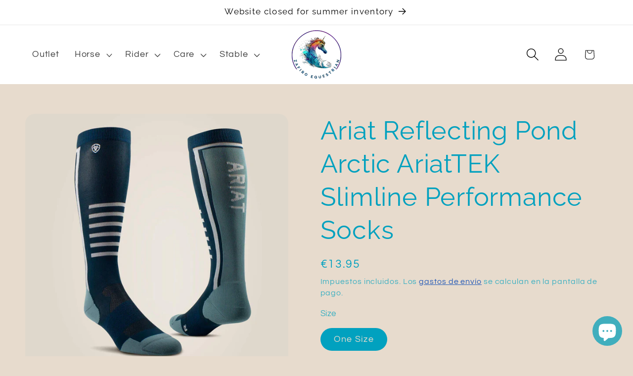

--- FILE ---
content_type: text/html; charset=utf-8
request_url: https://zafiroequestrian.com/products/ariat-reflecting-pond-arctic-ariattek-slimline-performance-socks
body_size: 42477
content:
<!doctype html>
<html class="js" lang="es">
  <head>
    <meta charset="utf-8">
    <meta http-equiv="X-UA-Compatible" content="IE=edge">
    <meta name="viewport" content="width=device-width,initial-scale=1">
    <meta name="theme-color" content="">
    <link rel="canonical" href="https://zafiroequestrian.com/products/ariat-reflecting-pond-arctic-ariattek-slimline-performance-socks"><link rel="icon" type="image/png" href="//zafiroequestrian.com/cdn/shop/files/SHORT_NO_BACKGROUND_cropped_more_saturation.png?crop=center&height=32&v=1723576309&width=32"><link rel="preconnect" href="https://fonts.shopifycdn.com" crossorigin><title>
      Ariat Reflecting Pond Arctic AriatTEK Slimline Performance Socks
 &ndash; Zafiro Equestrian</title>

    
      <meta name="description" content="It&#39;s no small feat keeping feet comfy and dry. But we pulled it off with this pair that&#39;s completely designed to perform, from opening to toe. Moisture Movement Technology™ keeps you drier Performance anti-microbial fabrication Arch support with breathable mesh wrap Anatomically correct right foot and left foot Targete">
    

    

<meta property="og:site_name" content="Zafiro Equestrian">
<meta property="og:url" content="https://zafiroequestrian.com/products/ariat-reflecting-pond-arctic-ariattek-slimline-performance-socks">
<meta property="og:title" content="Ariat Reflecting Pond Arctic AriatTEK Slimline Performance Socks">
<meta property="og:type" content="product">
<meta property="og:description" content="It&#39;s no small feat keeping feet comfy and dry. But we pulled it off with this pair that&#39;s completely designed to perform, from opening to toe. Moisture Movement Technology™ keeps you drier Performance anti-microbial fabrication Arch support with breathable mesh wrap Anatomically correct right foot and left foot Targete"><meta property="og:image" content="http://zafiroequestrian.com/cdn/shop/files/10047233_front_warm.jpg?v=1695203541">
  <meta property="og:image:secure_url" content="https://zafiroequestrian.com/cdn/shop/files/10047233_front_warm.jpg?v=1695203541">
  <meta property="og:image:width" content="800">
  <meta property="og:image:height" content="800"><meta property="og:price:amount" content="13.95">
  <meta property="og:price:currency" content="EUR"><meta name="twitter:card" content="summary_large_image">
<meta name="twitter:title" content="Ariat Reflecting Pond Arctic AriatTEK Slimline Performance Socks">
<meta name="twitter:description" content="It&#39;s no small feat keeping feet comfy and dry. But we pulled it off with this pair that&#39;s completely designed to perform, from opening to toe. Moisture Movement Technology™ keeps you drier Performance anti-microbial fabrication Arch support with breathable mesh wrap Anatomically correct right foot and left foot Targete">


    <script src="//zafiroequestrian.com/cdn/shop/t/25/assets/constants.js?v=132983761750457495441744662437" defer="defer"></script>
    <script src="//zafiroequestrian.com/cdn/shop/t/25/assets/pubsub.js?v=25310214064522200911744662438" defer="defer"></script>
    <script src="//zafiroequestrian.com/cdn/shop/t/25/assets/global.js?v=184345515105158409801744662437" defer="defer"></script>
    <script src="//zafiroequestrian.com/cdn/shop/t/25/assets/details-disclosure.js?v=13653116266235556501744662437" defer="defer"></script>
    <script src="//zafiroequestrian.com/cdn/shop/t/25/assets/details-modal.js?v=25581673532751508451744662437" defer="defer"></script>
    <script src="//zafiroequestrian.com/cdn/shop/t/25/assets/search-form.js?v=133129549252120666541744662438" defer="defer"></script><script src="//zafiroequestrian.com/cdn/shop/t/25/assets/animations.js?v=88693664871331136111744662436" defer="defer"></script><script>window.performance && window.performance.mark && window.performance.mark('shopify.content_for_header.start');</script><meta name="google-site-verification" content="ZEETrc0u9GRkR90K24Q-73PZe-tC6sbvp5pe9wx9S3g">
<meta name="google-site-verification" content="godD2d4VYRZ_zwkwYJCRSQphTGDdJBc9eUQbPY5vbgA">
<meta id="shopify-digital-wallet" name="shopify-digital-wallet" content="/20677281/digital_wallets/dialog">
<meta name="shopify-checkout-api-token" content="8c740f1d03492563b731348d7eeae50a">
<meta id="in-context-paypal-metadata" data-shop-id="20677281" data-venmo-supported="false" data-environment="production" data-locale="es_ES" data-paypal-v4="true" data-currency="EUR">
<link rel="alternate" hreflang="x-default" href="https://zafiroequestrian.com/products/ariat-reflecting-pond-arctic-ariattek-slimline-performance-socks">
<link rel="alternate" hreflang="es" href="https://zafiroequestrian.com/products/ariat-reflecting-pond-arctic-ariattek-slimline-performance-socks">
<link rel="alternate" hreflang="es-PT" href="https://zafiroequestrian.com/es-pt/products/ariat-reflecting-pond-arctic-ariattek-slimline-performance-socks">
<link rel="alternate" type="application/json+oembed" href="https://zafiroequestrian.com/products/ariat-reflecting-pond-arctic-ariattek-slimline-performance-socks.oembed">
<script async="async" src="/checkouts/internal/preloads.js?locale=es-ES"></script>
<link rel="preconnect" href="https://shop.app" crossorigin="anonymous">
<script async="async" src="https://shop.app/checkouts/internal/preloads.js?locale=es-ES&shop_id=20677281" crossorigin="anonymous"></script>
<script id="apple-pay-shop-capabilities" type="application/json">{"shopId":20677281,"countryCode":"ES","currencyCode":"EUR","merchantCapabilities":["supports3DS"],"merchantId":"gid:\/\/shopify\/Shop\/20677281","merchantName":"Zafiro Equestrian","requiredBillingContactFields":["postalAddress","email","phone"],"requiredShippingContactFields":["postalAddress","email","phone"],"shippingType":"shipping","supportedNetworks":["visa","maestro","masterCard","amex"],"total":{"type":"pending","label":"Zafiro Equestrian","amount":"1.00"},"shopifyPaymentsEnabled":true,"supportsSubscriptions":true}</script>
<script id="shopify-features" type="application/json">{"accessToken":"8c740f1d03492563b731348d7eeae50a","betas":["rich-media-storefront-analytics"],"domain":"zafiroequestrian.com","predictiveSearch":true,"shopId":20677281,"locale":"es"}</script>
<script>var Shopify = Shopify || {};
Shopify.shop = "zafiro-equestrian.myshopify.com";
Shopify.locale = "es";
Shopify.currency = {"active":"EUR","rate":"1.0"};
Shopify.country = "ES";
Shopify.theme = {"name":"Refresh V15.3","id":180134412613,"schema_name":"Refresh","schema_version":"15.3.0","theme_store_id":1567,"role":"main"};
Shopify.theme.handle = "null";
Shopify.theme.style = {"id":null,"handle":null};
Shopify.cdnHost = "zafiroequestrian.com/cdn";
Shopify.routes = Shopify.routes || {};
Shopify.routes.root = "/";</script>
<script type="module">!function(o){(o.Shopify=o.Shopify||{}).modules=!0}(window);</script>
<script>!function(o){function n(){var o=[];function n(){o.push(Array.prototype.slice.apply(arguments))}return n.q=o,n}var t=o.Shopify=o.Shopify||{};t.loadFeatures=n(),t.autoloadFeatures=n()}(window);</script>
<script>
  window.ShopifyPay = window.ShopifyPay || {};
  window.ShopifyPay.apiHost = "shop.app\/pay";
  window.ShopifyPay.redirectState = null;
</script>
<script id="shop-js-analytics" type="application/json">{"pageType":"product"}</script>
<script defer="defer" async type="module" src="//zafiroequestrian.com/cdn/shopifycloud/shop-js/modules/v2/client.init-shop-cart-sync_CvZOh8Af.es.esm.js"></script>
<script defer="defer" async type="module" src="//zafiroequestrian.com/cdn/shopifycloud/shop-js/modules/v2/chunk.common_3Rxs6Qxh.esm.js"></script>
<script type="module">
  await import("//zafiroequestrian.com/cdn/shopifycloud/shop-js/modules/v2/client.init-shop-cart-sync_CvZOh8Af.es.esm.js");
await import("//zafiroequestrian.com/cdn/shopifycloud/shop-js/modules/v2/chunk.common_3Rxs6Qxh.esm.js");

  window.Shopify.SignInWithShop?.initShopCartSync?.({"fedCMEnabled":true,"windoidEnabled":true});

</script>
<script>
  window.Shopify = window.Shopify || {};
  if (!window.Shopify.featureAssets) window.Shopify.featureAssets = {};
  window.Shopify.featureAssets['shop-js'] = {"shop-cart-sync":["modules/v2/client.shop-cart-sync_rmK0axmV.es.esm.js","modules/v2/chunk.common_3Rxs6Qxh.esm.js"],"init-fed-cm":["modules/v2/client.init-fed-cm_ZaR7zFve.es.esm.js","modules/v2/chunk.common_3Rxs6Qxh.esm.js"],"shop-button":["modules/v2/client.shop-button_DtKRgnFY.es.esm.js","modules/v2/chunk.common_3Rxs6Qxh.esm.js"],"shop-cash-offers":["modules/v2/client.shop-cash-offers_CD08217J.es.esm.js","modules/v2/chunk.common_3Rxs6Qxh.esm.js","modules/v2/chunk.modal_DPIzVVvN.esm.js"],"init-windoid":["modules/v2/client.init-windoid_B42Q2JHR.es.esm.js","modules/v2/chunk.common_3Rxs6Qxh.esm.js"],"shop-toast-manager":["modules/v2/client.shop-toast-manager_BhL87v9O.es.esm.js","modules/v2/chunk.common_3Rxs6Qxh.esm.js"],"init-shop-email-lookup-coordinator":["modules/v2/client.init-shop-email-lookup-coordinator_CFAE-OH8.es.esm.js","modules/v2/chunk.common_3Rxs6Qxh.esm.js"],"init-shop-cart-sync":["modules/v2/client.init-shop-cart-sync_CvZOh8Af.es.esm.js","modules/v2/chunk.common_3Rxs6Qxh.esm.js"],"avatar":["modules/v2/client.avatar_BTnouDA3.es.esm.js"],"pay-button":["modules/v2/client.pay-button_x3Sl_UWF.es.esm.js","modules/v2/chunk.common_3Rxs6Qxh.esm.js"],"init-customer-accounts":["modules/v2/client.init-customer-accounts_DwzgN7WB.es.esm.js","modules/v2/client.shop-login-button_Bwv8tzNm.es.esm.js","modules/v2/chunk.common_3Rxs6Qxh.esm.js","modules/v2/chunk.modal_DPIzVVvN.esm.js"],"init-shop-for-new-customer-accounts":["modules/v2/client.init-shop-for-new-customer-accounts_l0dYgp_m.es.esm.js","modules/v2/client.shop-login-button_Bwv8tzNm.es.esm.js","modules/v2/chunk.common_3Rxs6Qxh.esm.js","modules/v2/chunk.modal_DPIzVVvN.esm.js"],"shop-login-button":["modules/v2/client.shop-login-button_Bwv8tzNm.es.esm.js","modules/v2/chunk.common_3Rxs6Qxh.esm.js","modules/v2/chunk.modal_DPIzVVvN.esm.js"],"init-customer-accounts-sign-up":["modules/v2/client.init-customer-accounts-sign-up_CqSuJy7r.es.esm.js","modules/v2/client.shop-login-button_Bwv8tzNm.es.esm.js","modules/v2/chunk.common_3Rxs6Qxh.esm.js","modules/v2/chunk.modal_DPIzVVvN.esm.js"],"shop-follow-button":["modules/v2/client.shop-follow-button_sMoqSZtr.es.esm.js","modules/v2/chunk.common_3Rxs6Qxh.esm.js","modules/v2/chunk.modal_DPIzVVvN.esm.js"],"checkout-modal":["modules/v2/client.checkout-modal_CwKmoEcx.es.esm.js","modules/v2/chunk.common_3Rxs6Qxh.esm.js","modules/v2/chunk.modal_DPIzVVvN.esm.js"],"lead-capture":["modules/v2/client.lead-capture_De9xQpTV.es.esm.js","modules/v2/chunk.common_3Rxs6Qxh.esm.js","modules/v2/chunk.modal_DPIzVVvN.esm.js"],"shop-login":["modules/v2/client.shop-login_DZKlOsWP.es.esm.js","modules/v2/chunk.common_3Rxs6Qxh.esm.js","modules/v2/chunk.modal_DPIzVVvN.esm.js"],"payment-terms":["modules/v2/client.payment-terms_WyOlUs-o.es.esm.js","modules/v2/chunk.common_3Rxs6Qxh.esm.js","modules/v2/chunk.modal_DPIzVVvN.esm.js"]};
</script>
<script>(function() {
  var isLoaded = false;
  function asyncLoad() {
    if (isLoaded) return;
    isLoaded = true;
    var urls = ["https:\/\/ecommplugins-scripts.trustpilot.com\/v2.1\/js\/header.min.js?settings=eyJrZXkiOiJaTnlUUUxwV1I5bnBxVGVwIiwicyI6InNrdSJ9\u0026shop=zafiro-equestrian.myshopify.com","https:\/\/ecommplugins-trustboxsettings.trustpilot.com\/zafiro-equestrian.myshopify.com.js?settings=1704980539845\u0026shop=zafiro-equestrian.myshopify.com","https:\/\/widget.trustpilot.com\/bootstrap\/v5\/tp.widget.sync.bootstrap.min.js?shop=zafiro-equestrian.myshopify.com","https:\/\/widget.trustpilot.com\/bootstrap\/v5\/tp.widget.sync.bootstrap.min.js?shop=zafiro-equestrian.myshopify.com","https:\/\/cdn.shopify.com\/s\/files\/1\/2067\/7281\/t\/16\/assets\/booster_eu_cookie_20677281.js?v=1699957020\u0026shop=zafiro-equestrian.myshopify.com"];
    for (var i = 0; i < urls.length; i++) {
      var s = document.createElement('script');
      s.type = 'text/javascript';
      s.async = true;
      s.src = urls[i];
      var x = document.getElementsByTagName('script')[0];
      x.parentNode.insertBefore(s, x);
    }
  };
  if(window.attachEvent) {
    window.attachEvent('onload', asyncLoad);
  } else {
    window.addEventListener('load', asyncLoad, false);
  }
})();</script>
<script id="__st">var __st={"a":20677281,"offset":3600,"reqid":"a468b387-0dea-4307-afab-5881275f6172-1768799021","pageurl":"zafiroequestrian.com\/products\/ariat-reflecting-pond-arctic-ariattek-slimline-performance-socks","u":"82df902b7440","p":"product","rtyp":"product","rid":8666134741317};</script>
<script>window.ShopifyPaypalV4VisibilityTracking = true;</script>
<script id="captcha-bootstrap">!function(){'use strict';const t='contact',e='account',n='new_comment',o=[[t,t],['blogs',n],['comments',n],[t,'customer']],c=[[e,'customer_login'],[e,'guest_login'],[e,'recover_customer_password'],[e,'create_customer']],r=t=>t.map((([t,e])=>`form[action*='/${t}']:not([data-nocaptcha='true']) input[name='form_type'][value='${e}']`)).join(','),a=t=>()=>t?[...document.querySelectorAll(t)].map((t=>t.form)):[];function s(){const t=[...o],e=r(t);return a(e)}const i='password',u='form_key',d=['recaptcha-v3-token','g-recaptcha-response','h-captcha-response',i],f=()=>{try{return window.sessionStorage}catch{return}},m='__shopify_v',_=t=>t.elements[u];function p(t,e,n=!1){try{const o=window.sessionStorage,c=JSON.parse(o.getItem(e)),{data:r}=function(t){const{data:e,action:n}=t;return t[m]||n?{data:e,action:n}:{data:t,action:n}}(c);for(const[e,n]of Object.entries(r))t.elements[e]&&(t.elements[e].value=n);n&&o.removeItem(e)}catch(o){console.error('form repopulation failed',{error:o})}}const l='form_type',E='cptcha';function T(t){t.dataset[E]=!0}const w=window,h=w.document,L='Shopify',v='ce_forms',y='captcha';let A=!1;((t,e)=>{const n=(g='f06e6c50-85a8-45c8-87d0-21a2b65856fe',I='https://cdn.shopify.com/shopifycloud/storefront-forms-hcaptcha/ce_storefront_forms_captcha_hcaptcha.v1.5.2.iife.js',D={infoText:'Protegido por hCaptcha',privacyText:'Privacidad',termsText:'Términos'},(t,e,n)=>{const o=w[L][v],c=o.bindForm;if(c)return c(t,g,e,D).then(n);var r;o.q.push([[t,g,e,D],n]),r=I,A||(h.body.append(Object.assign(h.createElement('script'),{id:'captcha-provider',async:!0,src:r})),A=!0)});var g,I,D;w[L]=w[L]||{},w[L][v]=w[L][v]||{},w[L][v].q=[],w[L][y]=w[L][y]||{},w[L][y].protect=function(t,e){n(t,void 0,e),T(t)},Object.freeze(w[L][y]),function(t,e,n,w,h,L){const[v,y,A,g]=function(t,e,n){const i=e?o:[],u=t?c:[],d=[...i,...u],f=r(d),m=r(i),_=r(d.filter((([t,e])=>n.includes(e))));return[a(f),a(m),a(_),s()]}(w,h,L),I=t=>{const e=t.target;return e instanceof HTMLFormElement?e:e&&e.form},D=t=>v().includes(t);t.addEventListener('submit',(t=>{const e=I(t);if(!e)return;const n=D(e)&&!e.dataset.hcaptchaBound&&!e.dataset.recaptchaBound,o=_(e),c=g().includes(e)&&(!o||!o.value);(n||c)&&t.preventDefault(),c&&!n&&(function(t){try{if(!f())return;!function(t){const e=f();if(!e)return;const n=_(t);if(!n)return;const o=n.value;o&&e.removeItem(o)}(t);const e=Array.from(Array(32),(()=>Math.random().toString(36)[2])).join('');!function(t,e){_(t)||t.append(Object.assign(document.createElement('input'),{type:'hidden',name:u})),t.elements[u].value=e}(t,e),function(t,e){const n=f();if(!n)return;const o=[...t.querySelectorAll(`input[type='${i}']`)].map((({name:t})=>t)),c=[...d,...o],r={};for(const[a,s]of new FormData(t).entries())c.includes(a)||(r[a]=s);n.setItem(e,JSON.stringify({[m]:1,action:t.action,data:r}))}(t,e)}catch(e){console.error('failed to persist form',e)}}(e),e.submit())}));const S=(t,e)=>{t&&!t.dataset[E]&&(n(t,e.some((e=>e===t))),T(t))};for(const o of['focusin','change'])t.addEventListener(o,(t=>{const e=I(t);D(e)&&S(e,y())}));const B=e.get('form_key'),M=e.get(l),P=B&&M;t.addEventListener('DOMContentLoaded',(()=>{const t=y();if(P)for(const e of t)e.elements[l].value===M&&p(e,B);[...new Set([...A(),...v().filter((t=>'true'===t.dataset.shopifyCaptcha))])].forEach((e=>S(e,t)))}))}(h,new URLSearchParams(w.location.search),n,t,e,['guest_login'])})(!0,!0)}();</script>
<script integrity="sha256-4kQ18oKyAcykRKYeNunJcIwy7WH5gtpwJnB7kiuLZ1E=" data-source-attribution="shopify.loadfeatures" defer="defer" src="//zafiroequestrian.com/cdn/shopifycloud/storefront/assets/storefront/load_feature-a0a9edcb.js" crossorigin="anonymous"></script>
<script crossorigin="anonymous" defer="defer" src="//zafiroequestrian.com/cdn/shopifycloud/storefront/assets/shopify_pay/storefront-65b4c6d7.js?v=20250812"></script>
<script data-source-attribution="shopify.dynamic_checkout.dynamic.init">var Shopify=Shopify||{};Shopify.PaymentButton=Shopify.PaymentButton||{isStorefrontPortableWallets:!0,init:function(){window.Shopify.PaymentButton.init=function(){};var t=document.createElement("script");t.src="https://zafiroequestrian.com/cdn/shopifycloud/portable-wallets/latest/portable-wallets.es.js",t.type="module",document.head.appendChild(t)}};
</script>
<script data-source-attribution="shopify.dynamic_checkout.buyer_consent">
  function portableWalletsHideBuyerConsent(e){var t=document.getElementById("shopify-buyer-consent"),n=document.getElementById("shopify-subscription-policy-button");t&&n&&(t.classList.add("hidden"),t.setAttribute("aria-hidden","true"),n.removeEventListener("click",e))}function portableWalletsShowBuyerConsent(e){var t=document.getElementById("shopify-buyer-consent"),n=document.getElementById("shopify-subscription-policy-button");t&&n&&(t.classList.remove("hidden"),t.removeAttribute("aria-hidden"),n.addEventListener("click",e))}window.Shopify?.PaymentButton&&(window.Shopify.PaymentButton.hideBuyerConsent=portableWalletsHideBuyerConsent,window.Shopify.PaymentButton.showBuyerConsent=portableWalletsShowBuyerConsent);
</script>
<script>
  function portableWalletsCleanup(e){e&&e.src&&console.error("Failed to load portable wallets script "+e.src);var t=document.querySelectorAll("shopify-accelerated-checkout .shopify-payment-button__skeleton, shopify-accelerated-checkout-cart .wallet-cart-button__skeleton"),e=document.getElementById("shopify-buyer-consent");for(let e=0;e<t.length;e++)t[e].remove();e&&e.remove()}function portableWalletsNotLoadedAsModule(e){e instanceof ErrorEvent&&"string"==typeof e.message&&e.message.includes("import.meta")&&"string"==typeof e.filename&&e.filename.includes("portable-wallets")&&(window.removeEventListener("error",portableWalletsNotLoadedAsModule),window.Shopify.PaymentButton.failedToLoad=e,"loading"===document.readyState?document.addEventListener("DOMContentLoaded",window.Shopify.PaymentButton.init):window.Shopify.PaymentButton.init())}window.addEventListener("error",portableWalletsNotLoadedAsModule);
</script>

<script type="module" src="https://zafiroequestrian.com/cdn/shopifycloud/portable-wallets/latest/portable-wallets.es.js" onError="portableWalletsCleanup(this)" crossorigin="anonymous"></script>
<script nomodule>
  document.addEventListener("DOMContentLoaded", portableWalletsCleanup);
</script>

<link id="shopify-accelerated-checkout-styles" rel="stylesheet" media="screen" href="https://zafiroequestrian.com/cdn/shopifycloud/portable-wallets/latest/accelerated-checkout-backwards-compat.css" crossorigin="anonymous">
<style id="shopify-accelerated-checkout-cart">
        #shopify-buyer-consent {
  margin-top: 1em;
  display: inline-block;
  width: 100%;
}

#shopify-buyer-consent.hidden {
  display: none;
}

#shopify-subscription-policy-button {
  background: none;
  border: none;
  padding: 0;
  text-decoration: underline;
  font-size: inherit;
  cursor: pointer;
}

#shopify-subscription-policy-button::before {
  box-shadow: none;
}

      </style>
<script id="sections-script" data-sections="header" defer="defer" src="//zafiroequestrian.com/cdn/shop/t/25/compiled_assets/scripts.js?v=2277"></script>
<script>window.performance && window.performance.mark && window.performance.mark('shopify.content_for_header.end');</script>


    <style data-shopify>
      @font-face {
  font-family: Questrial;
  font-weight: 400;
  font-style: normal;
  font-display: swap;
  src: url("//zafiroequestrian.com/cdn/fonts/questrial/questrial_n4.66abac5d8209a647b4bf8089b0451928ef144c07.woff2") format("woff2"),
       url("//zafiroequestrian.com/cdn/fonts/questrial/questrial_n4.e86c53e77682db9bf4b0ee2dd71f214dc16adda4.woff") format("woff");
}

      
      
      
      @font-face {
  font-family: Raleway;
  font-weight: 400;
  font-style: normal;
  font-display: swap;
  src: url("//zafiroequestrian.com/cdn/fonts/raleway/raleway_n4.2c76ddd103ff0f30b1230f13e160330ff8b2c68a.woff2") format("woff2"),
       url("//zafiroequestrian.com/cdn/fonts/raleway/raleway_n4.c057757dddc39994ad5d9c9f58e7c2c2a72359a9.woff") format("woff");
}


      
        :root,
        .color-background-1 {
          --color-background: 231,219,205;
        
          --gradient-background: #e7dbcd;
        

        

        --color-foreground: 0,161,191;
        --color-background-contrast: 190,157,119;
        --color-shadow: 21,158,185;
        --color-button: 255,255,255;
        --color-button-text: 77,70,160;
        --color-secondary-button: 231,219,205;
        --color-secondary-button-text: 0,67,179;
        --color-link: 0,67,179;
        --color-badge-foreground: 0,161,191;
        --color-badge-background: 231,219,205;
        --color-badge-border: 0,161,191;
        --payment-terms-background-color: rgb(231 219 205);
      }
      
        
        .color-background-2 {
          --color-background: 255,255,255;
        
          --gradient-background: #ffffff;
        

        

        --color-foreground: 2,2,2;
        --color-background-contrast: 191,191,191;
        --color-shadow: 24,159,185;
        --color-button: 24,159,185;
        --color-button-text: 255,255,255;
        --color-secondary-button: 255,255,255;
        --color-secondary-button-text: 24,159,185;
        --color-link: 24,159,185;
        --color-badge-foreground: 2,2,2;
        --color-badge-background: 255,255,255;
        --color-badge-border: 2,2,2;
        --payment-terms-background-color: rgb(255 255 255);
      }
      
        
        .color-inverse {
          --color-background: 199,199,199;
        
          --gradient-background: #c7c7c7;
        

        

        --color-foreground: 231,253,254;
        --color-background-contrast: 135,135,135;
        --color-shadow: 24,159,185;
        --color-button: 231,253,254;
        --color-button-text: 24,159,185;
        --color-secondary-button: 199,199,199;
        --color-secondary-button-text: 231,253,254;
        --color-link: 231,253,254;
        --color-badge-foreground: 231,253,254;
        --color-badge-background: 199,199,199;
        --color-badge-border: 231,253,254;
        --payment-terms-background-color: rgb(199 199 199);
      }
      
        
        .color-accent-1 {
          --color-background: 255,255,255;
        
          --gradient-background: linear-gradient(181deg, rgba(231, 219, 205, 1) 63%, rgba(242, 250, 247, 1) 86%);
        

        

        --color-foreground: 0,184,202;
        --color-background-contrast: 191,191,191;
        --color-shadow: 24,159,185;
        --color-button: 77,70,160;
        --color-button-text: 255,255,255;
        --color-secondary-button: 255,255,255;
        --color-secondary-button-text: 77,70,160;
        --color-link: 77,70,160;
        --color-badge-foreground: 0,184,202;
        --color-badge-background: 255,255,255;
        --color-badge-border: 0,184,202;
        --payment-terms-background-color: rgb(255 255 255);
      }
      
        
        .color-accent-2 {
          --color-background: 24,159,185;
        
          --gradient-background: #189fb9;
        

        

        --color-foreground: 77,70,160;
        --color-background-contrast: 9,62,72;
        --color-shadow: 24,159,185;
        --color-button: 77,70,160;
        --color-button-text: 24,159,185;
        --color-secondary-button: 24,159,185;
        --color-secondary-button-text: 77,70,160;
        --color-link: 77,70,160;
        --color-badge-foreground: 77,70,160;
        --color-badge-background: 24,159,185;
        --color-badge-border: 77,70,160;
        --payment-terms-background-color: rgb(24 159 185);
      }
      
        
        .color-scheme-aa81f2d7-b2e8-4a55-81ce-f1374e9b13fe {
          --color-background: 2,2,2;
        
          --gradient-background: #020202;
        

        

        --color-foreground: 255,255,255;
        --color-background-contrast: 130,130,130;
        --color-shadow: 255,255,255;
        --color-button: 255,255,255;
        --color-button-text: 2,2,2;
        --color-secondary-button: 2,2,2;
        --color-secondary-button-text: 255,255,255;
        --color-link: 255,255,255;
        --color-badge-foreground: 255,255,255;
        --color-badge-background: 2,2,2;
        --color-badge-border: 255,255,255;
        --payment-terms-background-color: rgb(2 2 2);
      }
      

      body, .color-background-1, .color-background-2, .color-inverse, .color-accent-1, .color-accent-2, .color-scheme-aa81f2d7-b2e8-4a55-81ce-f1374e9b13fe {
        color: rgba(var(--color-foreground), 0.75);
        background-color: rgb(var(--color-background));
      }

      :root {
        --font-body-family: Questrial, sans-serif;
        --font-body-style: normal;
        --font-body-weight: 400;
        --font-body-weight-bold: 700;

        --font-heading-family: Raleway, sans-serif;
        --font-heading-style: normal;
        --font-heading-weight: 400;

        --font-body-scale: 1.3;
        --font-heading-scale: 1.0;

        --media-padding: px;
        --media-border-opacity: 0.1;
        --media-border-width: 0px;
        --media-radius: 20px;
        --media-shadow-opacity: 0.0;
        --media-shadow-horizontal-offset: 0px;
        --media-shadow-vertical-offset: 4px;
        --media-shadow-blur-radius: 5px;
        --media-shadow-visible: 0;

        --page-width: 120rem;
        --page-width-margin: 0rem;

        --product-card-image-padding: 1.6rem;
        --product-card-corner-radius: 1.8rem;
        --product-card-text-alignment: left;
        --product-card-border-width: 0.1rem;
        --product-card-border-opacity: 1.0;
        --product-card-shadow-opacity: 0.0;
        --product-card-shadow-visible: 0;
        --product-card-shadow-horizontal-offset: 0.0rem;
        --product-card-shadow-vertical-offset: 0.4rem;
        --product-card-shadow-blur-radius: 0.5rem;

        --collection-card-image-padding: 1.6rem;
        --collection-card-corner-radius: 1.8rem;
        --collection-card-text-alignment: left;
        --collection-card-border-width: 0.1rem;
        --collection-card-border-opacity: 1.0;
        --collection-card-shadow-opacity: 0.0;
        --collection-card-shadow-visible: 0;
        --collection-card-shadow-horizontal-offset: 0.0rem;
        --collection-card-shadow-vertical-offset: 0.4rem;
        --collection-card-shadow-blur-radius: 0.5rem;

        --blog-card-image-padding: 1.6rem;
        --blog-card-corner-radius: 1.8rem;
        --blog-card-text-alignment: left;
        --blog-card-border-width: 0.1rem;
        --blog-card-border-opacity: 1.0;
        --blog-card-shadow-opacity: 0.0;
        --blog-card-shadow-visible: 0;
        --blog-card-shadow-horizontal-offset: 0.0rem;
        --blog-card-shadow-vertical-offset: 0.4rem;
        --blog-card-shadow-blur-radius: 0.5rem;

        --badge-corner-radius: 0.0rem;

        --popup-border-width: 1px;
        --popup-border-opacity: 0.1;
        --popup-corner-radius: 18px;
        --popup-shadow-opacity: 0.0;
        --popup-shadow-horizontal-offset: 0px;
        --popup-shadow-vertical-offset: 4px;
        --popup-shadow-blur-radius: 5px;

        --drawer-border-width: 0px;
        --drawer-border-opacity: 0.1;
        --drawer-shadow-opacity: 0.0;
        --drawer-shadow-horizontal-offset: 0px;
        --drawer-shadow-vertical-offset: 4px;
        --drawer-shadow-blur-radius: 5px;

        --spacing-sections-desktop: 0px;
        --spacing-sections-mobile: 0px;

        --grid-desktop-vertical-spacing: 28px;
        --grid-desktop-horizontal-spacing: 28px;
        --grid-mobile-vertical-spacing: 14px;
        --grid-mobile-horizontal-spacing: 14px;

        --text-boxes-border-opacity: 0.1;
        --text-boxes-border-width: 0px;
        --text-boxes-radius: 20px;
        --text-boxes-shadow-opacity: 0.0;
        --text-boxes-shadow-visible: 0;
        --text-boxes-shadow-horizontal-offset: 0px;
        --text-boxes-shadow-vertical-offset: 4px;
        --text-boxes-shadow-blur-radius: 5px;

        --buttons-radius: 40px;
        --buttons-radius-outset: 41px;
        --buttons-border-width: 1px;
        --buttons-border-opacity: 1.0;
        --buttons-shadow-opacity: 0.0;
        --buttons-shadow-visible: 0;
        --buttons-shadow-horizontal-offset: 0px;
        --buttons-shadow-vertical-offset: 4px;
        --buttons-shadow-blur-radius: 5px;
        --buttons-border-offset: 0.3px;

        --inputs-radius: 26px;
        --inputs-border-width: 1px;
        --inputs-border-opacity: 0.55;
        --inputs-shadow-opacity: 0.0;
        --inputs-shadow-horizontal-offset: 0px;
        --inputs-margin-offset: 0px;
        --inputs-shadow-vertical-offset: 4px;
        --inputs-shadow-blur-radius: 5px;
        --inputs-radius-outset: 27px;

        --variant-pills-radius: 40px;
        --variant-pills-border-width: 1px;
        --variant-pills-border-opacity: 0.55;
        --variant-pills-shadow-opacity: 0.0;
        --variant-pills-shadow-horizontal-offset: 0px;
        --variant-pills-shadow-vertical-offset: 4px;
        --variant-pills-shadow-blur-radius: 5px;
      }

      *,
      *::before,
      *::after {
        box-sizing: inherit;
      }

      html {
        box-sizing: border-box;
        font-size: calc(var(--font-body-scale) * 62.5%);
        height: 100%;
      }

      body {
        display: grid;
        grid-template-rows: auto auto 1fr auto;
        grid-template-columns: 100%;
        min-height: 100%;
        margin: 0;
        font-size: 1.5rem;
        letter-spacing: 0.06rem;
        line-height: calc(1 + 0.8 / var(--font-body-scale));
        font-family: var(--font-body-family);
        font-style: var(--font-body-style);
        font-weight: var(--font-body-weight);
      }

      @media screen and (min-width: 750px) {
        body {
          font-size: 1.6rem;
        }
      }
    </style>

    <link href="//zafiroequestrian.com/cdn/shop/t/25/assets/base.css?v=159841507637079171801744662436" rel="stylesheet" type="text/css" media="all" />
    <link rel="stylesheet" href="//zafiroequestrian.com/cdn/shop/t/25/assets/component-cart-items.css?v=123238115697927560811744662436" media="print" onload="this.media='all'"><link href="//zafiroequestrian.com/cdn/shop/t/25/assets/component-cart-drawer.css?v=112801333748515159671744662436" rel="stylesheet" type="text/css" media="all" />
      <link href="//zafiroequestrian.com/cdn/shop/t/25/assets/component-cart.css?v=164708765130180853531744662436" rel="stylesheet" type="text/css" media="all" />
      <link href="//zafiroequestrian.com/cdn/shop/t/25/assets/component-totals.css?v=15906652033866631521744662437" rel="stylesheet" type="text/css" media="all" />
      <link href="//zafiroequestrian.com/cdn/shop/t/25/assets/component-price.css?v=70172745017360139101744662436" rel="stylesheet" type="text/css" media="all" />
      <link href="//zafiroequestrian.com/cdn/shop/t/25/assets/component-discounts.css?v=152760482443307489271744662436" rel="stylesheet" type="text/css" media="all" />

      <link rel="preload" as="font" href="//zafiroequestrian.com/cdn/fonts/questrial/questrial_n4.66abac5d8209a647b4bf8089b0451928ef144c07.woff2" type="font/woff2" crossorigin>
      

      <link rel="preload" as="font" href="//zafiroequestrian.com/cdn/fonts/raleway/raleway_n4.2c76ddd103ff0f30b1230f13e160330ff8b2c68a.woff2" type="font/woff2" crossorigin>
      
<link href="//zafiroequestrian.com/cdn/shop/t/25/assets/component-localization-form.css?v=170315343355214948141744662436" rel="stylesheet" type="text/css" media="all" />
      <script src="//zafiroequestrian.com/cdn/shop/t/25/assets/localization-form.js?v=144176611646395275351744662438" defer="defer"></script><link
        rel="stylesheet"
        href="//zafiroequestrian.com/cdn/shop/t/25/assets/component-predictive-search.css?v=118923337488134913561744662436"
        media="print"
        onload="this.media='all'"
      ><script>
      if (Shopify.designMode) {
        document.documentElement.classList.add('shopify-design-mode');
      }
    </script>
  <script src="https://cdn.shopify.com/extensions/7bc9bb47-adfa-4267-963e-cadee5096caf/inbox-1252/assets/inbox-chat-loader.js" type="text/javascript" defer="defer"></script>
<script src="https://cdn.shopify.com/extensions/8d2c31d3-a828-4daf-820f-80b7f8e01c39/nova-eu-cookie-bar-gdpr-4/assets/nova-cookie-app-embed.js" type="text/javascript" defer="defer"></script>
<link href="https://cdn.shopify.com/extensions/8d2c31d3-a828-4daf-820f-80b7f8e01c39/nova-eu-cookie-bar-gdpr-4/assets/nova-cookie.css" rel="stylesheet" type="text/css" media="all">
<link href="https://monorail-edge.shopifysvc.com" rel="dns-prefetch">
<script>(function(){if ("sendBeacon" in navigator && "performance" in window) {try {var session_token_from_headers = performance.getEntriesByType('navigation')[0].serverTiming.find(x => x.name == '_s').description;} catch {var session_token_from_headers = undefined;}var session_cookie_matches = document.cookie.match(/_shopify_s=([^;]*)/);var session_token_from_cookie = session_cookie_matches && session_cookie_matches.length === 2 ? session_cookie_matches[1] : "";var session_token = session_token_from_headers || session_token_from_cookie || "";function handle_abandonment_event(e) {var entries = performance.getEntries().filter(function(entry) {return /monorail-edge.shopifysvc.com/.test(entry.name);});if (!window.abandonment_tracked && entries.length === 0) {window.abandonment_tracked = true;var currentMs = Date.now();var navigation_start = performance.timing.navigationStart;var payload = {shop_id: 20677281,url: window.location.href,navigation_start,duration: currentMs - navigation_start,session_token,page_type: "product"};window.navigator.sendBeacon("https://monorail-edge.shopifysvc.com/v1/produce", JSON.stringify({schema_id: "online_store_buyer_site_abandonment/1.1",payload: payload,metadata: {event_created_at_ms: currentMs,event_sent_at_ms: currentMs}}));}}window.addEventListener('pagehide', handle_abandonment_event);}}());</script>
<script id="web-pixels-manager-setup">(function e(e,d,r,n,o){if(void 0===o&&(o={}),!Boolean(null===(a=null===(i=window.Shopify)||void 0===i?void 0:i.analytics)||void 0===a?void 0:a.replayQueue)){var i,a;window.Shopify=window.Shopify||{};var t=window.Shopify;t.analytics=t.analytics||{};var s=t.analytics;s.replayQueue=[],s.publish=function(e,d,r){return s.replayQueue.push([e,d,r]),!0};try{self.performance.mark("wpm:start")}catch(e){}var l=function(){var e={modern:/Edge?\/(1{2}[4-9]|1[2-9]\d|[2-9]\d{2}|\d{4,})\.\d+(\.\d+|)|Firefox\/(1{2}[4-9]|1[2-9]\d|[2-9]\d{2}|\d{4,})\.\d+(\.\d+|)|Chrom(ium|e)\/(9{2}|\d{3,})\.\d+(\.\d+|)|(Maci|X1{2}).+ Version\/(15\.\d+|(1[6-9]|[2-9]\d|\d{3,})\.\d+)([,.]\d+|)( \(\w+\)|)( Mobile\/\w+|) Safari\/|Chrome.+OPR\/(9{2}|\d{3,})\.\d+\.\d+|(CPU[ +]OS|iPhone[ +]OS|CPU[ +]iPhone|CPU IPhone OS|CPU iPad OS)[ +]+(15[._]\d+|(1[6-9]|[2-9]\d|\d{3,})[._]\d+)([._]\d+|)|Android:?[ /-](13[3-9]|1[4-9]\d|[2-9]\d{2}|\d{4,})(\.\d+|)(\.\d+|)|Android.+Firefox\/(13[5-9]|1[4-9]\d|[2-9]\d{2}|\d{4,})\.\d+(\.\d+|)|Android.+Chrom(ium|e)\/(13[3-9]|1[4-9]\d|[2-9]\d{2}|\d{4,})\.\d+(\.\d+|)|SamsungBrowser\/([2-9]\d|\d{3,})\.\d+/,legacy:/Edge?\/(1[6-9]|[2-9]\d|\d{3,})\.\d+(\.\d+|)|Firefox\/(5[4-9]|[6-9]\d|\d{3,})\.\d+(\.\d+|)|Chrom(ium|e)\/(5[1-9]|[6-9]\d|\d{3,})\.\d+(\.\d+|)([\d.]+$|.*Safari\/(?![\d.]+ Edge\/[\d.]+$))|(Maci|X1{2}).+ Version\/(10\.\d+|(1[1-9]|[2-9]\d|\d{3,})\.\d+)([,.]\d+|)( \(\w+\)|)( Mobile\/\w+|) Safari\/|Chrome.+OPR\/(3[89]|[4-9]\d|\d{3,})\.\d+\.\d+|(CPU[ +]OS|iPhone[ +]OS|CPU[ +]iPhone|CPU IPhone OS|CPU iPad OS)[ +]+(10[._]\d+|(1[1-9]|[2-9]\d|\d{3,})[._]\d+)([._]\d+|)|Android:?[ /-](13[3-9]|1[4-9]\d|[2-9]\d{2}|\d{4,})(\.\d+|)(\.\d+|)|Mobile Safari.+OPR\/([89]\d|\d{3,})\.\d+\.\d+|Android.+Firefox\/(13[5-9]|1[4-9]\d|[2-9]\d{2}|\d{4,})\.\d+(\.\d+|)|Android.+Chrom(ium|e)\/(13[3-9]|1[4-9]\d|[2-9]\d{2}|\d{4,})\.\d+(\.\d+|)|Android.+(UC? ?Browser|UCWEB|U3)[ /]?(15\.([5-9]|\d{2,})|(1[6-9]|[2-9]\d|\d{3,})\.\d+)\.\d+|SamsungBrowser\/(5\.\d+|([6-9]|\d{2,})\.\d+)|Android.+MQ{2}Browser\/(14(\.(9|\d{2,})|)|(1[5-9]|[2-9]\d|\d{3,})(\.\d+|))(\.\d+|)|K[Aa][Ii]OS\/(3\.\d+|([4-9]|\d{2,})\.\d+)(\.\d+|)/},d=e.modern,r=e.legacy,n=navigator.userAgent;return n.match(d)?"modern":n.match(r)?"legacy":"unknown"}(),u="modern"===l?"modern":"legacy",c=(null!=n?n:{modern:"",legacy:""})[u],f=function(e){return[e.baseUrl,"/wpm","/b",e.hashVersion,"modern"===e.buildTarget?"m":"l",".js"].join("")}({baseUrl:d,hashVersion:r,buildTarget:u}),m=function(e){var d=e.version,r=e.bundleTarget,n=e.surface,o=e.pageUrl,i=e.monorailEndpoint;return{emit:function(e){var a=e.status,t=e.errorMsg,s=(new Date).getTime(),l=JSON.stringify({metadata:{event_sent_at_ms:s},events:[{schema_id:"web_pixels_manager_load/3.1",payload:{version:d,bundle_target:r,page_url:o,status:a,surface:n,error_msg:t},metadata:{event_created_at_ms:s}}]});if(!i)return console&&console.warn&&console.warn("[Web Pixels Manager] No Monorail endpoint provided, skipping logging."),!1;try{return self.navigator.sendBeacon.bind(self.navigator)(i,l)}catch(e){}var u=new XMLHttpRequest;try{return u.open("POST",i,!0),u.setRequestHeader("Content-Type","text/plain"),u.send(l),!0}catch(e){return console&&console.warn&&console.warn("[Web Pixels Manager] Got an unhandled error while logging to Monorail."),!1}}}}({version:r,bundleTarget:l,surface:e.surface,pageUrl:self.location.href,monorailEndpoint:e.monorailEndpoint});try{o.browserTarget=l,function(e){var d=e.src,r=e.async,n=void 0===r||r,o=e.onload,i=e.onerror,a=e.sri,t=e.scriptDataAttributes,s=void 0===t?{}:t,l=document.createElement("script"),u=document.querySelector("head"),c=document.querySelector("body");if(l.async=n,l.src=d,a&&(l.integrity=a,l.crossOrigin="anonymous"),s)for(var f in s)if(Object.prototype.hasOwnProperty.call(s,f))try{l.dataset[f]=s[f]}catch(e){}if(o&&l.addEventListener("load",o),i&&l.addEventListener("error",i),u)u.appendChild(l);else{if(!c)throw new Error("Did not find a head or body element to append the script");c.appendChild(l)}}({src:f,async:!0,onload:function(){if(!function(){var e,d;return Boolean(null===(d=null===(e=window.Shopify)||void 0===e?void 0:e.analytics)||void 0===d?void 0:d.initialized)}()){var d=window.webPixelsManager.init(e)||void 0;if(d){var r=window.Shopify.analytics;r.replayQueue.forEach((function(e){var r=e[0],n=e[1],o=e[2];d.publishCustomEvent(r,n,o)})),r.replayQueue=[],r.publish=d.publishCustomEvent,r.visitor=d.visitor,r.initialized=!0}}},onerror:function(){return m.emit({status:"failed",errorMsg:"".concat(f," has failed to load")})},sri:function(e){var d=/^sha384-[A-Za-z0-9+/=]+$/;return"string"==typeof e&&d.test(e)}(c)?c:"",scriptDataAttributes:o}),m.emit({status:"loading"})}catch(e){m.emit({status:"failed",errorMsg:(null==e?void 0:e.message)||"Unknown error"})}}})({shopId: 20677281,storefrontBaseUrl: "https://zafiroequestrian.com",extensionsBaseUrl: "https://extensions.shopifycdn.com/cdn/shopifycloud/web-pixels-manager",monorailEndpoint: "https://monorail-edge.shopifysvc.com/unstable/produce_batch",surface: "storefront-renderer",enabledBetaFlags: ["2dca8a86"],webPixelsConfigList: [{"id":"1022787909","configuration":"{\"config\":\"{\\\"pixel_id\\\":\\\"G-VXEFNZYKSQ\\\",\\\"target_country\\\":\\\"ES\\\",\\\"gtag_events\\\":[{\\\"type\\\":\\\"begin_checkout\\\",\\\"action_label\\\":\\\"G-VXEFNZYKSQ\\\"},{\\\"type\\\":\\\"search\\\",\\\"action_label\\\":\\\"G-VXEFNZYKSQ\\\"},{\\\"type\\\":\\\"view_item\\\",\\\"action_label\\\":[\\\"G-VXEFNZYKSQ\\\",\\\"MC-CBNKEZNWGE\\\"]},{\\\"type\\\":\\\"purchase\\\",\\\"action_label\\\":[\\\"G-VXEFNZYKSQ\\\",\\\"MC-CBNKEZNWGE\\\"]},{\\\"type\\\":\\\"page_view\\\",\\\"action_label\\\":[\\\"G-VXEFNZYKSQ\\\",\\\"MC-CBNKEZNWGE\\\"]},{\\\"type\\\":\\\"add_payment_info\\\",\\\"action_label\\\":\\\"G-VXEFNZYKSQ\\\"},{\\\"type\\\":\\\"add_to_cart\\\",\\\"action_label\\\":\\\"G-VXEFNZYKSQ\\\"}],\\\"enable_monitoring_mode\\\":false}\"}","eventPayloadVersion":"v1","runtimeContext":"OPEN","scriptVersion":"b2a88bafab3e21179ed38636efcd8a93","type":"APP","apiClientId":1780363,"privacyPurposes":[],"dataSharingAdjustments":{"protectedCustomerApprovalScopes":["read_customer_address","read_customer_email","read_customer_name","read_customer_personal_data","read_customer_phone"]}},{"id":"345899333","configuration":"{\"pixel_id\":\"249180219796110\",\"pixel_type\":\"facebook_pixel\",\"metaapp_system_user_token\":\"-\"}","eventPayloadVersion":"v1","runtimeContext":"OPEN","scriptVersion":"ca16bc87fe92b6042fbaa3acc2fbdaa6","type":"APP","apiClientId":2329312,"privacyPurposes":["ANALYTICS","MARKETING","SALE_OF_DATA"],"dataSharingAdjustments":{"protectedCustomerApprovalScopes":["read_customer_address","read_customer_email","read_customer_name","read_customer_personal_data","read_customer_phone"]}},{"id":"shopify-app-pixel","configuration":"{}","eventPayloadVersion":"v1","runtimeContext":"STRICT","scriptVersion":"0450","apiClientId":"shopify-pixel","type":"APP","privacyPurposes":["ANALYTICS","MARKETING"]},{"id":"shopify-custom-pixel","eventPayloadVersion":"v1","runtimeContext":"LAX","scriptVersion":"0450","apiClientId":"shopify-pixel","type":"CUSTOM","privacyPurposes":["ANALYTICS","MARKETING"]}],isMerchantRequest: false,initData: {"shop":{"name":"Zafiro Equestrian","paymentSettings":{"currencyCode":"EUR"},"myshopifyDomain":"zafiro-equestrian.myshopify.com","countryCode":"ES","storefrontUrl":"https:\/\/zafiroequestrian.com"},"customer":null,"cart":null,"checkout":null,"productVariants":[{"price":{"amount":13.95,"currencyCode":"EUR"},"product":{"title":"Ariat Reflecting Pond Arctic AriatTEK Slimline Performance Socks","vendor":"Ariat","id":"8666134741317","untranslatedTitle":"Ariat Reflecting Pond Arctic AriatTEK Slimline Performance Socks","url":"\/products\/ariat-reflecting-pond-arctic-ariattek-slimline-performance-socks","type":"Riding Socks"},"id":"47101298049349","image":{"src":"\/\/zafiroequestrian.com\/cdn\/shop\/files\/10047233_front_warm.jpg?v=1695203541"},"sku":"AR-10047233-RPA","title":"One Size","untranslatedTitle":"One Size"}],"purchasingCompany":null},},"https://zafiroequestrian.com/cdn","fcfee988w5aeb613cpc8e4bc33m6693e112",{"modern":"","legacy":""},{"shopId":"20677281","storefrontBaseUrl":"https:\/\/zafiroequestrian.com","extensionBaseUrl":"https:\/\/extensions.shopifycdn.com\/cdn\/shopifycloud\/web-pixels-manager","surface":"storefront-renderer","enabledBetaFlags":"[\"2dca8a86\"]","isMerchantRequest":"false","hashVersion":"fcfee988w5aeb613cpc8e4bc33m6693e112","publish":"custom","events":"[[\"page_viewed\",{}],[\"product_viewed\",{\"productVariant\":{\"price\":{\"amount\":13.95,\"currencyCode\":\"EUR\"},\"product\":{\"title\":\"Ariat Reflecting Pond Arctic AriatTEK Slimline Performance Socks\",\"vendor\":\"Ariat\",\"id\":\"8666134741317\",\"untranslatedTitle\":\"Ariat Reflecting Pond Arctic AriatTEK Slimline Performance Socks\",\"url\":\"\/products\/ariat-reflecting-pond-arctic-ariattek-slimline-performance-socks\",\"type\":\"Riding Socks\"},\"id\":\"47101298049349\",\"image\":{\"src\":\"\/\/zafiroequestrian.com\/cdn\/shop\/files\/10047233_front_warm.jpg?v=1695203541\"},\"sku\":\"AR-10047233-RPA\",\"title\":\"One Size\",\"untranslatedTitle\":\"One Size\"}}]]"});</script><script>
  window.ShopifyAnalytics = window.ShopifyAnalytics || {};
  window.ShopifyAnalytics.meta = window.ShopifyAnalytics.meta || {};
  window.ShopifyAnalytics.meta.currency = 'EUR';
  var meta = {"product":{"id":8666134741317,"gid":"gid:\/\/shopify\/Product\/8666134741317","vendor":"Ariat","type":"Riding Socks","handle":"ariat-reflecting-pond-arctic-ariattek-slimline-performance-socks","variants":[{"id":47101298049349,"price":1395,"name":"Ariat Reflecting Pond Arctic AriatTEK Slimline Performance Socks - One Size","public_title":"One Size","sku":"AR-10047233-RPA"}],"remote":false},"page":{"pageType":"product","resourceType":"product","resourceId":8666134741317,"requestId":"a468b387-0dea-4307-afab-5881275f6172-1768799021"}};
  for (var attr in meta) {
    window.ShopifyAnalytics.meta[attr] = meta[attr];
  }
</script>
<script class="analytics">
  (function () {
    var customDocumentWrite = function(content) {
      var jquery = null;

      if (window.jQuery) {
        jquery = window.jQuery;
      } else if (window.Checkout && window.Checkout.$) {
        jquery = window.Checkout.$;
      }

      if (jquery) {
        jquery('body').append(content);
      }
    };

    var hasLoggedConversion = function(token) {
      if (token) {
        return document.cookie.indexOf('loggedConversion=' + token) !== -1;
      }
      return false;
    }

    var setCookieIfConversion = function(token) {
      if (token) {
        var twoMonthsFromNow = new Date(Date.now());
        twoMonthsFromNow.setMonth(twoMonthsFromNow.getMonth() + 2);

        document.cookie = 'loggedConversion=' + token + '; expires=' + twoMonthsFromNow;
      }
    }

    var trekkie = window.ShopifyAnalytics.lib = window.trekkie = window.trekkie || [];
    if (trekkie.integrations) {
      return;
    }
    trekkie.methods = [
      'identify',
      'page',
      'ready',
      'track',
      'trackForm',
      'trackLink'
    ];
    trekkie.factory = function(method) {
      return function() {
        var args = Array.prototype.slice.call(arguments);
        args.unshift(method);
        trekkie.push(args);
        return trekkie;
      };
    };
    for (var i = 0; i < trekkie.methods.length; i++) {
      var key = trekkie.methods[i];
      trekkie[key] = trekkie.factory(key);
    }
    trekkie.load = function(config) {
      trekkie.config = config || {};
      trekkie.config.initialDocumentCookie = document.cookie;
      var first = document.getElementsByTagName('script')[0];
      var script = document.createElement('script');
      script.type = 'text/javascript';
      script.onerror = function(e) {
        var scriptFallback = document.createElement('script');
        scriptFallback.type = 'text/javascript';
        scriptFallback.onerror = function(error) {
                var Monorail = {
      produce: function produce(monorailDomain, schemaId, payload) {
        var currentMs = new Date().getTime();
        var event = {
          schema_id: schemaId,
          payload: payload,
          metadata: {
            event_created_at_ms: currentMs,
            event_sent_at_ms: currentMs
          }
        };
        return Monorail.sendRequest("https://" + monorailDomain + "/v1/produce", JSON.stringify(event));
      },
      sendRequest: function sendRequest(endpointUrl, payload) {
        // Try the sendBeacon API
        if (window && window.navigator && typeof window.navigator.sendBeacon === 'function' && typeof window.Blob === 'function' && !Monorail.isIos12()) {
          var blobData = new window.Blob([payload], {
            type: 'text/plain'
          });

          if (window.navigator.sendBeacon(endpointUrl, blobData)) {
            return true;
          } // sendBeacon was not successful

        } // XHR beacon

        var xhr = new XMLHttpRequest();

        try {
          xhr.open('POST', endpointUrl);
          xhr.setRequestHeader('Content-Type', 'text/plain');
          xhr.send(payload);
        } catch (e) {
          console.log(e);
        }

        return false;
      },
      isIos12: function isIos12() {
        return window.navigator.userAgent.lastIndexOf('iPhone; CPU iPhone OS 12_') !== -1 || window.navigator.userAgent.lastIndexOf('iPad; CPU OS 12_') !== -1;
      }
    };
    Monorail.produce('monorail-edge.shopifysvc.com',
      'trekkie_storefront_load_errors/1.1',
      {shop_id: 20677281,
      theme_id: 180134412613,
      app_name: "storefront",
      context_url: window.location.href,
      source_url: "//zafiroequestrian.com/cdn/s/trekkie.storefront.cd680fe47e6c39ca5d5df5f0a32d569bc48c0f27.min.js"});

        };
        scriptFallback.async = true;
        scriptFallback.src = '//zafiroequestrian.com/cdn/s/trekkie.storefront.cd680fe47e6c39ca5d5df5f0a32d569bc48c0f27.min.js';
        first.parentNode.insertBefore(scriptFallback, first);
      };
      script.async = true;
      script.src = '//zafiroequestrian.com/cdn/s/trekkie.storefront.cd680fe47e6c39ca5d5df5f0a32d569bc48c0f27.min.js';
      first.parentNode.insertBefore(script, first);
    };
    trekkie.load(
      {"Trekkie":{"appName":"storefront","development":false,"defaultAttributes":{"shopId":20677281,"isMerchantRequest":null,"themeId":180134412613,"themeCityHash":"16315110577424659116","contentLanguage":"es","currency":"EUR","eventMetadataId":"28e7811a-d9bb-473b-bb1b-a365d40dc889"},"isServerSideCookieWritingEnabled":true,"monorailRegion":"shop_domain","enabledBetaFlags":["65f19447"]},"Session Attribution":{},"S2S":{"facebookCapiEnabled":true,"source":"trekkie-storefront-renderer","apiClientId":580111}}
    );

    var loaded = false;
    trekkie.ready(function() {
      if (loaded) return;
      loaded = true;

      window.ShopifyAnalytics.lib = window.trekkie;

      var originalDocumentWrite = document.write;
      document.write = customDocumentWrite;
      try { window.ShopifyAnalytics.merchantGoogleAnalytics.call(this); } catch(error) {};
      document.write = originalDocumentWrite;

      window.ShopifyAnalytics.lib.page(null,{"pageType":"product","resourceType":"product","resourceId":8666134741317,"requestId":"a468b387-0dea-4307-afab-5881275f6172-1768799021","shopifyEmitted":true});

      var match = window.location.pathname.match(/checkouts\/(.+)\/(thank_you|post_purchase)/)
      var token = match? match[1]: undefined;
      if (!hasLoggedConversion(token)) {
        setCookieIfConversion(token);
        window.ShopifyAnalytics.lib.track("Viewed Product",{"currency":"EUR","variantId":47101298049349,"productId":8666134741317,"productGid":"gid:\/\/shopify\/Product\/8666134741317","name":"Ariat Reflecting Pond Arctic AriatTEK Slimline Performance Socks - One Size","price":"13.95","sku":"AR-10047233-RPA","brand":"Ariat","variant":"One Size","category":"Riding Socks","nonInteraction":true,"remote":false},undefined,undefined,{"shopifyEmitted":true});
      window.ShopifyAnalytics.lib.track("monorail:\/\/trekkie_storefront_viewed_product\/1.1",{"currency":"EUR","variantId":47101298049349,"productId":8666134741317,"productGid":"gid:\/\/shopify\/Product\/8666134741317","name":"Ariat Reflecting Pond Arctic AriatTEK Slimline Performance Socks - One Size","price":"13.95","sku":"AR-10047233-RPA","brand":"Ariat","variant":"One Size","category":"Riding Socks","nonInteraction":true,"remote":false,"referer":"https:\/\/zafiroequestrian.com\/products\/ariat-reflecting-pond-arctic-ariattek-slimline-performance-socks"});
      }
    });


        var eventsListenerScript = document.createElement('script');
        eventsListenerScript.async = true;
        eventsListenerScript.src = "//zafiroequestrian.com/cdn/shopifycloud/storefront/assets/shop_events_listener-3da45d37.js";
        document.getElementsByTagName('head')[0].appendChild(eventsListenerScript);

})();</script>
  <script>
  if (!window.ga || (window.ga && typeof window.ga !== 'function')) {
    window.ga = function ga() {
      (window.ga.q = window.ga.q || []).push(arguments);
      if (window.Shopify && window.Shopify.analytics && typeof window.Shopify.analytics.publish === 'function') {
        window.Shopify.analytics.publish("ga_stub_called", {}, {sendTo: "google_osp_migration"});
      }
      console.error("Shopify's Google Analytics stub called with:", Array.from(arguments), "\nSee https://help.shopify.com/manual/promoting-marketing/pixels/pixel-migration#google for more information.");
    };
    if (window.Shopify && window.Shopify.analytics && typeof window.Shopify.analytics.publish === 'function') {
      window.Shopify.analytics.publish("ga_stub_initialized", {}, {sendTo: "google_osp_migration"});
    }
  }
</script>
<script
  defer
  src="https://zafiroequestrian.com/cdn/shopifycloud/perf-kit/shopify-perf-kit-3.0.4.min.js"
  data-application="storefront-renderer"
  data-shop-id="20677281"
  data-render-region="gcp-us-east1"
  data-page-type="product"
  data-theme-instance-id="180134412613"
  data-theme-name="Refresh"
  data-theme-version="15.3.0"
  data-monorail-region="shop_domain"
  data-resource-timing-sampling-rate="10"
  data-shs="true"
  data-shs-beacon="true"
  data-shs-export-with-fetch="true"
  data-shs-logs-sample-rate="1"
  data-shs-beacon-endpoint="https://zafiroequestrian.com/api/collect"
></script>
</head>

  <body class="gradient animate--hover-3d-lift">
    <a class="skip-to-content-link button visually-hidden" href="#MainContent">
      Ir directamente al contenido
    </a>

<link href="//zafiroequestrian.com/cdn/shop/t/25/assets/quantity-popover.css?v=160630540099520878331744662438" rel="stylesheet" type="text/css" media="all" />
<link href="//zafiroequestrian.com/cdn/shop/t/25/assets/component-card.css?v=120341546515895839841744662436" rel="stylesheet" type="text/css" media="all" />

<script src="//zafiroequestrian.com/cdn/shop/t/25/assets/cart.js?v=25986244538023964561744662436" defer="defer"></script>
<script src="//zafiroequestrian.com/cdn/shop/t/25/assets/quantity-popover.js?v=987015268078116491744662438" defer="defer"></script>

<style>
  .drawer {
    visibility: hidden;
  }
</style>

<cart-drawer class="drawer is-empty">
  <div id="CartDrawer" class="cart-drawer">
    <div id="CartDrawer-Overlay" class="cart-drawer__overlay"></div>
    <div
      class="drawer__inner gradient color-background-1"
      role="dialog"
      aria-modal="true"
      aria-label="Tu carrito"
      tabindex="-1"
    ><div class="drawer__inner-empty">
          <div class="cart-drawer__warnings center">
            <div class="cart-drawer__empty-content">
              <h2 class="cart__empty-text">Tu carrito esta vacío</h2>
              <button
                class="drawer__close"
                type="button"
                onclick="this.closest('cart-drawer').close()"
                aria-label="Cerrar"
              >
                <span class="svg-wrapper"><svg xmlns="http://www.w3.org/2000/svg" fill="none" class="icon icon-close" viewBox="0 0 18 17"><path fill="currentColor" d="M.865 15.978a.5.5 0 0 0 .707.707l7.433-7.431 7.579 7.282a.501.501 0 0 0 .846-.37.5.5 0 0 0-.153-.351L9.712 8.546l7.417-7.416a.5.5 0 1 0-.707-.708L8.991 7.853 1.413.573a.5.5 0 1 0-.693.72l7.563 7.268z"/></svg>
</span>
              </button>
              <a href="/collections/all" class="button">
                Seguir comprando
              </a><p class="cart__login-title h3">¿Tienes una cuenta?</p>
                <p class="cart__login-paragraph">
                  <a href="https://zafiroequestrian.com/customer_authentication/redirect?locale=es&region_country=ES" class="link underlined-link">Inicia sesión</a> para finalizar tus compras con mayor rapidez.
                </p></div>
          </div></div><div class="drawer__header">
        <h2 class="drawer__heading">Tu carrito</h2>
        <button
          class="drawer__close"
          type="button"
          onclick="this.closest('cart-drawer').close()"
          aria-label="Cerrar"
        >
          <span class="svg-wrapper"><svg xmlns="http://www.w3.org/2000/svg" fill="none" class="icon icon-close" viewBox="0 0 18 17"><path fill="currentColor" d="M.865 15.978a.5.5 0 0 0 .707.707l7.433-7.431 7.579 7.282a.501.501 0 0 0 .846-.37.5.5 0 0 0-.153-.351L9.712 8.546l7.417-7.416a.5.5 0 1 0-.707-.708L8.991 7.853 1.413.573a.5.5 0 1 0-.693.72l7.563 7.268z"/></svg>
</span>
        </button>
      </div>
      <cart-drawer-items
        
          class=" is-empty"
        
      >
        <form
          action="/cart"
          id="CartDrawer-Form"
          class="cart__contents cart-drawer__form"
          method="post"
        >
          <div id="CartDrawer-CartItems" class="drawer__contents js-contents"><p id="CartDrawer-LiveRegionText" class="visually-hidden" role="status"></p>
            <p id="CartDrawer-LineItemStatus" class="visually-hidden" aria-hidden="true" role="status">
              Cargando...
            </p>
          </div>
          <div id="CartDrawer-CartErrors" role="alert"></div>
        </form>
      </cart-drawer-items>
      <div class="drawer__footer"><!-- Start blocks -->
        <!-- Subtotals -->

        <div class="cart-drawer__footer" >
          <div></div>

          <div class="totals" role="status">
            <h2 class="totals__total">Total estimado</h2>
            <p class="totals__total-value"><span class=money>€0.00 EUR</span></p>
          </div>

          <small class="tax-note caption-large rte">Impuestos incluidos. Descuentos y <a href="/policies/shipping-policy">envío</a> calculados en la pantalla de pago.
</small>
        </div>

        <!-- CTAs -->

        <div class="cart__ctas" >
          <button
            type="submit"
            id="CartDrawer-Checkout"
            class="cart__checkout-button button"
            name="checkout"
            form="CartDrawer-Form"
            
              disabled
            
          >
            Pagar pedido
          </button>
        </div>
      </div>
    </div>
  </div>
</cart-drawer>
<!-- BEGIN sections: header-group -->
<div id="shopify-section-sections--24955613118789__announcement-bar" class="shopify-section shopify-section-group-header-group announcement-bar-section"><link href="//zafiroequestrian.com/cdn/shop/t/25/assets/component-slideshow.css?v=17933591812325749411744662436" rel="stylesheet" type="text/css" media="all" />
<link href="//zafiroequestrian.com/cdn/shop/t/25/assets/component-slider.css?v=14039311878856620671744662436" rel="stylesheet" type="text/css" media="all" />

  <link href="//zafiroequestrian.com/cdn/shop/t/25/assets/component-list-social.css?v=35792976012981934991744662436" rel="stylesheet" type="text/css" media="all" />


<div
  class="utility-bar color-background-2 gradient utility-bar--bottom-border"
>
  <div class="page-width utility-bar__grid"><div
        class="announcement-bar"
        role="region"
        aria-label="Anuncio"
        
      ><a
              href="/policies/shipping-policy"
              class="announcement-bar__link link link--text focus-inset animate-arrow"
            ><p class="announcement-bar__message h5">
            <span>Website closed for summer inventory</span><svg xmlns="http://www.w3.org/2000/svg" fill="none" class="icon icon-arrow" viewBox="0 0 14 10"><path fill="currentColor" fill-rule="evenodd" d="M8.537.808a.5.5 0 0 1 .817-.162l4 4a.5.5 0 0 1 0 .708l-4 4a.5.5 0 1 1-.708-.708L11.793 5.5H1a.5.5 0 0 1 0-1h10.793L8.646 1.354a.5.5 0 0 1-.109-.546" clip-rule="evenodd"/></svg>
</p></a></div><div class="localization-wrapper">
</div>
  </div>
</div>


</div><div id="shopify-section-sections--24955613118789__header" class="shopify-section shopify-section-group-header-group section-header"><link rel="stylesheet" href="//zafiroequestrian.com/cdn/shop/t/25/assets/component-list-menu.css?v=151968516119678728991744662436" media="print" onload="this.media='all'">
<link rel="stylesheet" href="//zafiroequestrian.com/cdn/shop/t/25/assets/component-search.css?v=165164710990765432851744662436" media="print" onload="this.media='all'">
<link rel="stylesheet" href="//zafiroequestrian.com/cdn/shop/t/25/assets/component-menu-drawer.css?v=147478906057189667651744662436" media="print" onload="this.media='all'">
<link
  rel="stylesheet"
  href="//zafiroequestrian.com/cdn/shop/t/25/assets/component-cart-notification.css?v=54116361853792938221744662436"
  media="print"
  onload="this.media='all'"
><link rel="stylesheet" href="//zafiroequestrian.com/cdn/shop/t/25/assets/component-price.css?v=70172745017360139101744662436" media="print" onload="this.media='all'"><link rel="stylesheet" href="//zafiroequestrian.com/cdn/shop/t/25/assets/component-mega-menu.css?v=10110889665867715061744662436" media="print" onload="this.media='all'"><style>
  header-drawer {
    justify-self: start;
    margin-left: -1.2rem;
  }@media screen and (min-width: 990px) {
      header-drawer {
        display: none;
      }
    }.menu-drawer-container {
    display: flex;
  }

  .list-menu {
    list-style: none;
    padding: 0;
    margin: 0;
  }

  .list-menu--inline {
    display: inline-flex;
    flex-wrap: wrap;
  }

  summary.list-menu__item {
    padding-right: 2.7rem;
  }

  .list-menu__item {
    display: flex;
    align-items: center;
    line-height: calc(1 + 0.3 / var(--font-body-scale));
  }

  .list-menu__item--link {
    text-decoration: none;
    padding-bottom: 1rem;
    padding-top: 1rem;
    line-height: calc(1 + 0.8 / var(--font-body-scale));
  }

  @media screen and (min-width: 750px) {
    .list-menu__item--link {
      padding-bottom: 0.5rem;
      padding-top: 0.5rem;
    }
  }
</style><style data-shopify>.header {
    padding: 0px 3rem 0px 3rem;
  }

  .section-header {
    position: sticky; /* This is for fixing a Safari z-index issue. PR #2147 */
    margin-bottom: 0px;
  }

  @media screen and (min-width: 750px) {
    .section-header {
      margin-bottom: 0px;
    }
  }

  @media screen and (min-width: 990px) {
    .header {
      padding-top: 0px;
      padding-bottom: 0px;
    }
  }</style><script src="//zafiroequestrian.com/cdn/shop/t/25/assets/cart-notification.js?v=133508293167896966491744662436" defer="defer"></script>

<sticky-header
  
    data-sticky-type="on-scroll-up"
  
  class="header-wrapper color-background-2 gradient"
><header class="header header--middle-center header--mobile-center page-width header--has-menu header--has-social header--has-account">

<header-drawer data-breakpoint="tablet">
  <details id="Details-menu-drawer-container" class="menu-drawer-container">
    <summary
      class="header__icon header__icon--menu header__icon--summary link focus-inset"
      aria-label="Menú"
    >
      <span><svg xmlns="http://www.w3.org/2000/svg" fill="none" class="icon icon-hamburger" viewBox="0 0 18 16"><path fill="currentColor" d="M1 .5a.5.5 0 1 0 0 1h15.71a.5.5 0 0 0 0-1zM.5 8a.5.5 0 0 1 .5-.5h15.71a.5.5 0 0 1 0 1H1A.5.5 0 0 1 .5 8m0 7a.5.5 0 0 1 .5-.5h15.71a.5.5 0 0 1 0 1H1a.5.5 0 0 1-.5-.5"/></svg>
<svg xmlns="http://www.w3.org/2000/svg" fill="none" class="icon icon-close" viewBox="0 0 18 17"><path fill="currentColor" d="M.865 15.978a.5.5 0 0 0 .707.707l7.433-7.431 7.579 7.282a.501.501 0 0 0 .846-.37.5.5 0 0 0-.153-.351L9.712 8.546l7.417-7.416a.5.5 0 1 0-.707-.708L8.991 7.853 1.413.573a.5.5 0 1 0-.693.72l7.563 7.268z"/></svg>
</span>
    </summary>
    <div id="menu-drawer" class="gradient menu-drawer motion-reduce color-background-2">
      <div class="menu-drawer__inner-container">
        <div class="menu-drawer__navigation-container">
          <nav class="menu-drawer__navigation">
            <ul class="menu-drawer__menu has-submenu list-menu" role="list"><li><a
                      id="HeaderDrawer-outlet"
                      href="/collections/winter-sale"
                      class="menu-drawer__menu-item list-menu__item link link--text focus-inset"
                      
                    >
                      Outlet
                    </a></li><li><details id="Details-menu-drawer-menu-item-2">
                      <summary
                        id="HeaderDrawer-horse"
                        class="menu-drawer__menu-item list-menu__item link link--text focus-inset"
                      >
                        Horse
                        <span class="svg-wrapper"><svg xmlns="http://www.w3.org/2000/svg" fill="none" class="icon icon-arrow" viewBox="0 0 14 10"><path fill="currentColor" fill-rule="evenodd" d="M8.537.808a.5.5 0 0 1 .817-.162l4 4a.5.5 0 0 1 0 .708l-4 4a.5.5 0 1 1-.708-.708L11.793 5.5H1a.5.5 0 0 1 0-1h10.793L8.646 1.354a.5.5 0 0 1-.109-.546" clip-rule="evenodd"/></svg>
</span>
                        <span class="svg-wrapper"><svg class="icon icon-caret" viewBox="0 0 10 6"><path fill="currentColor" fill-rule="evenodd" d="M9.354.646a.5.5 0 0 0-.708 0L5 4.293 1.354.646a.5.5 0 0 0-.708.708l4 4a.5.5 0 0 0 .708 0l4-4a.5.5 0 0 0 0-.708" clip-rule="evenodd"/></svg>
</span>
                      </summary>
                      <div
                        id="link-horse"
                        class="menu-drawer__submenu has-submenu gradient motion-reduce"
                        tabindex="-1"
                      >
                        <div class="menu-drawer__inner-submenu">
                          <button class="menu-drawer__close-button link link--text focus-inset" aria-expanded="true">
                            <span class="svg-wrapper"><svg xmlns="http://www.w3.org/2000/svg" fill="none" class="icon icon-arrow" viewBox="0 0 14 10"><path fill="currentColor" fill-rule="evenodd" d="M8.537.808a.5.5 0 0 1 .817-.162l4 4a.5.5 0 0 1 0 .708l-4 4a.5.5 0 1 1-.708-.708L11.793 5.5H1a.5.5 0 0 1 0-1h10.793L8.646 1.354a.5.5 0 0 1-.109-.546" clip-rule="evenodd"/></svg>
</span>
                            Horse
                          </button>
                          <ul class="menu-drawer__menu list-menu" role="list" tabindex="-1"><li><details id="Details-menu-drawer-horse-headcollars-rope-halters-leadropes">
                                    <summary
                                      id="HeaderDrawer-horse-headcollars-rope-halters-leadropes"
                                      class="menu-drawer__menu-item link link--text list-menu__item focus-inset"
                                    >
                                      Headcollars, Rope Halters &amp; Leadropes
                                      <span class="svg-wrapper"><svg xmlns="http://www.w3.org/2000/svg" fill="none" class="icon icon-arrow" viewBox="0 0 14 10"><path fill="currentColor" fill-rule="evenodd" d="M8.537.808a.5.5 0 0 1 .817-.162l4 4a.5.5 0 0 1 0 .708l-4 4a.5.5 0 1 1-.708-.708L11.793 5.5H1a.5.5 0 0 1 0-1h10.793L8.646 1.354a.5.5 0 0 1-.109-.546" clip-rule="evenodd"/></svg>
</span>
                                      <span class="svg-wrapper"><svg class="icon icon-caret" viewBox="0 0 10 6"><path fill="currentColor" fill-rule="evenodd" d="M9.354.646a.5.5 0 0 0-.708 0L5 4.293 1.354.646a.5.5 0 0 0-.708.708l4 4a.5.5 0 0 0 .708 0l4-4a.5.5 0 0 0 0-.708" clip-rule="evenodd"/></svg>
</span>
                                    </summary>
                                    <div
                                      id="childlink-headcollars-rope-halters-leadropes"
                                      class="menu-drawer__submenu has-submenu gradient motion-reduce"
                                    >
                                      <button
                                        class="menu-drawer__close-button link link--text focus-inset"
                                        aria-expanded="true"
                                      >
                                        <span class="svg-wrapper"><svg xmlns="http://www.w3.org/2000/svg" fill="none" class="icon icon-arrow" viewBox="0 0 14 10"><path fill="currentColor" fill-rule="evenodd" d="M8.537.808a.5.5 0 0 1 .817-.162l4 4a.5.5 0 0 1 0 .708l-4 4a.5.5 0 1 1-.708-.708L11.793 5.5H1a.5.5 0 0 1 0-1h10.793L8.646 1.354a.5.5 0 0 1-.109-.546" clip-rule="evenodd"/></svg>
</span>
                                        Headcollars, Rope Halters &amp; Leadropes
                                      </button>
                                      <ul
                                        class="menu-drawer__menu list-menu"
                                        role="list"
                                        tabindex="-1"
                                      ><li>
                                            <a
                                              id="HeaderDrawer-horse-headcollars-rope-halters-leadropes-headcollars"
                                              href="/collections/headcollars"
                                              class="menu-drawer__menu-item link link--text list-menu__item focus-inset"
                                              
                                            >
                                              Headcollars
                                            </a>
                                          </li><li>
                                            <a
                                              id="HeaderDrawer-horse-headcollars-rope-halters-leadropes-rope-halters"
                                              href="/collections/rope-halters"
                                              class="menu-drawer__menu-item link link--text list-menu__item focus-inset"
                                              
                                            >
                                              Rope Halters
                                            </a>
                                          </li><li>
                                            <a
                                              id="HeaderDrawer-horse-headcollars-rope-halters-leadropes-leadropes"
                                              href="/collections/leadropes"
                                              class="menu-drawer__menu-item link link--text list-menu__item focus-inset"
                                              
                                            >
                                              Leadropes
                                            </a>
                                          </li></ul>
                                    </div>
                                  </details></li><li><details id="Details-menu-drawer-horse-bridles-accessories">
                                    <summary
                                      id="HeaderDrawer-horse-bridles-accessories"
                                      class="menu-drawer__menu-item link link--text list-menu__item focus-inset"
                                    >
                                      Bridles &amp; Accessories
                                      <span class="svg-wrapper"><svg xmlns="http://www.w3.org/2000/svg" fill="none" class="icon icon-arrow" viewBox="0 0 14 10"><path fill="currentColor" fill-rule="evenodd" d="M8.537.808a.5.5 0 0 1 .817-.162l4 4a.5.5 0 0 1 0 .708l-4 4a.5.5 0 1 1-.708-.708L11.793 5.5H1a.5.5 0 0 1 0-1h10.793L8.646 1.354a.5.5 0 0 1-.109-.546" clip-rule="evenodd"/></svg>
</span>
                                      <span class="svg-wrapper"><svg class="icon icon-caret" viewBox="0 0 10 6"><path fill="currentColor" fill-rule="evenodd" d="M9.354.646a.5.5 0 0 0-.708 0L5 4.293 1.354.646a.5.5 0 0 0-.708.708l4 4a.5.5 0 0 0 .708 0l4-4a.5.5 0 0 0 0-.708" clip-rule="evenodd"/></svg>
</span>
                                    </summary>
                                    <div
                                      id="childlink-bridles-accessories"
                                      class="menu-drawer__submenu has-submenu gradient motion-reduce"
                                    >
                                      <button
                                        class="menu-drawer__close-button link link--text focus-inset"
                                        aria-expanded="true"
                                      >
                                        <span class="svg-wrapper"><svg xmlns="http://www.w3.org/2000/svg" fill="none" class="icon icon-arrow" viewBox="0 0 14 10"><path fill="currentColor" fill-rule="evenodd" d="M8.537.808a.5.5 0 0 1 .817-.162l4 4a.5.5 0 0 1 0 .708l-4 4a.5.5 0 1 1-.708-.708L11.793 5.5H1a.5.5 0 0 1 0-1h10.793L8.646 1.354a.5.5 0 0 1-.109-.546" clip-rule="evenodd"/></svg>
</span>
                                        Bridles &amp; Accessories
                                      </button>
                                      <ul
                                        class="menu-drawer__menu list-menu"
                                        role="list"
                                        tabindex="-1"
                                      ><li>
                                            <a
                                              id="HeaderDrawer-horse-bridles-accessories-snaffle-bridles"
                                              href="/collections/snaffle-bridles"
                                              class="menu-drawer__menu-item link link--text list-menu__item focus-inset"
                                              
                                            >
                                              Snaffle Bridles
                                            </a>
                                          </li><li>
                                            <a
                                              id="HeaderDrawer-horse-bridles-accessories-double-bridles"
                                              href="/collections/double-bridles"
                                              class="menu-drawer__menu-item link link--text list-menu__item focus-inset"
                                              
                                            >
                                              Double Bridles
                                            </a>
                                          </li><li>
                                            <a
                                              id="HeaderDrawer-horse-bridles-accessories-bitless-bridles"
                                              href="/collections/bitless-bridles"
                                              class="menu-drawer__menu-item link link--text list-menu__item focus-inset"
                                              
                                            >
                                              Bitless Bridles
                                            </a>
                                          </li><li>
                                            <a
                                              id="HeaderDrawer-horse-bridles-accessories-browbands"
                                              href="/collections/browbands"
                                              class="menu-drawer__menu-item link link--text list-menu__item focus-inset"
                                              
                                            >
                                              Browbands
                                            </a>
                                          </li></ul>
                                    </div>
                                  </details></li><li><details id="Details-menu-drawer-horse-bits-accessories">
                                    <summary
                                      id="HeaderDrawer-horse-bits-accessories"
                                      class="menu-drawer__menu-item link link--text list-menu__item focus-inset"
                                    >
                                      Bits &amp; Accessories
                                      <span class="svg-wrapper"><svg xmlns="http://www.w3.org/2000/svg" fill="none" class="icon icon-arrow" viewBox="0 0 14 10"><path fill="currentColor" fill-rule="evenodd" d="M8.537.808a.5.5 0 0 1 .817-.162l4 4a.5.5 0 0 1 0 .708l-4 4a.5.5 0 1 1-.708-.708L11.793 5.5H1a.5.5 0 0 1 0-1h10.793L8.646 1.354a.5.5 0 0 1-.109-.546" clip-rule="evenodd"/></svg>
</span>
                                      <span class="svg-wrapper"><svg class="icon icon-caret" viewBox="0 0 10 6"><path fill="currentColor" fill-rule="evenodd" d="M9.354.646a.5.5 0 0 0-.708 0L5 4.293 1.354.646a.5.5 0 0 0-.708.708l4 4a.5.5 0 0 0 .708 0l4-4a.5.5 0 0 0 0-.708" clip-rule="evenodd"/></svg>
</span>
                                    </summary>
                                    <div
                                      id="childlink-bits-accessories"
                                      class="menu-drawer__submenu has-submenu gradient motion-reduce"
                                    >
                                      <button
                                        class="menu-drawer__close-button link link--text focus-inset"
                                        aria-expanded="true"
                                      >
                                        <span class="svg-wrapper"><svg xmlns="http://www.w3.org/2000/svg" fill="none" class="icon icon-arrow" viewBox="0 0 14 10"><path fill="currentColor" fill-rule="evenodd" d="M8.537.808a.5.5 0 0 1 .817-.162l4 4a.5.5 0 0 1 0 .708l-4 4a.5.5 0 1 1-.708-.708L11.793 5.5H1a.5.5 0 0 1 0-1h10.793L8.646 1.354a.5.5 0 0 1-.109-.546" clip-rule="evenodd"/></svg>
</span>
                                        Bits &amp; Accessories
                                      </button>
                                      <ul
                                        class="menu-drawer__menu list-menu"
                                        role="list"
                                        tabindex="-1"
                                      ><li>
                                            <a
                                              id="HeaderDrawer-horse-bits-accessories-snaffle-bits"
                                              href="/collections/snaffle-bits"
                                              class="menu-drawer__menu-item link link--text list-menu__item focus-inset"
                                              
                                            >
                                              Snaffle Bits
                                            </a>
                                          </li><li>
                                            <a
                                              id="HeaderDrawer-horse-bits-accessories-pelham-gag-bits"
                                              href="/collections/pelham-gag-bits"
                                              class="menu-drawer__menu-item link link--text list-menu__item focus-inset"
                                              
                                            >
                                              Pelham &amp; Gag Bits
                                            </a>
                                          </li><li>
                                            <a
                                              id="HeaderDrawer-horse-bits-accessories-double-bits"
                                              href="/collections/double-bits"
                                              class="menu-drawer__menu-item link link--text list-menu__item focus-inset"
                                              
                                            >
                                              Double Bits
                                            </a>
                                          </li></ul>
                                    </div>
                                  </details></li><li><details id="Details-menu-drawer-horse-saddle-accessories">
                                    <summary
                                      id="HeaderDrawer-horse-saddle-accessories"
                                      class="menu-drawer__menu-item link link--text list-menu__item focus-inset"
                                    >
                                      Saddle Accessories
                                      <span class="svg-wrapper"><svg xmlns="http://www.w3.org/2000/svg" fill="none" class="icon icon-arrow" viewBox="0 0 14 10"><path fill="currentColor" fill-rule="evenodd" d="M8.537.808a.5.5 0 0 1 .817-.162l4 4a.5.5 0 0 1 0 .708l-4 4a.5.5 0 1 1-.708-.708L11.793 5.5H1a.5.5 0 0 1 0-1h10.793L8.646 1.354a.5.5 0 0 1-.109-.546" clip-rule="evenodd"/></svg>
</span>
                                      <span class="svg-wrapper"><svg class="icon icon-caret" viewBox="0 0 10 6"><path fill="currentColor" fill-rule="evenodd" d="M9.354.646a.5.5 0 0 0-.708 0L5 4.293 1.354.646a.5.5 0 0 0-.708.708l4 4a.5.5 0 0 0 .708 0l4-4a.5.5 0 0 0 0-.708" clip-rule="evenodd"/></svg>
</span>
                                    </summary>
                                    <div
                                      id="childlink-saddle-accessories"
                                      class="menu-drawer__submenu has-submenu gradient motion-reduce"
                                    >
                                      <button
                                        class="menu-drawer__close-button link link--text focus-inset"
                                        aria-expanded="true"
                                      >
                                        <span class="svg-wrapper"><svg xmlns="http://www.w3.org/2000/svg" fill="none" class="icon icon-arrow" viewBox="0 0 14 10"><path fill="currentColor" fill-rule="evenodd" d="M8.537.808a.5.5 0 0 1 .817-.162l4 4a.5.5 0 0 1 0 .708l-4 4a.5.5 0 1 1-.708-.708L11.793 5.5H1a.5.5 0 0 1 0-1h10.793L8.646 1.354a.5.5 0 0 1-.109-.546" clip-rule="evenodd"/></svg>
</span>
                                        Saddle Accessories
                                      </button>
                                      <ul
                                        class="menu-drawer__menu list-menu"
                                        role="list"
                                        tabindex="-1"
                                      ><li>
                                            <a
                                              id="HeaderDrawer-horse-saddle-accessories-stirrups"
                                              href="/collections/stirrups"
                                              class="menu-drawer__menu-item link link--text list-menu__item focus-inset"
                                              
                                            >
                                              Stirrups
                                            </a>
                                          </li><li>
                                            <a
                                              id="HeaderDrawer-horse-saddle-accessories-short-girths"
                                              href="/collections/short-girths"
                                              class="menu-drawer__menu-item link link--text list-menu__item focus-inset"
                                              
                                            >
                                              Short Girths
                                            </a>
                                          </li><li>
                                            <a
                                              id="HeaderDrawer-horse-saddle-accessories-long-girths"
                                              href="/collections/long-girths"
                                              class="menu-drawer__menu-item link link--text list-menu__item focus-inset"
                                              
                                            >
                                              Long Girths
                                            </a>
                                          </li></ul>
                                    </div>
                                  </details></li><li><details id="Details-menu-drawer-horse-saddle-pads">
                                    <summary
                                      id="HeaderDrawer-horse-saddle-pads"
                                      class="menu-drawer__menu-item link link--text list-menu__item focus-inset"
                                    >
                                      Saddle Pads
                                      <span class="svg-wrapper"><svg xmlns="http://www.w3.org/2000/svg" fill="none" class="icon icon-arrow" viewBox="0 0 14 10"><path fill="currentColor" fill-rule="evenodd" d="M8.537.808a.5.5 0 0 1 .817-.162l4 4a.5.5 0 0 1 0 .708l-4 4a.5.5 0 1 1-.708-.708L11.793 5.5H1a.5.5 0 0 1 0-1h10.793L8.646 1.354a.5.5 0 0 1-.109-.546" clip-rule="evenodd"/></svg>
</span>
                                      <span class="svg-wrapper"><svg class="icon icon-caret" viewBox="0 0 10 6"><path fill="currentColor" fill-rule="evenodd" d="M9.354.646a.5.5 0 0 0-.708 0L5 4.293 1.354.646a.5.5 0 0 0-.708.708l4 4a.5.5 0 0 0 .708 0l4-4a.5.5 0 0 0 0-.708" clip-rule="evenodd"/></svg>
</span>
                                    </summary>
                                    <div
                                      id="childlink-saddle-pads"
                                      class="menu-drawer__submenu has-submenu gradient motion-reduce"
                                    >
                                      <button
                                        class="menu-drawer__close-button link link--text focus-inset"
                                        aria-expanded="true"
                                      >
                                        <span class="svg-wrapper"><svg xmlns="http://www.w3.org/2000/svg" fill="none" class="icon icon-arrow" viewBox="0 0 14 10"><path fill="currentColor" fill-rule="evenodd" d="M8.537.808a.5.5 0 0 1 .817-.162l4 4a.5.5 0 0 1 0 .708l-4 4a.5.5 0 1 1-.708-.708L11.793 5.5H1a.5.5 0 0 1 0-1h10.793L8.646 1.354a.5.5 0 0 1-.109-.546" clip-rule="evenodd"/></svg>
</span>
                                        Saddle Pads
                                      </button>
                                      <ul
                                        class="menu-drawer__menu list-menu"
                                        role="list"
                                        tabindex="-1"
                                      ><li>
                                            <a
                                              id="HeaderDrawer-horse-saddle-pads-half-pads"
                                              href="/collections/half-pads"
                                              class="menu-drawer__menu-item link link--text list-menu__item focus-inset"
                                              
                                            >
                                              Half Pads
                                            </a>
                                          </li><li>
                                            <a
                                              id="HeaderDrawer-horse-saddle-pads-dressage"
                                              href="/collections/dressage"
                                              class="menu-drawer__menu-item link link--text list-menu__item focus-inset"
                                              
                                            >
                                              Dressage
                                            </a>
                                          </li><li>
                                            <a
                                              id="HeaderDrawer-horse-saddle-pads-jump"
                                              href="/collections/general-purpose"
                                              class="menu-drawer__menu-item link link--text list-menu__item focus-inset"
                                              
                                            >
                                              Jump
                                            </a>
                                          </li><li>
                                            <a
                                              id="HeaderDrawer-horse-saddle-pads-ear-bonnets"
                                              href="/collections/ear-bonnets"
                                              class="menu-drawer__menu-item link link--text list-menu__item focus-inset"
                                              
                                            >
                                              Ear Bonnets
                                            </a>
                                          </li></ul>
                                    </div>
                                  </details></li><li><details id="Details-menu-drawer-horse-leg-protection">
                                    <summary
                                      id="HeaderDrawer-horse-leg-protection"
                                      class="menu-drawer__menu-item link link--text list-menu__item focus-inset"
                                    >
                                      Leg Protection
                                      <span class="svg-wrapper"><svg xmlns="http://www.w3.org/2000/svg" fill="none" class="icon icon-arrow" viewBox="0 0 14 10"><path fill="currentColor" fill-rule="evenodd" d="M8.537.808a.5.5 0 0 1 .817-.162l4 4a.5.5 0 0 1 0 .708l-4 4a.5.5 0 1 1-.708-.708L11.793 5.5H1a.5.5 0 0 1 0-1h10.793L8.646 1.354a.5.5 0 0 1-.109-.546" clip-rule="evenodd"/></svg>
</span>
                                      <span class="svg-wrapper"><svg class="icon icon-caret" viewBox="0 0 10 6"><path fill="currentColor" fill-rule="evenodd" d="M9.354.646a.5.5 0 0 0-.708 0L5 4.293 1.354.646a.5.5 0 0 0-.708.708l4 4a.5.5 0 0 0 .708 0l4-4a.5.5 0 0 0 0-.708" clip-rule="evenodd"/></svg>
</span>
                                    </summary>
                                    <div
                                      id="childlink-leg-protection"
                                      class="menu-drawer__submenu has-submenu gradient motion-reduce"
                                    >
                                      <button
                                        class="menu-drawer__close-button link link--text focus-inset"
                                        aria-expanded="true"
                                      >
                                        <span class="svg-wrapper"><svg xmlns="http://www.w3.org/2000/svg" fill="none" class="icon icon-arrow" viewBox="0 0 14 10"><path fill="currentColor" fill-rule="evenodd" d="M8.537.808a.5.5 0 0 1 .817-.162l4 4a.5.5 0 0 1 0 .708l-4 4a.5.5 0 1 1-.708-.708L11.793 5.5H1a.5.5 0 0 1 0-1h10.793L8.646 1.354a.5.5 0 0 1-.109-.546" clip-rule="evenodd"/></svg>
</span>
                                        Leg Protection
                                      </button>
                                      <ul
                                        class="menu-drawer__menu list-menu"
                                        role="list"
                                        tabindex="-1"
                                      ><li>
                                            <a
                                              id="HeaderDrawer-horse-leg-protection-bandages"
                                              href="/collections/bandages"
                                              class="menu-drawer__menu-item link link--text list-menu__item focus-inset"
                                              
                                            >
                                              Bandages
                                            </a>
                                          </li><li>
                                            <a
                                              id="HeaderDrawer-horse-leg-protection-brushing-boots"
                                              href="/collections/brushing-boots"
                                              class="menu-drawer__menu-item link link--text list-menu__item focus-inset"
                                              
                                            >
                                              Brushing Boots
                                            </a>
                                          </li><li>
                                            <a
                                              id="HeaderDrawer-horse-leg-protection-tendon-boots"
                                              href="/collections/tendon-boots"
                                              class="menu-drawer__menu-item link link--text list-menu__item focus-inset"
                                              
                                            >
                                              Tendon Boots
                                            </a>
                                          </li><li>
                                            <a
                                              id="HeaderDrawer-horse-leg-protection-fetlock-boots"
                                              href="/collections/fetlock-boots"
                                              class="menu-drawer__menu-item link link--text list-menu__item focus-inset"
                                              
                                            >
                                              Fetlock Boots
                                            </a>
                                          </li><li>
                                            <a
                                              id="HeaderDrawer-horse-leg-protection-bell-boots"
                                              href="/collections/bell-boots"
                                              class="menu-drawer__menu-item link link--text list-menu__item focus-inset"
                                              
                                            >
                                              Bell Boots
                                            </a>
                                          </li><li>
                                            <a
                                              id="HeaderDrawer-horse-leg-protection-stable-transport-boots"
                                              href="/collections/stable-transport-boots"
                                              class="menu-drawer__menu-item link link--text list-menu__item focus-inset"
                                              
                                            >
                                              Stable &amp; Transport Boots
                                            </a>
                                          </li></ul>
                                    </div>
                                  </details></li><li><a
                                    id="HeaderDrawer-horse-therapy"
                                    href="/collections/therapy"
                                    class="menu-drawer__menu-item link link--text list-menu__item focus-inset"
                                    
                                  >
                                    Therapy
                                  </a></li><li><details id="Details-menu-drawer-horse-groundwork">
                                    <summary
                                      id="HeaderDrawer-horse-groundwork"
                                      class="menu-drawer__menu-item link link--text list-menu__item focus-inset"
                                    >
                                      Groundwork
                                      <span class="svg-wrapper"><svg xmlns="http://www.w3.org/2000/svg" fill="none" class="icon icon-arrow" viewBox="0 0 14 10"><path fill="currentColor" fill-rule="evenodd" d="M8.537.808a.5.5 0 0 1 .817-.162l4 4a.5.5 0 0 1 0 .708l-4 4a.5.5 0 1 1-.708-.708L11.793 5.5H1a.5.5 0 0 1 0-1h10.793L8.646 1.354a.5.5 0 0 1-.109-.546" clip-rule="evenodd"/></svg>
</span>
                                      <span class="svg-wrapper"><svg class="icon icon-caret" viewBox="0 0 10 6"><path fill="currentColor" fill-rule="evenodd" d="M9.354.646a.5.5 0 0 0-.708 0L5 4.293 1.354.646a.5.5 0 0 0-.708.708l4 4a.5.5 0 0 0 .708 0l4-4a.5.5 0 0 0 0-.708" clip-rule="evenodd"/></svg>
</span>
                                    </summary>
                                    <div
                                      id="childlink-groundwork"
                                      class="menu-drawer__submenu has-submenu gradient motion-reduce"
                                    >
                                      <button
                                        class="menu-drawer__close-button link link--text focus-inset"
                                        aria-expanded="true"
                                      >
                                        <span class="svg-wrapper"><svg xmlns="http://www.w3.org/2000/svg" fill="none" class="icon icon-arrow" viewBox="0 0 14 10"><path fill="currentColor" fill-rule="evenodd" d="M8.537.808a.5.5 0 0 1 .817-.162l4 4a.5.5 0 0 1 0 .708l-4 4a.5.5 0 1 1-.708-.708L11.793 5.5H1a.5.5 0 0 1 0-1h10.793L8.646 1.354a.5.5 0 0 1-.109-.546" clip-rule="evenodd"/></svg>
</span>
                                        Groundwork
                                      </button>
                                      <ul
                                        class="menu-drawer__menu list-menu"
                                        role="list"
                                        tabindex="-1"
                                      ><li>
                                            <a
                                              id="HeaderDrawer-horse-groundwork-cavessons"
                                              href="/collections/cavessons"
                                              class="menu-drawer__menu-item link link--text list-menu__item focus-inset"
                                              
                                            >
                                              Cavessons
                                            </a>
                                          </li><li>
                                            <a
                                              id="HeaderDrawer-horse-groundwork-lunge-ropes-horsemanship-ropes"
                                              href="/collections/lunge-ropes"
                                              class="menu-drawer__menu-item link link--text list-menu__item focus-inset"
                                              
                                            >
                                              Lunge Ropes &amp; Horsemanship Ropes
                                            </a>
                                          </li><li>
                                            <a
                                              id="HeaderDrawer-horse-groundwork-lunge-rollers-pads"
                                              href="/collections/lunge-rollers"
                                              class="menu-drawer__menu-item link link--text list-menu__item focus-inset"
                                              
                                            >
                                              Lunge Rollers &amp; Pads
                                            </a>
                                          </li><li>
                                            <a
                                              id="HeaderDrawer-horse-groundwork-draw-reins-side-reins-more"
                                              href="/collections/draw-reins-side-reins-more"
                                              class="menu-drawer__menu-item link link--text list-menu__item focus-inset"
                                              
                                            >
                                              Draw Reins, Side Reins &amp; More
                                            </a>
                                          </li><li>
                                            <a
                                              id="HeaderDrawer-horse-groundwork-lunge-whips-contact-sticks"
                                              href="/collections/lunge-whips-contact-sticks"
                                              class="menu-drawer__menu-item link link--text list-menu__item focus-inset"
                                              
                                            >
                                              Lunge Whips &amp; Contact Sticks
                                            </a>
                                          </li></ul>
                                    </div>
                                  </details></li><li><details id="Details-menu-drawer-horse-summer-wear">
                                    <summary
                                      id="HeaderDrawer-horse-summer-wear"
                                      class="menu-drawer__menu-item link link--text list-menu__item focus-inset"
                                    >
                                      Summer Wear
                                      <span class="svg-wrapper"><svg xmlns="http://www.w3.org/2000/svg" fill="none" class="icon icon-arrow" viewBox="0 0 14 10"><path fill="currentColor" fill-rule="evenodd" d="M8.537.808a.5.5 0 0 1 .817-.162l4 4a.5.5 0 0 1 0 .708l-4 4a.5.5 0 1 1-.708-.708L11.793 5.5H1a.5.5 0 0 1 0-1h10.793L8.646 1.354a.5.5 0 0 1-.109-.546" clip-rule="evenodd"/></svg>
</span>
                                      <span class="svg-wrapper"><svg class="icon icon-caret" viewBox="0 0 10 6"><path fill="currentColor" fill-rule="evenodd" d="M9.354.646a.5.5 0 0 0-.708 0L5 4.293 1.354.646a.5.5 0 0 0-.708.708l4 4a.5.5 0 0 0 .708 0l4-4a.5.5 0 0 0 0-.708" clip-rule="evenodd"/></svg>
</span>
                                    </summary>
                                    <div
                                      id="childlink-summer-wear"
                                      class="menu-drawer__submenu has-submenu gradient motion-reduce"
                                    >
                                      <button
                                        class="menu-drawer__close-button link link--text focus-inset"
                                        aria-expanded="true"
                                      >
                                        <span class="svg-wrapper"><svg xmlns="http://www.w3.org/2000/svg" fill="none" class="icon icon-arrow" viewBox="0 0 14 10"><path fill="currentColor" fill-rule="evenodd" d="M8.537.808a.5.5 0 0 1 .817-.162l4 4a.5.5 0 0 1 0 .708l-4 4a.5.5 0 1 1-.708-.708L11.793 5.5H1a.5.5 0 0 1 0-1h10.793L8.646 1.354a.5.5 0 0 1-.109-.546" clip-rule="evenodd"/></svg>
</span>
                                        Summer Wear
                                      </button>
                                      <ul
                                        class="menu-drawer__menu list-menu"
                                        role="list"
                                        tabindex="-1"
                                      ><li>
                                            <a
                                              id="HeaderDrawer-horse-summer-wear-fly-masks"
                                              href="/collections/fly-masks"
                                              class="menu-drawer__menu-item link link--text list-menu__item focus-inset"
                                              
                                            >
                                              Fly Masks
                                            </a>
                                          </li><li>
                                            <a
                                              id="HeaderDrawer-horse-summer-wear-sweetitch-fly-rugs"
                                              href="/collections/fly-rugs"
                                              class="menu-drawer__menu-item link link--text list-menu__item focus-inset"
                                              
                                            >
                                              Sweetitch &amp; Fly Rugs
                                            </a>
                                          </li><li>
                                            <a
                                              id="HeaderDrawer-horse-summer-wear-fly-boots"
                                              href="/collections/fly-boots"
                                              class="menu-drawer__menu-item link link--text list-menu__item focus-inset"
                                              
                                            >
                                              Fly Boots
                                            </a>
                                          </li></ul>
                                    </div>
                                  </details></li><li><details id="Details-menu-drawer-horse-winter-wear">
                                    <summary
                                      id="HeaderDrawer-horse-winter-wear"
                                      class="menu-drawer__menu-item link link--text list-menu__item focus-inset"
                                    >
                                      Winter Wear
                                      <span class="svg-wrapper"><svg xmlns="http://www.w3.org/2000/svg" fill="none" class="icon icon-arrow" viewBox="0 0 14 10"><path fill="currentColor" fill-rule="evenodd" d="M8.537.808a.5.5 0 0 1 .817-.162l4 4a.5.5 0 0 1 0 .708l-4 4a.5.5 0 1 1-.708-.708L11.793 5.5H1a.5.5 0 0 1 0-1h10.793L8.646 1.354a.5.5 0 0 1-.109-.546" clip-rule="evenodd"/></svg>
</span>
                                      <span class="svg-wrapper"><svg class="icon icon-caret" viewBox="0 0 10 6"><path fill="currentColor" fill-rule="evenodd" d="M9.354.646a.5.5 0 0 0-.708 0L5 4.293 1.354.646a.5.5 0 0 0-.708.708l4 4a.5.5 0 0 0 .708 0l4-4a.5.5 0 0 0 0-.708" clip-rule="evenodd"/></svg>
</span>
                                    </summary>
                                    <div
                                      id="childlink-winter-wear"
                                      class="menu-drawer__submenu has-submenu gradient motion-reduce"
                                    >
                                      <button
                                        class="menu-drawer__close-button link link--text focus-inset"
                                        aria-expanded="true"
                                      >
                                        <span class="svg-wrapper"><svg xmlns="http://www.w3.org/2000/svg" fill="none" class="icon icon-arrow" viewBox="0 0 14 10"><path fill="currentColor" fill-rule="evenodd" d="M8.537.808a.5.5 0 0 1 .817-.162l4 4a.5.5 0 0 1 0 .708l-4 4a.5.5 0 1 1-.708-.708L11.793 5.5H1a.5.5 0 0 1 0-1h10.793L8.646 1.354a.5.5 0 0 1-.109-.546" clip-rule="evenodd"/></svg>
</span>
                                        Winter Wear
                                      </button>
                                      <ul
                                        class="menu-drawer__menu list-menu"
                                        role="list"
                                        tabindex="-1"
                                      ><li>
                                            <a
                                              id="HeaderDrawer-horse-winter-wear-fleece-rugs"
                                              href="/collections/fleece-rugs"
                                              class="menu-drawer__menu-item link link--text list-menu__item focus-inset"
                                              
                                            >
                                              Fleece Rugs
                                            </a>
                                          </li><li>
                                            <a
                                              id="HeaderDrawer-horse-winter-wear-stable-rugs"
                                              href="/collections/stable-rugs"
                                              class="menu-drawer__menu-item link link--text list-menu__item focus-inset"
                                              
                                            >
                                              Stable Rugs
                                            </a>
                                          </li><li>
                                            <a
                                              id="HeaderDrawer-horse-winter-wear-turnout-rug"
                                              href="/collections/turnout-rug"
                                              class="menu-drawer__menu-item link link--text list-menu__item focus-inset"
                                              
                                            >
                                              Turnout Rug
                                            </a>
                                          </li><li>
                                            <a
                                              id="HeaderDrawer-horse-winter-wear-exercise-sheets"
                                              href="/collections/exercise-sheets"
                                              class="menu-drawer__menu-item link link--text list-menu__item focus-inset"
                                              
                                            >
                                              Exercise Sheets
                                            </a>
                                          </li></ul>
                                    </div>
                                  </details></li><li><details id="Details-menu-drawer-horse-treats-feed-toys">
                                    <summary
                                      id="HeaderDrawer-horse-treats-feed-toys"
                                      class="menu-drawer__menu-item link link--text list-menu__item focus-inset"
                                    >
                                      Treats, Feed &amp; Toys
                                      <span class="svg-wrapper"><svg xmlns="http://www.w3.org/2000/svg" fill="none" class="icon icon-arrow" viewBox="0 0 14 10"><path fill="currentColor" fill-rule="evenodd" d="M8.537.808a.5.5 0 0 1 .817-.162l4 4a.5.5 0 0 1 0 .708l-4 4a.5.5 0 1 1-.708-.708L11.793 5.5H1a.5.5 0 0 1 0-1h10.793L8.646 1.354a.5.5 0 0 1-.109-.546" clip-rule="evenodd"/></svg>
</span>
                                      <span class="svg-wrapper"><svg class="icon icon-caret" viewBox="0 0 10 6"><path fill="currentColor" fill-rule="evenodd" d="M9.354.646a.5.5 0 0 0-.708 0L5 4.293 1.354.646a.5.5 0 0 0-.708.708l4 4a.5.5 0 0 0 .708 0l4-4a.5.5 0 0 0 0-.708" clip-rule="evenodd"/></svg>
</span>
                                    </summary>
                                    <div
                                      id="childlink-treats-feed-toys"
                                      class="menu-drawer__submenu has-submenu gradient motion-reduce"
                                    >
                                      <button
                                        class="menu-drawer__close-button link link--text focus-inset"
                                        aria-expanded="true"
                                      >
                                        <span class="svg-wrapper"><svg xmlns="http://www.w3.org/2000/svg" fill="none" class="icon icon-arrow" viewBox="0 0 14 10"><path fill="currentColor" fill-rule="evenodd" d="M8.537.808a.5.5 0 0 1 .817-.162l4 4a.5.5 0 0 1 0 .708l-4 4a.5.5 0 1 1-.708-.708L11.793 5.5H1a.5.5 0 0 1 0-1h10.793L8.646 1.354a.5.5 0 0 1-.109-.546" clip-rule="evenodd"/></svg>
</span>
                                        Treats, Feed &amp; Toys
                                      </button>
                                      <ul
                                        class="menu-drawer__menu list-menu"
                                        role="list"
                                        tabindex="-1"
                                      ><li>
                                            <a
                                              id="HeaderDrawer-horse-treats-feed-toys-treats"
                                              href="/collections/treats"
                                              class="menu-drawer__menu-item link link--text list-menu__item focus-inset"
                                              
                                            >
                                              Treats
                                            </a>
                                          </li><li>
                                            <a
                                              id="HeaderDrawer-horse-treats-feed-toys-toys"
                                              href="/collections/toys"
                                              class="menu-drawer__menu-item link link--text list-menu__item focus-inset"
                                              
                                            >
                                              Toys
                                            </a>
                                          </li><li>
                                            <a
                                              id="HeaderDrawer-horse-treats-feed-toys-supplements"
                                              href="/collections/supplements-feeds"
                                              class="menu-drawer__menu-item link link--text list-menu__item focus-inset"
                                              
                                            >
                                              Supplements
                                            </a>
                                          </li></ul>
                                    </div>
                                  </details></li></ul>
                        </div>
                      </div>
                    </details></li><li><details id="Details-menu-drawer-menu-item-3">
                      <summary
                        id="HeaderDrawer-rider"
                        class="menu-drawer__menu-item list-menu__item link link--text focus-inset"
                      >
                        Rider
                        <span class="svg-wrapper"><svg xmlns="http://www.w3.org/2000/svg" fill="none" class="icon icon-arrow" viewBox="0 0 14 10"><path fill="currentColor" fill-rule="evenodd" d="M8.537.808a.5.5 0 0 1 .817-.162l4 4a.5.5 0 0 1 0 .708l-4 4a.5.5 0 1 1-.708-.708L11.793 5.5H1a.5.5 0 0 1 0-1h10.793L8.646 1.354a.5.5 0 0 1-.109-.546" clip-rule="evenodd"/></svg>
</span>
                        <span class="svg-wrapper"><svg class="icon icon-caret" viewBox="0 0 10 6"><path fill="currentColor" fill-rule="evenodd" d="M9.354.646a.5.5 0 0 0-.708 0L5 4.293 1.354.646a.5.5 0 0 0-.708.708l4 4a.5.5 0 0 0 .708 0l4-4a.5.5 0 0 0 0-.708" clip-rule="evenodd"/></svg>
</span>
                      </summary>
                      <div
                        id="link-rider"
                        class="menu-drawer__submenu has-submenu gradient motion-reduce"
                        tabindex="-1"
                      >
                        <div class="menu-drawer__inner-submenu">
                          <button class="menu-drawer__close-button link link--text focus-inset" aria-expanded="true">
                            <span class="svg-wrapper"><svg xmlns="http://www.w3.org/2000/svg" fill="none" class="icon icon-arrow" viewBox="0 0 14 10"><path fill="currentColor" fill-rule="evenodd" d="M8.537.808a.5.5 0 0 1 .817-.162l4 4a.5.5 0 0 1 0 .708l-4 4a.5.5 0 1 1-.708-.708L11.793 5.5H1a.5.5 0 0 1 0-1h10.793L8.646 1.354a.5.5 0 0 1-.109-.546" clip-rule="evenodd"/></svg>
</span>
                            Rider
                          </button>
                          <ul class="menu-drawer__menu list-menu" role="list" tabindex="-1"><li><details id="Details-menu-drawer-rider-winter-riding-wear">
                                    <summary
                                      id="HeaderDrawer-rider-winter-riding-wear"
                                      class="menu-drawer__menu-item link link--text list-menu__item focus-inset"
                                    >
                                      Winter Riding Wear
                                      <span class="svg-wrapper"><svg xmlns="http://www.w3.org/2000/svg" fill="none" class="icon icon-arrow" viewBox="0 0 14 10"><path fill="currentColor" fill-rule="evenodd" d="M8.537.808a.5.5 0 0 1 .817-.162l4 4a.5.5 0 0 1 0 .708l-4 4a.5.5 0 1 1-.708-.708L11.793 5.5H1a.5.5 0 0 1 0-1h10.793L8.646 1.354a.5.5 0 0 1-.109-.546" clip-rule="evenodd"/></svg>
</span>
                                      <span class="svg-wrapper"><svg class="icon icon-caret" viewBox="0 0 10 6"><path fill="currentColor" fill-rule="evenodd" d="M9.354.646a.5.5 0 0 0-.708 0L5 4.293 1.354.646a.5.5 0 0 0-.708.708l4 4a.5.5 0 0 0 .708 0l4-4a.5.5 0 0 0 0-.708" clip-rule="evenodd"/></svg>
</span>
                                    </summary>
                                    <div
                                      id="childlink-winter-riding-wear"
                                      class="menu-drawer__submenu has-submenu gradient motion-reduce"
                                    >
                                      <button
                                        class="menu-drawer__close-button link link--text focus-inset"
                                        aria-expanded="true"
                                      >
                                        <span class="svg-wrapper"><svg xmlns="http://www.w3.org/2000/svg" fill="none" class="icon icon-arrow" viewBox="0 0 14 10"><path fill="currentColor" fill-rule="evenodd" d="M8.537.808a.5.5 0 0 1 .817-.162l4 4a.5.5 0 0 1 0 .708l-4 4a.5.5 0 1 1-.708-.708L11.793 5.5H1a.5.5 0 0 1 0-1h10.793L8.646 1.354a.5.5 0 0 1-.109-.546" clip-rule="evenodd"/></svg>
</span>
                                        Winter Riding Wear
                                      </button>
                                      <ul
                                        class="menu-drawer__menu list-menu"
                                        role="list"
                                        tabindex="-1"
                                      ><li>
                                            <a
                                              id="HeaderDrawer-rider-winter-riding-wear-jackets"
                                              href="/collections/jackets"
                                              class="menu-drawer__menu-item link link--text list-menu__item focus-inset"
                                              
                                            >
                                              Jackets
                                            </a>
                                          </li><li>
                                            <a
                                              id="HeaderDrawer-rider-winter-riding-wear-sweatshirts"
                                              href="/collections/sweatshirts"
                                              class="menu-drawer__menu-item link link--text list-menu__item focus-inset"
                                              
                                            >
                                              Sweatshirts
                                            </a>
                                          </li><li>
                                            <a
                                              id="HeaderDrawer-rider-winter-riding-wear-hoodies"
                                              href="/collections/hoodies"
                                              class="menu-drawer__menu-item link link--text list-menu__item focus-inset"
                                              
                                            >
                                              Hoodies
                                            </a>
                                          </li><li>
                                            <a
                                              id="HeaderDrawer-rider-winter-riding-wear-base-layers"
                                              href="/collections/base-layers"
                                              class="menu-drawer__menu-item link link--text list-menu__item focus-inset"
                                              
                                            >
                                              Base Layers
                                            </a>
                                          </li><li>
                                            <a
                                              id="HeaderDrawer-rider-winter-riding-wear-gilets-bodywarmers"
                                              href="/collections/gilets-bodywarmers"
                                              class="menu-drawer__menu-item link link--text list-menu__item focus-inset"
                                              
                                            >
                                              Gilets &amp; Bodywarmers
                                            </a>
                                          </li></ul>
                                    </div>
                                  </details></li><li><details id="Details-menu-drawer-rider-riding-breeches-leggings">
                                    <summary
                                      id="HeaderDrawer-rider-riding-breeches-leggings"
                                      class="menu-drawer__menu-item link link--text list-menu__item focus-inset"
                                    >
                                      Riding Breeches &amp; Leggings
                                      <span class="svg-wrapper"><svg xmlns="http://www.w3.org/2000/svg" fill="none" class="icon icon-arrow" viewBox="0 0 14 10"><path fill="currentColor" fill-rule="evenodd" d="M8.537.808a.5.5 0 0 1 .817-.162l4 4a.5.5 0 0 1 0 .708l-4 4a.5.5 0 1 1-.708-.708L11.793 5.5H1a.5.5 0 0 1 0-1h10.793L8.646 1.354a.5.5 0 0 1-.109-.546" clip-rule="evenodd"/></svg>
</span>
                                      <span class="svg-wrapper"><svg class="icon icon-caret" viewBox="0 0 10 6"><path fill="currentColor" fill-rule="evenodd" d="M9.354.646a.5.5 0 0 0-.708 0L5 4.293 1.354.646a.5.5 0 0 0-.708.708l4 4a.5.5 0 0 0 .708 0l4-4a.5.5 0 0 0 0-.708" clip-rule="evenodd"/></svg>
</span>
                                    </summary>
                                    <div
                                      id="childlink-riding-breeches-leggings"
                                      class="menu-drawer__submenu has-submenu gradient motion-reduce"
                                    >
                                      <button
                                        class="menu-drawer__close-button link link--text focus-inset"
                                        aria-expanded="true"
                                      >
                                        <span class="svg-wrapper"><svg xmlns="http://www.w3.org/2000/svg" fill="none" class="icon icon-arrow" viewBox="0 0 14 10"><path fill="currentColor" fill-rule="evenodd" d="M8.537.808a.5.5 0 0 1 .817-.162l4 4a.5.5 0 0 1 0 .708l-4 4a.5.5 0 1 1-.708-.708L11.793 5.5H1a.5.5 0 0 1 0-1h10.793L8.646 1.354a.5.5 0 0 1-.109-.546" clip-rule="evenodd"/></svg>
</span>
                                        Riding Breeches &amp; Leggings
                                      </button>
                                      <ul
                                        class="menu-drawer__menu list-menu"
                                        role="list"
                                        tabindex="-1"
                                      ><li>
                                            <a
                                              id="HeaderDrawer-rider-riding-breeches-leggings-silicone-seat"
                                              href="/collections/silicone-seat"
                                              class="menu-drawer__menu-item link link--text list-menu__item focus-inset"
                                              
                                            >
                                              Silicone Seat
                                            </a>
                                          </li><li>
                                            <a
                                              id="HeaderDrawer-rider-riding-breeches-leggings-suede-seat"
                                              href="/collections/suede-seat"
                                              class="menu-drawer__menu-item link link--text list-menu__item focus-inset"
                                              
                                            >
                                              Suede Seat
                                            </a>
                                          </li><li>
                                            <a
                                              id="HeaderDrawer-rider-riding-breeches-leggings-riding-leggings"
                                              href="/collections/riding-leggings"
                                              class="menu-drawer__menu-item link link--text list-menu__item focus-inset"
                                              
                                            >
                                              Riding Leggings
                                            </a>
                                          </li></ul>
                                    </div>
                                  </details></li><li><details id="Details-menu-drawer-rider-competition-apparel">
                                    <summary
                                      id="HeaderDrawer-rider-competition-apparel"
                                      class="menu-drawer__menu-item link link--text list-menu__item focus-inset"
                                    >
                                      Competition Apparel
                                      <span class="svg-wrapper"><svg xmlns="http://www.w3.org/2000/svg" fill="none" class="icon icon-arrow" viewBox="0 0 14 10"><path fill="currentColor" fill-rule="evenodd" d="M8.537.808a.5.5 0 0 1 .817-.162l4 4a.5.5 0 0 1 0 .708l-4 4a.5.5 0 1 1-.708-.708L11.793 5.5H1a.5.5 0 0 1 0-1h10.793L8.646 1.354a.5.5 0 0 1-.109-.546" clip-rule="evenodd"/></svg>
</span>
                                      <span class="svg-wrapper"><svg class="icon icon-caret" viewBox="0 0 10 6"><path fill="currentColor" fill-rule="evenodd" d="M9.354.646a.5.5 0 0 0-.708 0L5 4.293 1.354.646a.5.5 0 0 0-.708.708l4 4a.5.5 0 0 0 .708 0l4-4a.5.5 0 0 0 0-.708" clip-rule="evenodd"/></svg>
</span>
                                    </summary>
                                    <div
                                      id="childlink-competition-apparel"
                                      class="menu-drawer__submenu has-submenu gradient motion-reduce"
                                    >
                                      <button
                                        class="menu-drawer__close-button link link--text focus-inset"
                                        aria-expanded="true"
                                      >
                                        <span class="svg-wrapper"><svg xmlns="http://www.w3.org/2000/svg" fill="none" class="icon icon-arrow" viewBox="0 0 14 10"><path fill="currentColor" fill-rule="evenodd" d="M8.537.808a.5.5 0 0 1 .817-.162l4 4a.5.5 0 0 1 0 .708l-4 4a.5.5 0 1 1-.708-.708L11.793 5.5H1a.5.5 0 0 1 0-1h10.793L8.646 1.354a.5.5 0 0 1-.109-.546" clip-rule="evenodd"/></svg>
</span>
                                        Competition Apparel
                                      </button>
                                      <ul
                                        class="menu-drawer__menu list-menu"
                                        role="list"
                                        tabindex="-1"
                                      ><li>
                                            <a
                                              id="HeaderDrawer-rider-competition-apparel-hairnets-bows-scrunchies"
                                              href="/collections/hairnets-bows-scrunchies"
                                              class="menu-drawer__menu-item link link--text list-menu__item focus-inset"
                                              
                                            >
                                              Hairnets, Bows &amp; Scrunchies
                                            </a>
                                          </li><li>
                                            <a
                                              id="HeaderDrawer-rider-competition-apparel-stock-ties"
                                              href="/collections/stock-ties"
                                              class="menu-drawer__menu-item link link--text list-menu__item focus-inset"
                                              
                                            >
                                              Stock Ties
                                            </a>
                                          </li><li>
                                            <a
                                              id="HeaderDrawer-rider-competition-apparel-stock-pins"
                                              href="/collections/stock-pins"
                                              class="menu-drawer__menu-item link link--text list-menu__item focus-inset"
                                              
                                            >
                                              Stock Pins
                                            </a>
                                          </li><li>
                                            <a
                                              id="HeaderDrawer-rider-competition-apparel-competition-shirts"
                                              href="/collections/competition-shirts"
                                              class="menu-drawer__menu-item link link--text list-menu__item focus-inset"
                                              
                                            >
                                              Competition Shirts
                                            </a>
                                          </li><li>
                                            <a
                                              id="HeaderDrawer-rider-competition-apparel-show-jackets"
                                              href="/collections/show-jumping-jackets"
                                              class="menu-drawer__menu-item link link--text list-menu__item focus-inset"
                                              
                                            >
                                              Show Jackets
                                            </a>
                                          </li><li>
                                            <a
                                              id="HeaderDrawer-rider-competition-apparel-dressage-mid-tails-full-tails"
                                              href="/collections/dressage-mid-tails-full-tails"
                                              class="menu-drawer__menu-item link link--text list-menu__item focus-inset"
                                              
                                            >
                                              Dressage Mid-Tails &amp; Full Tails
                                            </a>
                                          </li></ul>
                                    </div>
                                  </details></li><li><details id="Details-menu-drawer-rider-riding-hats-safety">
                                    <summary
                                      id="HeaderDrawer-rider-riding-hats-safety"
                                      class="menu-drawer__menu-item link link--text list-menu__item focus-inset"
                                    >
                                      Riding Hats &amp; Safety
                                      <span class="svg-wrapper"><svg xmlns="http://www.w3.org/2000/svg" fill="none" class="icon icon-arrow" viewBox="0 0 14 10"><path fill="currentColor" fill-rule="evenodd" d="M8.537.808a.5.5 0 0 1 .817-.162l4 4a.5.5 0 0 1 0 .708l-4 4a.5.5 0 1 1-.708-.708L11.793 5.5H1a.5.5 0 0 1 0-1h10.793L8.646 1.354a.5.5 0 0 1-.109-.546" clip-rule="evenodd"/></svg>
</span>
                                      <span class="svg-wrapper"><svg class="icon icon-caret" viewBox="0 0 10 6"><path fill="currentColor" fill-rule="evenodd" d="M9.354.646a.5.5 0 0 0-.708 0L5 4.293 1.354.646a.5.5 0 0 0-.708.708l4 4a.5.5 0 0 0 .708 0l4-4a.5.5 0 0 0 0-.708" clip-rule="evenodd"/></svg>
</span>
                                    </summary>
                                    <div
                                      id="childlink-riding-hats-safety"
                                      class="menu-drawer__submenu has-submenu gradient motion-reduce"
                                    >
                                      <button
                                        class="menu-drawer__close-button link link--text focus-inset"
                                        aria-expanded="true"
                                      >
                                        <span class="svg-wrapper"><svg xmlns="http://www.w3.org/2000/svg" fill="none" class="icon icon-arrow" viewBox="0 0 14 10"><path fill="currentColor" fill-rule="evenodd" d="M8.537.808a.5.5 0 0 1 .817-.162l4 4a.5.5 0 0 1 0 .708l-4 4a.5.5 0 1 1-.708-.708L11.793 5.5H1a.5.5 0 0 1 0-1h10.793L8.646 1.354a.5.5 0 0 1-.109-.546" clip-rule="evenodd"/></svg>
</span>
                                        Riding Hats &amp; Safety
                                      </button>
                                      <ul
                                        class="menu-drawer__menu list-menu"
                                        role="list"
                                        tabindex="-1"
                                      ><li>
                                            <a
                                              id="HeaderDrawer-rider-riding-hats-safety-riding-hats"
                                              href="/collections/riding-hats"
                                              class="menu-drawer__menu-item link link--text list-menu__item focus-inset"
                                              
                                            >
                                              Riding Hats
                                            </a>
                                          </li><li>
                                            <a
                                              id="HeaderDrawer-rider-riding-hats-safety-body-protectors"
                                              href="/collections/body-protectors"
                                              class="menu-drawer__menu-item link link--text list-menu__item focus-inset"
                                              
                                            >
                                              Body Protectors
                                            </a>
                                          </li><li>
                                            <a
                                              id="HeaderDrawer-rider-riding-hats-safety-helmet-bags"
                                              href="/collections/helmet-bags"
                                              class="menu-drawer__menu-item link link--text list-menu__item focus-inset"
                                              
                                            >
                                              Helmet Bags
                                            </a>
                                          </li></ul>
                                    </div>
                                  </details></li><li><details id="Details-menu-drawer-rider-summer-riding-wear">
                                    <summary
                                      id="HeaderDrawer-rider-summer-riding-wear"
                                      class="menu-drawer__menu-item link link--text list-menu__item focus-inset"
                                    >
                                      Summer Riding Wear
                                      <span class="svg-wrapper"><svg xmlns="http://www.w3.org/2000/svg" fill="none" class="icon icon-arrow" viewBox="0 0 14 10"><path fill="currentColor" fill-rule="evenodd" d="M8.537.808a.5.5 0 0 1 .817-.162l4 4a.5.5 0 0 1 0 .708l-4 4a.5.5 0 1 1-.708-.708L11.793 5.5H1a.5.5 0 0 1 0-1h10.793L8.646 1.354a.5.5 0 0 1-.109-.546" clip-rule="evenodd"/></svg>
</span>
                                      <span class="svg-wrapper"><svg class="icon icon-caret" viewBox="0 0 10 6"><path fill="currentColor" fill-rule="evenodd" d="M9.354.646a.5.5 0 0 0-.708 0L5 4.293 1.354.646a.5.5 0 0 0-.708.708l4 4a.5.5 0 0 0 .708 0l4-4a.5.5 0 0 0 0-.708" clip-rule="evenodd"/></svg>
</span>
                                    </summary>
                                    <div
                                      id="childlink-summer-riding-wear"
                                      class="menu-drawer__submenu has-submenu gradient motion-reduce"
                                    >
                                      <button
                                        class="menu-drawer__close-button link link--text focus-inset"
                                        aria-expanded="true"
                                      >
                                        <span class="svg-wrapper"><svg xmlns="http://www.w3.org/2000/svg" fill="none" class="icon icon-arrow" viewBox="0 0 14 10"><path fill="currentColor" fill-rule="evenodd" d="M8.537.808a.5.5 0 0 1 .817-.162l4 4a.5.5 0 0 1 0 .708l-4 4a.5.5 0 1 1-.708-.708L11.793 5.5H1a.5.5 0 0 1 0-1h10.793L8.646 1.354a.5.5 0 0 1-.109-.546" clip-rule="evenodd"/></svg>
</span>
                                        Summer Riding Wear
                                      </button>
                                      <ul
                                        class="menu-drawer__menu list-menu"
                                        role="list"
                                        tabindex="-1"
                                      ><li>
                                            <a
                                              id="HeaderDrawer-rider-summer-riding-wear-t-shirts"
                                              href="/collections/t-shirts"
                                              class="menu-drawer__menu-item link link--text list-menu__item focus-inset"
                                              
                                            >
                                              T-shirts
                                            </a>
                                          </li><li>
                                            <a
                                              id="HeaderDrawer-rider-summer-riding-wear-polo-shirts"
                                              href="/collections/polo-shirts"
                                              class="menu-drawer__menu-item link link--text list-menu__item focus-inset"
                                              
                                            >
                                              Polo Shirts
                                            </a>
                                          </li></ul>
                                    </div>
                                  </details></li><li><details id="Details-menu-drawer-rider-footwear">
                                    <summary
                                      id="HeaderDrawer-rider-footwear"
                                      class="menu-drawer__menu-item link link--text list-menu__item focus-inset"
                                    >
                                      Footwear
                                      <span class="svg-wrapper"><svg xmlns="http://www.w3.org/2000/svg" fill="none" class="icon icon-arrow" viewBox="0 0 14 10"><path fill="currentColor" fill-rule="evenodd" d="M8.537.808a.5.5 0 0 1 .817-.162l4 4a.5.5 0 0 1 0 .708l-4 4a.5.5 0 1 1-.708-.708L11.793 5.5H1a.5.5 0 0 1 0-1h10.793L8.646 1.354a.5.5 0 0 1-.109-.546" clip-rule="evenodd"/></svg>
</span>
                                      <span class="svg-wrapper"><svg class="icon icon-caret" viewBox="0 0 10 6"><path fill="currentColor" fill-rule="evenodd" d="M9.354.646a.5.5 0 0 0-.708 0L5 4.293 1.354.646a.5.5 0 0 0-.708.708l4 4a.5.5 0 0 0 .708 0l4-4a.5.5 0 0 0 0-.708" clip-rule="evenodd"/></svg>
</span>
                                    </summary>
                                    <div
                                      id="childlink-footwear"
                                      class="menu-drawer__submenu has-submenu gradient motion-reduce"
                                    >
                                      <button
                                        class="menu-drawer__close-button link link--text focus-inset"
                                        aria-expanded="true"
                                      >
                                        <span class="svg-wrapper"><svg xmlns="http://www.w3.org/2000/svg" fill="none" class="icon icon-arrow" viewBox="0 0 14 10"><path fill="currentColor" fill-rule="evenodd" d="M8.537.808a.5.5 0 0 1 .817-.162l4 4a.5.5 0 0 1 0 .708l-4 4a.5.5 0 1 1-.708-.708L11.793 5.5H1a.5.5 0 0 1 0-1h10.793L8.646 1.354a.5.5 0 0 1-.109-.546" clip-rule="evenodd"/></svg>
</span>
                                        Footwear
                                      </button>
                                      <ul
                                        class="menu-drawer__menu list-menu"
                                        role="list"
                                        tabindex="-1"
                                      ><li>
                                            <a
                                              id="HeaderDrawer-rider-footwear-long-boots"
                                              href="/collections/long-riding-boots"
                                              class="menu-drawer__menu-item link link--text list-menu__item focus-inset"
                                              
                                            >
                                              Long Boots
                                            </a>
                                          </li><li>
                                            <a
                                              id="HeaderDrawer-rider-footwear-short-boots"
                                              href="/collections/short-riding-boots"
                                              class="menu-drawer__menu-item link link--text list-menu__item focus-inset"
                                              
                                            >
                                              Short Boots
                                            </a>
                                          </li><li>
                                            <a
                                              id="HeaderDrawer-rider-footwear-riding-chaps"
                                              href="/collections/riding-chaps"
                                              class="menu-drawer__menu-item link link--text list-menu__item focus-inset"
                                              
                                            >
                                              Riding Chaps
                                            </a>
                                          </li><li>
                                            <a
                                              id="HeaderDrawer-rider-footwear-boot-bags"
                                              href="/collections/boot-bags"
                                              class="menu-drawer__menu-item link link--text list-menu__item focus-inset"
                                              
                                            >
                                              Boot Bags
                                            </a>
                                          </li></ul>
                                    </div>
                                  </details></li><li><details id="Details-menu-drawer-rider-accessories">
                                    <summary
                                      id="HeaderDrawer-rider-accessories"
                                      class="menu-drawer__menu-item link link--text list-menu__item focus-inset"
                                    >
                                      Accessories
                                      <span class="svg-wrapper"><svg xmlns="http://www.w3.org/2000/svg" fill="none" class="icon icon-arrow" viewBox="0 0 14 10"><path fill="currentColor" fill-rule="evenodd" d="M8.537.808a.5.5 0 0 1 .817-.162l4 4a.5.5 0 0 1 0 .708l-4 4a.5.5 0 1 1-.708-.708L11.793 5.5H1a.5.5 0 0 1 0-1h10.793L8.646 1.354a.5.5 0 0 1-.109-.546" clip-rule="evenodd"/></svg>
</span>
                                      <span class="svg-wrapper"><svg class="icon icon-caret" viewBox="0 0 10 6"><path fill="currentColor" fill-rule="evenodd" d="M9.354.646a.5.5 0 0 0-.708 0L5 4.293 1.354.646a.5.5 0 0 0-.708.708l4 4a.5.5 0 0 0 .708 0l4-4a.5.5 0 0 0 0-.708" clip-rule="evenodd"/></svg>
</span>
                                    </summary>
                                    <div
                                      id="childlink-accessories"
                                      class="menu-drawer__submenu has-submenu gradient motion-reduce"
                                    >
                                      <button
                                        class="menu-drawer__close-button link link--text focus-inset"
                                        aria-expanded="true"
                                      >
                                        <span class="svg-wrapper"><svg xmlns="http://www.w3.org/2000/svg" fill="none" class="icon icon-arrow" viewBox="0 0 14 10"><path fill="currentColor" fill-rule="evenodd" d="M8.537.808a.5.5 0 0 1 .817-.162l4 4a.5.5 0 0 1 0 .708l-4 4a.5.5 0 1 1-.708-.708L11.793 5.5H1a.5.5 0 0 1 0-1h10.793L8.646 1.354a.5.5 0 0 1-.109-.546" clip-rule="evenodd"/></svg>
</span>
                                        Accessories
                                      </button>
                                      <ul
                                        class="menu-drawer__menu list-menu"
                                        role="list"
                                        tabindex="-1"
                                      ><li>
                                            <a
                                              id="HeaderDrawer-rider-accessories-gloves"
                                              href="/collections/riding-gloves"
                                              class="menu-drawer__menu-item link link--text list-menu__item focus-inset"
                                              
                                            >
                                              Gloves
                                            </a>
                                          </li><li>
                                            <a
                                              id="HeaderDrawer-rider-accessories-bags-hip-pouches"
                                              href="/collections/bags-hip-pouches"
                                              class="menu-drawer__menu-item link link--text list-menu__item focus-inset"
                                              
                                            >
                                              Bags &amp; Hip Pouches
                                            </a>
                                          </li><li>
                                            <a
                                              id="HeaderDrawer-rider-accessories-riding-socks"
                                              href="/collections/riding-socks"
                                              class="menu-drawer__menu-item link link--text list-menu__item focus-inset"
                                              
                                            >
                                              Riding Socks
                                            </a>
                                          </li><li>
                                            <a
                                              id="HeaderDrawer-rider-accessories-belts"
                                              href="/collections/belts"
                                              class="menu-drawer__menu-item link link--text list-menu__item focus-inset"
                                              
                                            >
                                              Belts
                                            </a>
                                          </li><li>
                                            <a
                                              id="HeaderDrawer-rider-accessories-scarfs-loops"
                                              href="/collections/scarfs-loops"
                                              class="menu-drawer__menu-item link link--text list-menu__item focus-inset"
                                              
                                            >
                                              Scarfs &amp; Loops
                                            </a>
                                          </li><li>
                                            <a
                                              id="HeaderDrawer-rider-accessories-beanies-caps"
                                              href="/collections/beanies-caps"
                                              class="menu-drawer__menu-item link link--text list-menu__item focus-inset"
                                              
                                            >
                                              Beanies &amp; Caps
                                            </a>
                                          </li></ul>
                                    </div>
                                  </details></li><li><details id="Details-menu-drawer-rider-rider-aids">
                                    <summary
                                      id="HeaderDrawer-rider-rider-aids"
                                      class="menu-drawer__menu-item link link--text list-menu__item focus-inset"
                                    >
                                      Rider Aids
                                      <span class="svg-wrapper"><svg xmlns="http://www.w3.org/2000/svg" fill="none" class="icon icon-arrow" viewBox="0 0 14 10"><path fill="currentColor" fill-rule="evenodd" d="M8.537.808a.5.5 0 0 1 .817-.162l4 4a.5.5 0 0 1 0 .708l-4 4a.5.5 0 1 1-.708-.708L11.793 5.5H1a.5.5 0 0 1 0-1h10.793L8.646 1.354a.5.5 0 0 1-.109-.546" clip-rule="evenodd"/></svg>
</span>
                                      <span class="svg-wrapper"><svg class="icon icon-caret" viewBox="0 0 10 6"><path fill="currentColor" fill-rule="evenodd" d="M9.354.646a.5.5 0 0 0-.708 0L5 4.293 1.354.646a.5.5 0 0 0-.708.708l4 4a.5.5 0 0 0 .708 0l4-4a.5.5 0 0 0 0-.708" clip-rule="evenodd"/></svg>
</span>
                                    </summary>
                                    <div
                                      id="childlink-rider-aids"
                                      class="menu-drawer__submenu has-submenu gradient motion-reduce"
                                    >
                                      <button
                                        class="menu-drawer__close-button link link--text focus-inset"
                                        aria-expanded="true"
                                      >
                                        <span class="svg-wrapper"><svg xmlns="http://www.w3.org/2000/svg" fill="none" class="icon icon-arrow" viewBox="0 0 14 10"><path fill="currentColor" fill-rule="evenodd" d="M8.537.808a.5.5 0 0 1 .817-.162l4 4a.5.5 0 0 1 0 .708l-4 4a.5.5 0 1 1-.708-.708L11.793 5.5H1a.5.5 0 0 1 0-1h10.793L8.646 1.354a.5.5 0 0 1-.109-.546" clip-rule="evenodd"/></svg>
</span>
                                        Rider Aids
                                      </button>
                                      <ul
                                        class="menu-drawer__menu list-menu"
                                        role="list"
                                        tabindex="-1"
                                      ><li>
                                            <a
                                              id="HeaderDrawer-rider-rider-aids-spurs-straps"
                                              href="/collections/spurs"
                                              class="menu-drawer__menu-item link link--text list-menu__item focus-inset"
                                              
                                            >
                                              Spurs &amp; Straps
                                            </a>
                                          </li><li>
                                            <a
                                              id="HeaderDrawer-rider-rider-aids-short-whips"
                                              href="/collections/short-whips"
                                              class="menu-drawer__menu-item link link--text list-menu__item focus-inset"
                                              
                                            >
                                              Short Whips
                                            </a>
                                          </li><li>
                                            <a
                                              id="HeaderDrawer-rider-rider-aids-long-whips"
                                              href="/collections/dressage-whips"
                                              class="menu-drawer__menu-item link link--text list-menu__item focus-inset"
                                              
                                            >
                                              Long Whips
                                            </a>
                                          </li></ul>
                                    </div>
                                  </details></li></ul>
                        </div>
                      </div>
                    </details></li><li><details id="Details-menu-drawer-menu-item-4">
                      <summary
                        id="HeaderDrawer-care"
                        class="menu-drawer__menu-item list-menu__item link link--text focus-inset"
                      >
                        Care
                        <span class="svg-wrapper"><svg xmlns="http://www.w3.org/2000/svg" fill="none" class="icon icon-arrow" viewBox="0 0 14 10"><path fill="currentColor" fill-rule="evenodd" d="M8.537.808a.5.5 0 0 1 .817-.162l4 4a.5.5 0 0 1 0 .708l-4 4a.5.5 0 1 1-.708-.708L11.793 5.5H1a.5.5 0 0 1 0-1h10.793L8.646 1.354a.5.5 0 0 1-.109-.546" clip-rule="evenodd"/></svg>
</span>
                        <span class="svg-wrapper"><svg class="icon icon-caret" viewBox="0 0 10 6"><path fill="currentColor" fill-rule="evenodd" d="M9.354.646a.5.5 0 0 0-.708 0L5 4.293 1.354.646a.5.5 0 0 0-.708.708l4 4a.5.5 0 0 0 .708 0l4-4a.5.5 0 0 0 0-.708" clip-rule="evenodd"/></svg>
</span>
                      </summary>
                      <div
                        id="link-care"
                        class="menu-drawer__submenu has-submenu gradient motion-reduce"
                        tabindex="-1"
                      >
                        <div class="menu-drawer__inner-submenu">
                          <button class="menu-drawer__close-button link link--text focus-inset" aria-expanded="true">
                            <span class="svg-wrapper"><svg xmlns="http://www.w3.org/2000/svg" fill="none" class="icon icon-arrow" viewBox="0 0 14 10"><path fill="currentColor" fill-rule="evenodd" d="M8.537.808a.5.5 0 0 1 .817-.162l4 4a.5.5 0 0 1 0 .708l-4 4a.5.5 0 1 1-.708-.708L11.793 5.5H1a.5.5 0 0 1 0-1h10.793L8.646 1.354a.5.5 0 0 1-.109-.546" clip-rule="evenodd"/></svg>
</span>
                            Care
                          </button>
                          <ul class="menu-drawer__menu list-menu" role="list" tabindex="-1"><li><a
                                    id="HeaderDrawer-care-rider-care"
                                    href="/collections/rider-care"
                                    class="menu-drawer__menu-item link link--text list-menu__item focus-inset"
                                    
                                  >
                                    Rider Care
                                  </a></li><li><a
                                    id="HeaderDrawer-care-first-aid"
                                    href="/collections/first-aid"
                                    class="menu-drawer__menu-item link link--text list-menu__item focus-inset"
                                    
                                  >
                                    First Aid
                                  </a></li><li><details id="Details-menu-drawer-care-insect-control">
                                    <summary
                                      id="HeaderDrawer-care-insect-control"
                                      class="menu-drawer__menu-item link link--text list-menu__item focus-inset"
                                    >
                                      Insect Control
                                      <span class="svg-wrapper"><svg xmlns="http://www.w3.org/2000/svg" fill="none" class="icon icon-arrow" viewBox="0 0 14 10"><path fill="currentColor" fill-rule="evenodd" d="M8.537.808a.5.5 0 0 1 .817-.162l4 4a.5.5 0 0 1 0 .708l-4 4a.5.5 0 1 1-.708-.708L11.793 5.5H1a.5.5 0 0 1 0-1h10.793L8.646 1.354a.5.5 0 0 1-.109-.546" clip-rule="evenodd"/></svg>
</span>
                                      <span class="svg-wrapper"><svg class="icon icon-caret" viewBox="0 0 10 6"><path fill="currentColor" fill-rule="evenodd" d="M9.354.646a.5.5 0 0 0-.708 0L5 4.293 1.354.646a.5.5 0 0 0-.708.708l4 4a.5.5 0 0 0 .708 0l4-4a.5.5 0 0 0 0-.708" clip-rule="evenodd"/></svg>
</span>
                                    </summary>
                                    <div
                                      id="childlink-insect-control"
                                      class="menu-drawer__submenu has-submenu gradient motion-reduce"
                                    >
                                      <button
                                        class="menu-drawer__close-button link link--text focus-inset"
                                        aria-expanded="true"
                                      >
                                        <span class="svg-wrapper"><svg xmlns="http://www.w3.org/2000/svg" fill="none" class="icon icon-arrow" viewBox="0 0 14 10"><path fill="currentColor" fill-rule="evenodd" d="M8.537.808a.5.5 0 0 1 .817-.162l4 4a.5.5 0 0 1 0 .708l-4 4a.5.5 0 1 1-.708-.708L11.793 5.5H1a.5.5 0 0 1 0-1h10.793L8.646 1.354a.5.5 0 0 1-.109-.546" clip-rule="evenodd"/></svg>
</span>
                                        Insect Control
                                      </button>
                                      <ul
                                        class="menu-drawer__menu list-menu"
                                        role="list"
                                        tabindex="-1"
                                      ><li>
                                            <a
                                              id="HeaderDrawer-care-insect-control-fly-sprays"
                                              href="/collections/fly-sprays"
                                              class="menu-drawer__menu-item link link--text list-menu__item focus-inset"
                                              
                                            >
                                              Fly Sprays
                                            </a>
                                          </li><li>
                                            <a
                                              id="HeaderDrawer-care-insect-control-fly-gels-topicals"
                                              href="/collections/fly-gels-topicals"
                                              class="menu-drawer__menu-item link link--text list-menu__item focus-inset"
                                              
                                            >
                                              Fly Gels &amp; Topicals
                                            </a>
                                          </li></ul>
                                    </div>
                                  </details></li><li><details id="Details-menu-drawer-care-hoof-care">
                                    <summary
                                      id="HeaderDrawer-care-hoof-care"
                                      class="menu-drawer__menu-item link link--text list-menu__item focus-inset"
                                    >
                                      Hoof Care
                                      <span class="svg-wrapper"><svg xmlns="http://www.w3.org/2000/svg" fill="none" class="icon icon-arrow" viewBox="0 0 14 10"><path fill="currentColor" fill-rule="evenodd" d="M8.537.808a.5.5 0 0 1 .817-.162l4 4a.5.5 0 0 1 0 .708l-4 4a.5.5 0 1 1-.708-.708L11.793 5.5H1a.5.5 0 0 1 0-1h10.793L8.646 1.354a.5.5 0 0 1-.109-.546" clip-rule="evenodd"/></svg>
</span>
                                      <span class="svg-wrapper"><svg class="icon icon-caret" viewBox="0 0 10 6"><path fill="currentColor" fill-rule="evenodd" d="M9.354.646a.5.5 0 0 0-.708 0L5 4.293 1.354.646a.5.5 0 0 0-.708.708l4 4a.5.5 0 0 0 .708 0l4-4a.5.5 0 0 0 0-.708" clip-rule="evenodd"/></svg>
</span>
                                    </summary>
                                    <div
                                      id="childlink-hoof-care"
                                      class="menu-drawer__submenu has-submenu gradient motion-reduce"
                                    >
                                      <button
                                        class="menu-drawer__close-button link link--text focus-inset"
                                        aria-expanded="true"
                                      >
                                        <span class="svg-wrapper"><svg xmlns="http://www.w3.org/2000/svg" fill="none" class="icon icon-arrow" viewBox="0 0 14 10"><path fill="currentColor" fill-rule="evenodd" d="M8.537.808a.5.5 0 0 1 .817-.162l4 4a.5.5 0 0 1 0 .708l-4 4a.5.5 0 1 1-.708-.708L11.793 5.5H1a.5.5 0 0 1 0-1h10.793L8.646 1.354a.5.5 0 0 1-.109-.546" clip-rule="evenodd"/></svg>
</span>
                                        Hoof Care
                                      </button>
                                      <ul
                                        class="menu-drawer__menu list-menu"
                                        role="list"
                                        tabindex="-1"
                                      ><li>
                                            <a
                                              id="HeaderDrawer-care-hoof-care-hoof-oils-moisturisers"
                                              href="/collections/hoof-oils-moisturisers"
                                              class="menu-drawer__menu-item link link--text list-menu__item focus-inset"
                                              
                                            >
                                              Hoof Oils &amp; Moisturisers
                                            </a>
                                          </li><li>
                                            <a
                                              id="HeaderDrawer-care-hoof-care-hoof-hardeners-softeners"
                                              href="/collections/hoof-hardeners-softeners"
                                              class="menu-drawer__menu-item link link--text list-menu__item focus-inset"
                                              
                                            >
                                              Hoof Hardeners &amp; Softeners
                                            </a>
                                          </li><li>
                                            <a
                                              id="HeaderDrawer-care-hoof-care-hoof-disinfectants-treatments"
                                              href="/collections/hoof-disinfectants"
                                              class="menu-drawer__menu-item link link--text list-menu__item focus-inset"
                                              
                                            >
                                              Hoof Disinfectants &amp; Treatments
                                            </a>
                                          </li><li>
                                            <a
                                              id="HeaderDrawer-care-hoof-care-hoof-packs"
                                              href="/collections/hoof-packs"
                                              class="menu-drawer__menu-item link link--text list-menu__item focus-inset"
                                              
                                            >
                                              Hoof Packs
                                            </a>
                                          </li></ul>
                                    </div>
                                  </details></li><li><details id="Details-menu-drawer-care-coat-mane-tail-care">
                                    <summary
                                      id="HeaderDrawer-care-coat-mane-tail-care"
                                      class="menu-drawer__menu-item link link--text list-menu__item focus-inset"
                                    >
                                      Coat, Mane &amp; Tail Care
                                      <span class="svg-wrapper"><svg xmlns="http://www.w3.org/2000/svg" fill="none" class="icon icon-arrow" viewBox="0 0 14 10"><path fill="currentColor" fill-rule="evenodd" d="M8.537.808a.5.5 0 0 1 .817-.162l4 4a.5.5 0 0 1 0 .708l-4 4a.5.5 0 1 1-.708-.708L11.793 5.5H1a.5.5 0 0 1 0-1h10.793L8.646 1.354a.5.5 0 0 1-.109-.546" clip-rule="evenodd"/></svg>
</span>
                                      <span class="svg-wrapper"><svg class="icon icon-caret" viewBox="0 0 10 6"><path fill="currentColor" fill-rule="evenodd" d="M9.354.646a.5.5 0 0 0-.708 0L5 4.293 1.354.646a.5.5 0 0 0-.708.708l4 4a.5.5 0 0 0 .708 0l4-4a.5.5 0 0 0 0-.708" clip-rule="evenodd"/></svg>
</span>
                                    </summary>
                                    <div
                                      id="childlink-coat-mane-tail-care"
                                      class="menu-drawer__submenu has-submenu gradient motion-reduce"
                                    >
                                      <button
                                        class="menu-drawer__close-button link link--text focus-inset"
                                        aria-expanded="true"
                                      >
                                        <span class="svg-wrapper"><svg xmlns="http://www.w3.org/2000/svg" fill="none" class="icon icon-arrow" viewBox="0 0 14 10"><path fill="currentColor" fill-rule="evenodd" d="M8.537.808a.5.5 0 0 1 .817-.162l4 4a.5.5 0 0 1 0 .708l-4 4a.5.5 0 1 1-.708-.708L11.793 5.5H1a.5.5 0 0 1 0-1h10.793L8.646 1.354a.5.5 0 0 1-.109-.546" clip-rule="evenodd"/></svg>
</span>
                                        Coat, Mane &amp; Tail Care
                                      </button>
                                      <ul
                                        class="menu-drawer__menu list-menu"
                                        role="list"
                                        tabindex="-1"
                                      ><li>
                                            <a
                                              id="HeaderDrawer-care-coat-mane-tail-care-detanglers-coat-conditioners"
                                              href="/collections/detanglers"
                                              class="menu-drawer__menu-item link link--text list-menu__item focus-inset"
                                              
                                            >
                                              Detanglers &amp; Coat Conditioners
                                            </a>
                                          </li><li>
                                            <a
                                              id="HeaderDrawer-care-coat-mane-tail-care-dry-shampoo-stain-removers"
                                              href="/collections/dry-shampoo"
                                              class="menu-drawer__menu-item link link--text list-menu__item focus-inset"
                                              
                                            >
                                              Dry Shampoo &amp; Stain Removers
                                            </a>
                                          </li><li>
                                            <a
                                              id="HeaderDrawer-care-coat-mane-tail-care-shampoo-soaps"
                                              href="/collections/shampoo-soaps"
                                              class="menu-drawer__menu-item link link--text list-menu__item focus-inset"
                                              
                                            >
                                              Shampoo &amp; Soaps
                                            </a>
                                          </li><li>
                                            <a
                                              id="HeaderDrawer-care-coat-mane-tail-care-therapeutic-shampoo"
                                              href="/collections/therapeutic-shampoos"
                                              class="menu-drawer__menu-item link link--text list-menu__item focus-inset"
                                              
                                            >
                                              Therapeutic Shampoo
                                            </a>
                                          </li></ul>
                                    </div>
                                  </details></li><li><details id="Details-menu-drawer-care-grooming-brushes-tools">
                                    <summary
                                      id="HeaderDrawer-care-grooming-brushes-tools"
                                      class="menu-drawer__menu-item link link--text list-menu__item focus-inset"
                                    >
                                      Grooming Brushes &amp; Tools
                                      <span class="svg-wrapper"><svg xmlns="http://www.w3.org/2000/svg" fill="none" class="icon icon-arrow" viewBox="0 0 14 10"><path fill="currentColor" fill-rule="evenodd" d="M8.537.808a.5.5 0 0 1 .817-.162l4 4a.5.5 0 0 1 0 .708l-4 4a.5.5 0 1 1-.708-.708L11.793 5.5H1a.5.5 0 0 1 0-1h10.793L8.646 1.354a.5.5 0 0 1-.109-.546" clip-rule="evenodd"/></svg>
</span>
                                      <span class="svg-wrapper"><svg class="icon icon-caret" viewBox="0 0 10 6"><path fill="currentColor" fill-rule="evenodd" d="M9.354.646a.5.5 0 0 0-.708 0L5 4.293 1.354.646a.5.5 0 0 0-.708.708l4 4a.5.5 0 0 0 .708 0l4-4a.5.5 0 0 0 0-.708" clip-rule="evenodd"/></svg>
</span>
                                    </summary>
                                    <div
                                      id="childlink-grooming-brushes-tools"
                                      class="menu-drawer__submenu has-submenu gradient motion-reduce"
                                    >
                                      <button
                                        class="menu-drawer__close-button link link--text focus-inset"
                                        aria-expanded="true"
                                      >
                                        <span class="svg-wrapper"><svg xmlns="http://www.w3.org/2000/svg" fill="none" class="icon icon-arrow" viewBox="0 0 14 10"><path fill="currentColor" fill-rule="evenodd" d="M8.537.808a.5.5 0 0 1 .817-.162l4 4a.5.5 0 0 1 0 .708l-4 4a.5.5 0 1 1-.708-.708L11.793 5.5H1a.5.5 0 0 1 0-1h10.793L8.646 1.354a.5.5 0 0 1-.109-.546" clip-rule="evenodd"/></svg>
</span>
                                        Grooming Brushes &amp; Tools
                                      </button>
                                      <ul
                                        class="menu-drawer__menu list-menu"
                                        role="list"
                                        tabindex="-1"
                                      ><li>
                                            <a
                                              id="HeaderDrawer-care-grooming-brushes-tools-mane-brushes-combs"
                                              href="/collections/mane-tail-brushes"
                                              class="menu-drawer__menu-item link link--text list-menu__item focus-inset"
                                              
                                            >
                                              Mane Brushes &amp; Combs
                                            </a>
                                          </li><li>
                                            <a
                                              id="HeaderDrawer-care-grooming-brushes-tools-grooming-gloves"
                                              href="/collections/grooming-gloves-mitts"
                                              class="menu-drawer__menu-item link link--text list-menu__item focus-inset"
                                              
                                            >
                                              Grooming Gloves
                                            </a>
                                          </li><li>
                                            <a
                                              id="HeaderDrawer-care-grooming-brushes-tools-body-brushes"
                                              href="/collections/body-brushes-1"
                                              class="menu-drawer__menu-item link link--text list-menu__item focus-inset"
                                              
                                            >
                                              Body Brushes
                                            </a>
                                          </li><li>
                                            <a
                                              id="HeaderDrawer-care-grooming-brushes-tools-dandy-brushes"
                                              href="/collections/dandy-brushes"
                                              class="menu-drawer__menu-item link link--text list-menu__item focus-inset"
                                              
                                            >
                                              Dandy Brushes
                                            </a>
                                          </li><li>
                                            <a
                                              id="HeaderDrawer-care-grooming-brushes-tools-curry-combs-scrapers"
                                              href="/collections/curry-combs"
                                              class="menu-drawer__menu-item link link--text list-menu__item focus-inset"
                                              
                                            >
                                              Curry Combs &amp; Scrapers
                                            </a>
                                          </li><li>
                                            <a
                                              id="HeaderDrawer-care-grooming-brushes-tools-shedding-combs-tools"
                                              href="/collections/de-shedding-tools"
                                              class="menu-drawer__menu-item link link--text list-menu__item focus-inset"
                                              
                                            >
                                              Shedding Combs &amp; Tools
                                            </a>
                                          </li><li>
                                            <a
                                              id="HeaderDrawer-care-grooming-brushes-tools-hoof-picks"
                                              href="/collections/hoof-picks-1"
                                              class="menu-drawer__menu-item link link--text list-menu__item focus-inset"
                                              
                                            >
                                              Hoof Picks
                                            </a>
                                          </li><li>
                                            <a
                                              id="HeaderDrawer-care-grooming-brushes-tools-hoof-brushes"
                                              href="/collections/hoof-brushes"
                                              class="menu-drawer__menu-item link link--text list-menu__item focus-inset"
                                              
                                            >
                                              Hoof Brushes
                                            </a>
                                          </li><li>
                                            <a
                                              id="HeaderDrawer-care-grooming-brushes-tools-scissors-knives"
                                              href="/collections/scissors"
                                              class="menu-drawer__menu-item link link--text list-menu__item focus-inset"
                                              
                                            >
                                              Scissors &amp; Knives
                                            </a>
                                          </li></ul>
                                    </div>
                                  </details></li><li><a
                                    id="HeaderDrawer-care-grooming-boxes-shelves-and-cabinets"
                                    href="/collections/grooming-boxes-shelves-and-cabinets"
                                    class="menu-drawer__menu-item link link--text list-menu__item focus-inset"
                                    
                                  >
                                    Grooming Boxes, Shelves and Cabinets
                                  </a></li><li><a
                                    id="HeaderDrawer-care-liniments-creams-and-clays"
                                    href="/collections/liniments-clays-creams"
                                    class="menu-drawer__menu-item link link--text list-menu__item focus-inset"
                                    
                                  >
                                    Liniments, Creams and Clays
                                  </a></li><li><a
                                    id="HeaderDrawer-care-leather-care"
                                    href="/collections/leather-care"
                                    class="menu-drawer__menu-item link link--text list-menu__item focus-inset"
                                    
                                  >
                                    Leather Care
                                  </a></li></ul>
                        </div>
                      </div>
                    </details></li><li><details id="Details-menu-drawer-menu-item-5">
                      <summary
                        id="HeaderDrawer-stable"
                        class="menu-drawer__menu-item list-menu__item link link--text focus-inset"
                      >
                        Stable
                        <span class="svg-wrapper"><svg xmlns="http://www.w3.org/2000/svg" fill="none" class="icon icon-arrow" viewBox="0 0 14 10"><path fill="currentColor" fill-rule="evenodd" d="M8.537.808a.5.5 0 0 1 .817-.162l4 4a.5.5 0 0 1 0 .708l-4 4a.5.5 0 1 1-.708-.708L11.793 5.5H1a.5.5 0 0 1 0-1h10.793L8.646 1.354a.5.5 0 0 1-.109-.546" clip-rule="evenodd"/></svg>
</span>
                        <span class="svg-wrapper"><svg class="icon icon-caret" viewBox="0 0 10 6"><path fill="currentColor" fill-rule="evenodd" d="M9.354.646a.5.5 0 0 0-.708 0L5 4.293 1.354.646a.5.5 0 0 0-.708.708l4 4a.5.5 0 0 0 .708 0l4-4a.5.5 0 0 0 0-.708" clip-rule="evenodd"/></svg>
</span>
                      </summary>
                      <div
                        id="link-stable"
                        class="menu-drawer__submenu has-submenu gradient motion-reduce"
                        tabindex="-1"
                      >
                        <div class="menu-drawer__inner-submenu">
                          <button class="menu-drawer__close-button link link--text focus-inset" aria-expanded="true">
                            <span class="svg-wrapper"><svg xmlns="http://www.w3.org/2000/svg" fill="none" class="icon icon-arrow" viewBox="0 0 14 10"><path fill="currentColor" fill-rule="evenodd" d="M8.537.808a.5.5 0 0 1 .817-.162l4 4a.5.5 0 0 1 0 .708l-4 4a.5.5 0 1 1-.708-.708L11.793 5.5H1a.5.5 0 0 1 0-1h10.793L8.646 1.354a.5.5 0 0 1-.109-.546" clip-rule="evenodd"/></svg>
</span>
                            Stable
                          </button>
                          <ul class="menu-drawer__menu list-menu" role="list" tabindex="-1"><li><a
                                    id="HeaderDrawer-stable-cleaning-and-mucking"
                                    href="/collections/cleaning-and-mucking"
                                    class="menu-drawer__menu-item link link--text list-menu__item focus-inset"
                                    
                                  >
                                    Cleaning and Mucking
                                  </a></li><li><a
                                    id="HeaderDrawer-stable-yard-maintenance"
                                    href="/collections/yard-maintenance"
                                    class="menu-drawer__menu-item link link--text list-menu__item focus-inset"
                                    
                                  >
                                    Yard Maintenance
                                  </a></li><li><a
                                    id="HeaderDrawer-stable-feeding-supplies"
                                    href="/collections/feeding-supplies"
                                    class="menu-drawer__menu-item link link--text list-menu__item focus-inset"
                                    
                                  >
                                    Feeding Supplies
                                  </a></li></ul>
                        </div>
                      </div>
                    </details></li></ul>
          </nav>
          <div class="menu-drawer__utility-links"><a
                href="https://zafiroequestrian.com/customer_authentication/redirect?locale=es&region_country=ES"
                class="menu-drawer__account link focus-inset h5 medium-hide large-up-hide"
                rel="nofollow"
              ><account-icon><span class="svg-wrapper"><svg xmlns="http://www.w3.org/2000/svg" fill="none" class="icon icon-account" viewBox="0 0 18 19"><path fill="currentColor" fill-rule="evenodd" d="M6 4.5a3 3 0 1 1 6 0 3 3 0 0 1-6 0m3-4a4 4 0 1 0 0 8 4 4 0 0 0 0-8m5.58 12.15c1.12.82 1.83 2.24 1.91 4.85H1.51c.08-2.6.79-4.03 1.9-4.85C4.66 11.75 6.5 11.5 9 11.5s4.35.26 5.58 1.15M9 10.5c-2.5 0-4.65.24-6.17 1.35C1.27 12.98.5 14.93.5 18v.5h17V18c0-3.07-.77-5.02-2.33-6.15-1.52-1.1-3.67-1.35-6.17-1.35" clip-rule="evenodd"/></svg>
</span></account-icon>Iniciar sesión</a><div class="menu-drawer__localization header-localization"><localization-form><form method="post" action="/localization" id="HeaderCountryMobileForm" accept-charset="UTF-8" class="localization-form" enctype="multipart/form-data"><input type="hidden" name="form_type" value="localization" /><input type="hidden" name="utf8" value="✓" /><input type="hidden" name="_method" value="put" /><input type="hidden" name="return_to" value="/products/ariat-reflecting-pond-arctic-ariattek-slimline-performance-socks" /><div>
                        <h2 class="visually-hidden" id="HeaderCountryMobileLabel">
                          País/región
                        </h2>

<div class="disclosure">
  <button
    type="button"
    class="disclosure__button localization-form__select localization-selector link link--text caption-large"
    aria-expanded="false"
    aria-controls="HeaderCountryMobile-country-results"
    aria-describedby="HeaderCountryMobileLabel"
  >
    <span>España |
      EUR
      €</span>
    <svg class="icon icon-caret" viewBox="0 0 10 6"><path fill="currentColor" fill-rule="evenodd" d="M9.354.646a.5.5 0 0 0-.708 0L5 4.293 1.354.646a.5.5 0 0 0-.708.708l4 4a.5.5 0 0 0 .708 0l4-4a.5.5 0 0 0 0-.708" clip-rule="evenodd"/></svg>

  </button>
  <div class="disclosure__list-wrapper country-selector" hidden>
    <div class="country-filter">
      
        <div class="field">
          <input
            class="country-filter__input field__input"
            id="country-filter-input"
            type="search"
            name="country_filter"
            value=""
            placeholder="Buscar"
            role="combobox"
            aria-owns="country-results"
            aria-controls="country-results"
            aria-haspopup="listbox"
            aria-autocomplete="list"
            autocorrect="off"
            autocomplete="off"
            autocapitalize="off"
            spellcheck="false"
          >
          <label class="field__label" for="country-filter-input">Buscar</label>
          <button
            type="reset"
            class="country-filter__reset-button field__button hidden"
            aria-label="Borrar término de búsqueda"
          ><svg fill="none" stroke="currentColor" class="icon icon-close" viewBox="0 0 18 18"><circle cx="9" cy="9" r="8.5" stroke-opacity=".2"/><path stroke-linecap="round" stroke-linejoin="round" d="M11.83 11.83 6.172 6.17M6.229 11.885l5.544-5.77"/></svg>
</button>
          <div class="country-filter__search-icon field__button motion-reduce"><svg fill="none" class="icon icon-search" viewBox="0 0 18 19"><path fill="currentColor" fill-rule="evenodd" d="M11.03 11.68A5.784 5.784 0 1 1 2.85 3.5a5.784 5.784 0 0 1 8.18 8.18m.26 1.12a6.78 6.78 0 1 1 .72-.7l5.4 5.4a.5.5 0 1 1-.71.7z" clip-rule="evenodd"/></svg>
</div>
        </div>
      
      <button
        class="country-selector__close-button button--small link"
        type="button"
        aria-label="Cerrar"
      ><svg xmlns="http://www.w3.org/2000/svg" fill="none" class="icon icon-close" viewBox="0 0 18 17"><path fill="currentColor" d="M.865 15.978a.5.5 0 0 0 .707.707l7.433-7.431 7.579 7.282a.501.501 0 0 0 .846-.37.5.5 0 0 0-.153-.351L9.712 8.546l7.417-7.416a.5.5 0 1 0-.707-.708L8.991 7.853 1.413.573a.5.5 0 1 0-.693.72l7.563 7.268z"/></svg>
</button>
    </div>
    <div id="sr-country-search-results" class="visually-hidden" aria-live="polite"></div>
    <div
      class="disclosure__list country-selector__list country-selector__list--with-multiple-currencies"
      id="HeaderCountryMobile-country-results"
    >
      
      <ul role="list" class="list-unstyled countries"><li class="disclosure__item" tabindex="-1">
            <a
              class="link link--text disclosure__link caption-large focus-inset"
              href="#"
              
              data-value="DE"
              id="Alemania"
            >
              <span
                
                  class="visibility-hidden"
                
              ><svg xmlns="http://www.w3.org/2000/svg" fill="none" class="icon icon-checkmark" viewBox="0 0 12 9"><path fill="currentColor" fill-rule="evenodd" d="M11.35.643a.5.5 0 0 1 .006.707l-6.77 6.886a.5.5 0 0 1-.719-.006L.638 4.845a.5.5 0 1 1 .724-.69l2.872 3.011 6.41-6.517a.5.5 0 0 1 .707-.006z" clip-rule="evenodd"/></svg>
</span>
              <span class="country">Alemania</span>
              <span class="localization-form__currency motion-reduce">
                EUR
                €</span>
            </a>
          </li><li class="disclosure__item" tabindex="-1">
            <a
              class="link link--text disclosure__link caption-large focus-inset"
              href="#"
              
              data-value="AT"
              id="Austria"
            >
              <span
                
                  class="visibility-hidden"
                
              ><svg xmlns="http://www.w3.org/2000/svg" fill="none" class="icon icon-checkmark" viewBox="0 0 12 9"><path fill="currentColor" fill-rule="evenodd" d="M11.35.643a.5.5 0 0 1 .006.707l-6.77 6.886a.5.5 0 0 1-.719-.006L.638 4.845a.5.5 0 1 1 .724-.69l2.872 3.011 6.41-6.517a.5.5 0 0 1 .707-.006z" clip-rule="evenodd"/></svg>
</span>
              <span class="country">Austria</span>
              <span class="localization-form__currency motion-reduce">
                EUR
                €</span>
            </a>
          </li><li class="disclosure__item" tabindex="-1">
            <a
              class="link link--text disclosure__link caption-large focus-inset"
              href="#"
              
              data-value="BE"
              id="Bélgica"
            >
              <span
                
                  class="visibility-hidden"
                
              ><svg xmlns="http://www.w3.org/2000/svg" fill="none" class="icon icon-checkmark" viewBox="0 0 12 9"><path fill="currentColor" fill-rule="evenodd" d="M11.35.643a.5.5 0 0 1 .006.707l-6.77 6.886a.5.5 0 0 1-.719-.006L.638 4.845a.5.5 0 1 1 .724-.69l2.872 3.011 6.41-6.517a.5.5 0 0 1 .707-.006z" clip-rule="evenodd"/></svg>
</span>
              <span class="country">Bélgica</span>
              <span class="localization-form__currency motion-reduce">
                EUR
                €</span>
            </a>
          </li><li class="disclosure__item" tabindex="-1">
            <a
              class="link link--text disclosure__link caption-large focus-inset"
              href="#"
              
              data-value="CZ"
              id="Chequia"
            >
              <span
                
                  class="visibility-hidden"
                
              ><svg xmlns="http://www.w3.org/2000/svg" fill="none" class="icon icon-checkmark" viewBox="0 0 12 9"><path fill="currentColor" fill-rule="evenodd" d="M11.35.643a.5.5 0 0 1 .006.707l-6.77 6.886a.5.5 0 0 1-.719-.006L.638 4.845a.5.5 0 1 1 .724-.69l2.872 3.011 6.41-6.517a.5.5 0 0 1 .707-.006z" clip-rule="evenodd"/></svg>
</span>
              <span class="country">Chequia</span>
              <span class="localization-form__currency motion-reduce">
                EUR
                €</span>
            </a>
          </li><li class="disclosure__item" tabindex="-1">
            <a
              class="link link--text disclosure__link caption-large focus-inset"
              href="#"
              
              data-value="DK"
              id="Dinamarca"
            >
              <span
                
                  class="visibility-hidden"
                
              ><svg xmlns="http://www.w3.org/2000/svg" fill="none" class="icon icon-checkmark" viewBox="0 0 12 9"><path fill="currentColor" fill-rule="evenodd" d="M11.35.643a.5.5 0 0 1 .006.707l-6.77 6.886a.5.5 0 0 1-.719-.006L.638 4.845a.5.5 0 1 1 .724-.69l2.872 3.011 6.41-6.517a.5.5 0 0 1 .707-.006z" clip-rule="evenodd"/></svg>
</span>
              <span class="country">Dinamarca</span>
              <span class="localization-form__currency motion-reduce">
                DKK
                kr.</span>
            </a>
          </li><li class="disclosure__item" tabindex="-1">
            <a
              class="link link--text disclosure__link caption-large focus-inset"
              href="#"
              
                aria-current="true"
              
              data-value="ES"
              id="España"
            >
              <span
                
              ><svg xmlns="http://www.w3.org/2000/svg" fill="none" class="icon icon-checkmark" viewBox="0 0 12 9"><path fill="currentColor" fill-rule="evenodd" d="M11.35.643a.5.5 0 0 1 .006.707l-6.77 6.886a.5.5 0 0 1-.719-.006L.638 4.845a.5.5 0 1 1 .724-.69l2.872 3.011 6.41-6.517a.5.5 0 0 1 .707-.006z" clip-rule="evenodd"/></svg>
</span>
              <span class="country">España</span>
              <span class="localization-form__currency motion-reduce">
                EUR
                €</span>
            </a>
          </li><li class="disclosure__item" tabindex="-1">
            <a
              class="link link--text disclosure__link caption-large focus-inset"
              href="#"
              
              data-value="FI"
              id="Finlandia"
            >
              <span
                
                  class="visibility-hidden"
                
              ><svg xmlns="http://www.w3.org/2000/svg" fill="none" class="icon icon-checkmark" viewBox="0 0 12 9"><path fill="currentColor" fill-rule="evenodd" d="M11.35.643a.5.5 0 0 1 .006.707l-6.77 6.886a.5.5 0 0 1-.719-.006L.638 4.845a.5.5 0 1 1 .724-.69l2.872 3.011 6.41-6.517a.5.5 0 0 1 .707-.006z" clip-rule="evenodd"/></svg>
</span>
              <span class="country">Finlandia</span>
              <span class="localization-form__currency motion-reduce">
                EUR
                €</span>
            </a>
          </li><li class="disclosure__item" tabindex="-1">
            <a
              class="link link--text disclosure__link caption-large focus-inset"
              href="#"
              
              data-value="FR"
              id="Francia"
            >
              <span
                
                  class="visibility-hidden"
                
              ><svg xmlns="http://www.w3.org/2000/svg" fill="none" class="icon icon-checkmark" viewBox="0 0 12 9"><path fill="currentColor" fill-rule="evenodd" d="M11.35.643a.5.5 0 0 1 .006.707l-6.77 6.886a.5.5 0 0 1-.719-.006L.638 4.845a.5.5 0 1 1 .724-.69l2.872 3.011 6.41-6.517a.5.5 0 0 1 .707-.006z" clip-rule="evenodd"/></svg>
</span>
              <span class="country">Francia</span>
              <span class="localization-form__currency motion-reduce">
                EUR
                €</span>
            </a>
          </li><li class="disclosure__item" tabindex="-1">
            <a
              class="link link--text disclosure__link caption-large focus-inset"
              href="#"
              
              data-value="IE"
              id="Irlanda"
            >
              <span
                
                  class="visibility-hidden"
                
              ><svg xmlns="http://www.w3.org/2000/svg" fill="none" class="icon icon-checkmark" viewBox="0 0 12 9"><path fill="currentColor" fill-rule="evenodd" d="M11.35.643a.5.5 0 0 1 .006.707l-6.77 6.886a.5.5 0 0 1-.719-.006L.638 4.845a.5.5 0 1 1 .724-.69l2.872 3.011 6.41-6.517a.5.5 0 0 1 .707-.006z" clip-rule="evenodd"/></svg>
</span>
              <span class="country">Irlanda</span>
              <span class="localization-form__currency motion-reduce">
                EUR
                €</span>
            </a>
          </li><li class="disclosure__item" tabindex="-1">
            <a
              class="link link--text disclosure__link caption-large focus-inset"
              href="#"
              
              data-value="IT"
              id="Italia"
            >
              <span
                
                  class="visibility-hidden"
                
              ><svg xmlns="http://www.w3.org/2000/svg" fill="none" class="icon icon-checkmark" viewBox="0 0 12 9"><path fill="currentColor" fill-rule="evenodd" d="M11.35.643a.5.5 0 0 1 .006.707l-6.77 6.886a.5.5 0 0 1-.719-.006L.638 4.845a.5.5 0 1 1 .724-.69l2.872 3.011 6.41-6.517a.5.5 0 0 1 .707-.006z" clip-rule="evenodd"/></svg>
</span>
              <span class="country">Italia</span>
              <span class="localization-form__currency motion-reduce">
                EUR
                €</span>
            </a>
          </li><li class="disclosure__item" tabindex="-1">
            <a
              class="link link--text disclosure__link caption-large focus-inset"
              href="#"
              
              data-value="NO"
              id="Noruega"
            >
              <span
                
                  class="visibility-hidden"
                
              ><svg xmlns="http://www.w3.org/2000/svg" fill="none" class="icon icon-checkmark" viewBox="0 0 12 9"><path fill="currentColor" fill-rule="evenodd" d="M11.35.643a.5.5 0 0 1 .006.707l-6.77 6.886a.5.5 0 0 1-.719-.006L.638 4.845a.5.5 0 1 1 .724-.69l2.872 3.011 6.41-6.517a.5.5 0 0 1 .707-.006z" clip-rule="evenodd"/></svg>
</span>
              <span class="country">Noruega</span>
              <span class="localization-form__currency motion-reduce">
                EUR
                €</span>
            </a>
          </li><li class="disclosure__item" tabindex="-1">
            <a
              class="link link--text disclosure__link caption-large focus-inset"
              href="#"
              
              data-value="NL"
              id="Países Bajos"
            >
              <span
                
                  class="visibility-hidden"
                
              ><svg xmlns="http://www.w3.org/2000/svg" fill="none" class="icon icon-checkmark" viewBox="0 0 12 9"><path fill="currentColor" fill-rule="evenodd" d="M11.35.643a.5.5 0 0 1 .006.707l-6.77 6.886a.5.5 0 0 1-.719-.006L.638 4.845a.5.5 0 1 1 .724-.69l2.872 3.011 6.41-6.517a.5.5 0 0 1 .707-.006z" clip-rule="evenodd"/></svg>
</span>
              <span class="country">Países Bajos</span>
              <span class="localization-form__currency motion-reduce">
                EUR
                €</span>
            </a>
          </li><li class="disclosure__item" tabindex="-1">
            <a
              class="link link--text disclosure__link caption-large focus-inset"
              href="#"
              
              data-value="PT"
              id="Portugal"
            >
              <span
                
                  class="visibility-hidden"
                
              ><svg xmlns="http://www.w3.org/2000/svg" fill="none" class="icon icon-checkmark" viewBox="0 0 12 9"><path fill="currentColor" fill-rule="evenodd" d="M11.35.643a.5.5 0 0 1 .006.707l-6.77 6.886a.5.5 0 0 1-.719-.006L.638 4.845a.5.5 0 1 1 .724-.69l2.872 3.011 6.41-6.517a.5.5 0 0 1 .707-.006z" clip-rule="evenodd"/></svg>
</span>
              <span class="country">Portugal</span>
              <span class="localization-form__currency motion-reduce">
                EUR
                €</span>
            </a>
          </li><li class="disclosure__item" tabindex="-1">
            <a
              class="link link--text disclosure__link caption-large focus-inset"
              href="#"
              
              data-value="SE"
              id="Suecia"
            >
              <span
                
                  class="visibility-hidden"
                
              ><svg xmlns="http://www.w3.org/2000/svg" fill="none" class="icon icon-checkmark" viewBox="0 0 12 9"><path fill="currentColor" fill-rule="evenodd" d="M11.35.643a.5.5 0 0 1 .006.707l-6.77 6.886a.5.5 0 0 1-.719-.006L.638 4.845a.5.5 0 1 1 .724-.69l2.872 3.011 6.41-6.517a.5.5 0 0 1 .707-.006z" clip-rule="evenodd"/></svg>
</span>
              <span class="country">Suecia</span>
              <span class="localization-form__currency motion-reduce">
                SEK
                kr</span>
            </a>
          </li></ul>
    </div>
  </div>
  <div class="country-selector__overlay"></div>
</div>
<input type="hidden" name="country_code" value="ES">
</div></form></localization-form>
                
</div><ul class="list list-social list-unstyled" role="list"><li class="list-social__item">
                  <a href="https://www.facebook.com/zafiroequestrian/" class="list-social__link link">
                    <span class="svg-wrapper"><svg class="icon icon-facebook" viewBox="0 0 20 20"><path fill="currentColor" d="M18 10.049C18 5.603 14.419 2 10 2s-8 3.603-8 8.049C2 14.067 4.925 17.396 8.75 18v-5.624H6.719v-2.328h2.03V8.275c0-2.017 1.195-3.132 3.023-3.132.874 0 1.79.158 1.79.158v1.98h-1.009c-.994 0-1.303.621-1.303 1.258v1.51h2.219l-.355 2.326H11.25V18c3.825-.604 6.75-3.933 6.75-7.951"/></svg>
</span>
                    <span class="visually-hidden">Facebook</span>
                  </a>
                </li><li class="list-social__item">
                  <a href="https://www.instagram.com/zafiroequestrian/" class="list-social__link link">
                    <span class="svg-wrapper"><svg class="icon icon-instagram" viewBox="0 0 20 20"><path fill="currentColor" fill-rule="evenodd" d="M13.23 3.492c-.84-.037-1.096-.046-3.23-.046-2.144 0-2.39.01-3.238.055-.776.027-1.195.164-1.487.273a2.4 2.4 0 0 0-.912.593 2.5 2.5 0 0 0-.602.922c-.11.282-.238.702-.274 1.486-.046.84-.046 1.095-.046 3.23s.01 2.39.046 3.229c.004.51.097 1.016.274 1.495.145.365.319.639.602.913.282.282.538.456.92.602.474.176.974.268 1.479.273.848.046 1.103.046 3.238.046s2.39-.01 3.23-.046c.784-.036 1.203-.164 1.486-.273.374-.146.648-.329.921-.602.283-.283.447-.548.602-.922.177-.476.27-.979.274-1.486.037-.84.046-1.095.046-3.23s-.01-2.39-.055-3.229c-.027-.784-.164-1.204-.274-1.495a2.4 2.4 0 0 0-.593-.913 2.6 2.6 0 0 0-.92-.602c-.284-.11-.703-.237-1.488-.273ZM6.697 2.05c.857-.036 1.131-.045 3.302-.045a63 63 0 0 1 3.302.045c.664.014 1.321.14 1.943.374a4 4 0 0 1 1.414.922c.41.397.728.88.93 1.414.23.622.354 1.279.365 1.942C18 7.56 18 7.824 18 10.005c0 2.17-.01 2.444-.046 3.292-.036.858-.173 1.442-.374 1.943-.2.53-.474.976-.92 1.423a3.9 3.9 0 0 1-1.415.922c-.51.191-1.095.337-1.943.374-.857.036-1.122.045-3.302.045-2.171 0-2.445-.009-3.302-.055-.849-.027-1.432-.164-1.943-.364a4.15 4.15 0 0 1-1.414-.922 4.1 4.1 0 0 1-.93-1.423c-.183-.51-.329-1.085-.365-1.943C2.009 12.45 2 12.167 2 10.004c0-2.161 0-2.435.055-3.302.027-.848.164-1.432.365-1.942a4.4 4.4 0 0 1 .92-1.414 4.2 4.2 0 0 1 1.415-.93c.51-.183 1.094-.33 1.943-.366Zm.427 4.806a4.105 4.105 0 1 1 5.805 5.805 4.105 4.105 0 0 1-5.805-5.805m1.882 5.371a2.668 2.668 0 1 0 2.042-4.93 2.668 2.668 0 0 0-2.042 4.93m5.922-5.942a.958.958 0 1 1-1.355-1.355.958.958 0 0 1 1.355 1.355" clip-rule="evenodd"/></svg>
</span>
                    <span class="visually-hidden">Instagram</span>
                  </a>
                </li><li class="list-social__item">
                  <a href="https://www.tiktok.com/@zafiroequestrian" class="list-social__link link">
                    <span class="svg-wrapper"><svg class="icon icon-tiktok" viewBox="0 0 20 20"><path fill="currentColor" d="M10.511 1.705h2.74s-.157 3.51 3.795 3.768v2.711s-2.114.129-3.796-1.158l.028 5.606A5.073 5.073 0 1 1 8.213 7.56h.708v2.785a2.298 2.298 0 1 0 1.618 2.205z"/></svg>
</span>
                    <span class="visually-hidden">TikTok</span>
                  </a>
                </li></ul>
          </div>
        </div>
      </div>
    </div>
  </details>
</header-drawer>


<nav class="header__inline-menu">
  <ul class="list-menu list-menu--inline" role="list"><li><a
            id="HeaderMenu-outlet"
            href="/collections/winter-sale"
            class="header__menu-item list-menu__item link link--text focus-inset"
            
          >
            <span
            >Outlet</span>
          </a></li><li><header-menu>
            <details id="Details-HeaderMenu-2" class="mega-menu">
              <summary
                id="HeaderMenu-horse"
                class="header__menu-item list-menu__item link focus-inset"
              >
                <span
                >Horse</span><svg class="icon icon-caret" viewBox="0 0 10 6"><path fill="currentColor" fill-rule="evenodd" d="M9.354.646a.5.5 0 0 0-.708 0L5 4.293 1.354.646a.5.5 0 0 0-.708.708l4 4a.5.5 0 0 0 .708 0l4-4a.5.5 0 0 0 0-.708" clip-rule="evenodd"/></svg>
</summary>
              <div
                id="MegaMenu-Content-2"
                class="mega-menu__content color-background-2 gradient motion-reduce global-settings-popup"
                tabindex="-1"
              >
                <ul
                  class="mega-menu__list page-width"
                  role="list"
                ><li>
                      <a
                        id="HeaderMenu-horse-headcollars-rope-halters-leadropes"
                        href="/collections/headcollars-and-leadropes"
                        class="mega-menu__link mega-menu__link--level-2 link"
                        
                      >
                        Headcollars, Rope Halters &amp; Leadropes
                      </a><ul class="list-unstyled" role="list"><li>
                              <a
                                id="HeaderMenu-horse-headcollars-rope-halters-leadropes-headcollars"
                                href="/collections/headcollars"
                                class="mega-menu__link link"
                                
                              >
                                Headcollars
                              </a>
                            </li><li>
                              <a
                                id="HeaderMenu-horse-headcollars-rope-halters-leadropes-rope-halters"
                                href="/collections/rope-halters"
                                class="mega-menu__link link"
                                
                              >
                                Rope Halters
                              </a>
                            </li><li>
                              <a
                                id="HeaderMenu-horse-headcollars-rope-halters-leadropes-leadropes"
                                href="/collections/leadropes"
                                class="mega-menu__link link"
                                
                              >
                                Leadropes
                              </a>
                            </li></ul></li><li>
                      <a
                        id="HeaderMenu-horse-bridles-accessories"
                        href="/collections/bridles-bitless-bridles-and-accessories"
                        class="mega-menu__link mega-menu__link--level-2 link"
                        
                      >
                        Bridles &amp; Accessories
                      </a><ul class="list-unstyled" role="list"><li>
                              <a
                                id="HeaderMenu-horse-bridles-accessories-snaffle-bridles"
                                href="/collections/snaffle-bridles"
                                class="mega-menu__link link"
                                
                              >
                                Snaffle Bridles
                              </a>
                            </li><li>
                              <a
                                id="HeaderMenu-horse-bridles-accessories-double-bridles"
                                href="/collections/double-bridles"
                                class="mega-menu__link link"
                                
                              >
                                Double Bridles
                              </a>
                            </li><li>
                              <a
                                id="HeaderMenu-horse-bridles-accessories-bitless-bridles"
                                href="/collections/bitless-bridles"
                                class="mega-menu__link link"
                                
                              >
                                Bitless Bridles
                              </a>
                            </li><li>
                              <a
                                id="HeaderMenu-horse-bridles-accessories-browbands"
                                href="/collections/browbands"
                                class="mega-menu__link link"
                                
                              >
                                Browbands
                              </a>
                            </li></ul></li><li>
                      <a
                        id="HeaderMenu-horse-bits-accessories"
                        href="/collections/bits-hackamores-and-accessories"
                        class="mega-menu__link mega-menu__link--level-2 link"
                        
                      >
                        Bits &amp; Accessories
                      </a><ul class="list-unstyled" role="list"><li>
                              <a
                                id="HeaderMenu-horse-bits-accessories-snaffle-bits"
                                href="/collections/snaffle-bits"
                                class="mega-menu__link link"
                                
                              >
                                Snaffle Bits
                              </a>
                            </li><li>
                              <a
                                id="HeaderMenu-horse-bits-accessories-pelham-gag-bits"
                                href="/collections/pelham-gag-bits"
                                class="mega-menu__link link"
                                
                              >
                                Pelham &amp; Gag Bits
                              </a>
                            </li><li>
                              <a
                                id="HeaderMenu-horse-bits-accessories-double-bits"
                                href="/collections/double-bits"
                                class="mega-menu__link link"
                                
                              >
                                Double Bits
                              </a>
                            </li></ul></li><li>
                      <a
                        id="HeaderMenu-horse-saddle-accessories"
                        href="/collections/saddles-accessories"
                        class="mega-menu__link mega-menu__link--level-2 link"
                        
                      >
                        Saddle Accessories
                      </a><ul class="list-unstyled" role="list"><li>
                              <a
                                id="HeaderMenu-horse-saddle-accessories-stirrups"
                                href="/collections/stirrups"
                                class="mega-menu__link link"
                                
                              >
                                Stirrups
                              </a>
                            </li><li>
                              <a
                                id="HeaderMenu-horse-saddle-accessories-short-girths"
                                href="/collections/short-girths"
                                class="mega-menu__link link"
                                
                              >
                                Short Girths
                              </a>
                            </li><li>
                              <a
                                id="HeaderMenu-horse-saddle-accessories-long-girths"
                                href="/collections/long-girths"
                                class="mega-menu__link link"
                                
                              >
                                Long Girths
                              </a>
                            </li></ul></li><li>
                      <a
                        id="HeaderMenu-horse-saddle-pads"
                        href="/collections/saddle-cloths-and-ear-bonnets"
                        class="mega-menu__link mega-menu__link--level-2 link"
                        
                      >
                        Saddle Pads
                      </a><ul class="list-unstyled" role="list"><li>
                              <a
                                id="HeaderMenu-horse-saddle-pads-half-pads"
                                href="/collections/half-pads"
                                class="mega-menu__link link"
                                
                              >
                                Half Pads
                              </a>
                            </li><li>
                              <a
                                id="HeaderMenu-horse-saddle-pads-dressage"
                                href="/collections/dressage"
                                class="mega-menu__link link"
                                
                              >
                                Dressage
                              </a>
                            </li><li>
                              <a
                                id="HeaderMenu-horse-saddle-pads-jump"
                                href="/collections/general-purpose"
                                class="mega-menu__link link"
                                
                              >
                                Jump
                              </a>
                            </li><li>
                              <a
                                id="HeaderMenu-horse-saddle-pads-ear-bonnets"
                                href="/collections/ear-bonnets"
                                class="mega-menu__link link"
                                
                              >
                                Ear Bonnets
                              </a>
                            </li></ul></li><li>
                      <a
                        id="HeaderMenu-horse-leg-protection"
                        href="/collections/boots-bandages-and-accessories"
                        class="mega-menu__link mega-menu__link--level-2 link"
                        
                      >
                        Leg Protection
                      </a><ul class="list-unstyled" role="list"><li>
                              <a
                                id="HeaderMenu-horse-leg-protection-bandages"
                                href="/collections/bandages"
                                class="mega-menu__link link"
                                
                              >
                                Bandages
                              </a>
                            </li><li>
                              <a
                                id="HeaderMenu-horse-leg-protection-brushing-boots"
                                href="/collections/brushing-boots"
                                class="mega-menu__link link"
                                
                              >
                                Brushing Boots
                              </a>
                            </li><li>
                              <a
                                id="HeaderMenu-horse-leg-protection-tendon-boots"
                                href="/collections/tendon-boots"
                                class="mega-menu__link link"
                                
                              >
                                Tendon Boots
                              </a>
                            </li><li>
                              <a
                                id="HeaderMenu-horse-leg-protection-fetlock-boots"
                                href="/collections/fetlock-boots"
                                class="mega-menu__link link"
                                
                              >
                                Fetlock Boots
                              </a>
                            </li><li>
                              <a
                                id="HeaderMenu-horse-leg-protection-bell-boots"
                                href="/collections/bell-boots"
                                class="mega-menu__link link"
                                
                              >
                                Bell Boots
                              </a>
                            </li><li>
                              <a
                                id="HeaderMenu-horse-leg-protection-stable-transport-boots"
                                href="/collections/stable-transport-boots"
                                class="mega-menu__link link"
                                
                              >
                                Stable &amp; Transport Boots
                              </a>
                            </li></ul></li><li>
                      <a
                        id="HeaderMenu-horse-therapy"
                        href="/collections/therapy"
                        class="mega-menu__link mega-menu__link--level-2 link"
                        
                      >
                        Therapy
                      </a></li><li>
                      <a
                        id="HeaderMenu-horse-groundwork"
                        href="/collections/lunging-and-training-aids"
                        class="mega-menu__link mega-menu__link--level-2 link"
                        
                      >
                        Groundwork
                      </a><ul class="list-unstyled" role="list"><li>
                              <a
                                id="HeaderMenu-horse-groundwork-cavessons"
                                href="/collections/cavessons"
                                class="mega-menu__link link"
                                
                              >
                                Cavessons
                              </a>
                            </li><li>
                              <a
                                id="HeaderMenu-horse-groundwork-lunge-ropes-horsemanship-ropes"
                                href="/collections/lunge-ropes"
                                class="mega-menu__link link"
                                
                              >
                                Lunge Ropes &amp; Horsemanship Ropes
                              </a>
                            </li><li>
                              <a
                                id="HeaderMenu-horse-groundwork-lunge-rollers-pads"
                                href="/collections/lunge-rollers"
                                class="mega-menu__link link"
                                
                              >
                                Lunge Rollers &amp; Pads
                              </a>
                            </li><li>
                              <a
                                id="HeaderMenu-horse-groundwork-draw-reins-side-reins-more"
                                href="/collections/draw-reins-side-reins-more"
                                class="mega-menu__link link"
                                
                              >
                                Draw Reins, Side Reins &amp; More
                              </a>
                            </li><li>
                              <a
                                id="HeaderMenu-horse-groundwork-lunge-whips-contact-sticks"
                                href="/collections/lunge-whips-contact-sticks"
                                class="mega-menu__link link"
                                
                              >
                                Lunge Whips &amp; Contact Sticks
                              </a>
                            </li></ul></li><li>
                      <a
                        id="HeaderMenu-horse-summer-wear"
                        href="/collections/fly-rugs-and-fly-masks"
                        class="mega-menu__link mega-menu__link--level-2 link"
                        
                      >
                        Summer Wear
                      </a><ul class="list-unstyled" role="list"><li>
                              <a
                                id="HeaderMenu-horse-summer-wear-fly-masks"
                                href="/collections/fly-masks"
                                class="mega-menu__link link"
                                
                              >
                                Fly Masks
                              </a>
                            </li><li>
                              <a
                                id="HeaderMenu-horse-summer-wear-sweetitch-fly-rugs"
                                href="/collections/fly-rugs"
                                class="mega-menu__link link"
                                
                              >
                                Sweetitch &amp; Fly Rugs
                              </a>
                            </li><li>
                              <a
                                id="HeaderMenu-horse-summer-wear-fly-boots"
                                href="/collections/fly-boots"
                                class="mega-menu__link link"
                                
                              >
                                Fly Boots
                              </a>
                            </li></ul></li><li>
                      <a
                        id="HeaderMenu-horse-winter-wear"
                        href="/collections/winter-horse-wear"
                        class="mega-menu__link mega-menu__link--level-2 link"
                        
                      >
                        Winter Wear
                      </a><ul class="list-unstyled" role="list"><li>
                              <a
                                id="HeaderMenu-horse-winter-wear-fleece-rugs"
                                href="/collections/fleece-rugs"
                                class="mega-menu__link link"
                                
                              >
                                Fleece Rugs
                              </a>
                            </li><li>
                              <a
                                id="HeaderMenu-horse-winter-wear-stable-rugs"
                                href="/collections/stable-rugs"
                                class="mega-menu__link link"
                                
                              >
                                Stable Rugs
                              </a>
                            </li><li>
                              <a
                                id="HeaderMenu-horse-winter-wear-turnout-rug"
                                href="/collections/turnout-rug"
                                class="mega-menu__link link"
                                
                              >
                                Turnout Rug
                              </a>
                            </li><li>
                              <a
                                id="HeaderMenu-horse-winter-wear-exercise-sheets"
                                href="/collections/exercise-sheets"
                                class="mega-menu__link link"
                                
                              >
                                Exercise Sheets
                              </a>
                            </li></ul></li><li>
                      <a
                        id="HeaderMenu-horse-treats-feed-toys"
                        href="/collections/treats-and-toys"
                        class="mega-menu__link mega-menu__link--level-2 link"
                        
                      >
                        Treats, Feed &amp; Toys
                      </a><ul class="list-unstyled" role="list"><li>
                              <a
                                id="HeaderMenu-horse-treats-feed-toys-treats"
                                href="/collections/treats"
                                class="mega-menu__link link"
                                
                              >
                                Treats
                              </a>
                            </li><li>
                              <a
                                id="HeaderMenu-horse-treats-feed-toys-toys"
                                href="/collections/toys"
                                class="mega-menu__link link"
                                
                              >
                                Toys
                              </a>
                            </li><li>
                              <a
                                id="HeaderMenu-horse-treats-feed-toys-supplements"
                                href="/collections/supplements-feeds"
                                class="mega-menu__link link"
                                
                              >
                                Supplements
                              </a>
                            </li></ul></li></ul>
              </div>
            </details>
          </header-menu></li><li><header-menu>
            <details id="Details-HeaderMenu-3" class="mega-menu">
              <summary
                id="HeaderMenu-rider"
                class="header__menu-item list-menu__item link focus-inset"
              >
                <span
                >Rider</span><svg class="icon icon-caret" viewBox="0 0 10 6"><path fill="currentColor" fill-rule="evenodd" d="M9.354.646a.5.5 0 0 0-.708 0L5 4.293 1.354.646a.5.5 0 0 0-.708.708l4 4a.5.5 0 0 0 .708 0l4-4a.5.5 0 0 0 0-.708" clip-rule="evenodd"/></svg>
</summary>
              <div
                id="MegaMenu-Content-3"
                class="mega-menu__content color-background-2 gradient motion-reduce global-settings-popup"
                tabindex="-1"
              >
                <ul
                  class="mega-menu__list page-width"
                  role="list"
                ><li>
                      <a
                        id="HeaderMenu-rider-winter-riding-wear"
                        href="/collections/jackets-hoodies-and-sweatshirts"
                        class="mega-menu__link mega-menu__link--level-2 link"
                        
                      >
                        Winter Riding Wear
                      </a><ul class="list-unstyled" role="list"><li>
                              <a
                                id="HeaderMenu-rider-winter-riding-wear-jackets"
                                href="/collections/jackets"
                                class="mega-menu__link link"
                                
                              >
                                Jackets
                              </a>
                            </li><li>
                              <a
                                id="HeaderMenu-rider-winter-riding-wear-sweatshirts"
                                href="/collections/sweatshirts"
                                class="mega-menu__link link"
                                
                              >
                                Sweatshirts
                              </a>
                            </li><li>
                              <a
                                id="HeaderMenu-rider-winter-riding-wear-hoodies"
                                href="/collections/hoodies"
                                class="mega-menu__link link"
                                
                              >
                                Hoodies
                              </a>
                            </li><li>
                              <a
                                id="HeaderMenu-rider-winter-riding-wear-base-layers"
                                href="/collections/base-layers"
                                class="mega-menu__link link"
                                
                              >
                                Base Layers
                              </a>
                            </li><li>
                              <a
                                id="HeaderMenu-rider-winter-riding-wear-gilets-bodywarmers"
                                href="/collections/gilets-bodywarmers"
                                class="mega-menu__link link"
                                
                              >
                                Gilets &amp; Bodywarmers
                              </a>
                            </li></ul></li><li>
                      <a
                        id="HeaderMenu-rider-riding-breeches-leggings"
                        href="/collections/breeches"
                        class="mega-menu__link mega-menu__link--level-2 link"
                        
                      >
                        Riding Breeches &amp; Leggings
                      </a><ul class="list-unstyled" role="list"><li>
                              <a
                                id="HeaderMenu-rider-riding-breeches-leggings-silicone-seat"
                                href="/collections/silicone-seat"
                                class="mega-menu__link link"
                                
                              >
                                Silicone Seat
                              </a>
                            </li><li>
                              <a
                                id="HeaderMenu-rider-riding-breeches-leggings-suede-seat"
                                href="/collections/suede-seat"
                                class="mega-menu__link link"
                                
                              >
                                Suede Seat
                              </a>
                            </li><li>
                              <a
                                id="HeaderMenu-rider-riding-breeches-leggings-riding-leggings"
                                href="/collections/riding-leggings"
                                class="mega-menu__link link"
                                
                              >
                                Riding Leggings
                              </a>
                            </li></ul></li><li>
                      <a
                        id="HeaderMenu-rider-competition-apparel"
                        href="/collections/competition-accessories"
                        class="mega-menu__link mega-menu__link--level-2 link"
                        
                      >
                        Competition Apparel
                      </a><ul class="list-unstyled" role="list"><li>
                              <a
                                id="HeaderMenu-rider-competition-apparel-hairnets-bows-scrunchies"
                                href="/collections/hairnets-bows-scrunchies"
                                class="mega-menu__link link"
                                
                              >
                                Hairnets, Bows &amp; Scrunchies
                              </a>
                            </li><li>
                              <a
                                id="HeaderMenu-rider-competition-apparel-stock-ties"
                                href="/collections/stock-ties"
                                class="mega-menu__link link"
                                
                              >
                                Stock Ties
                              </a>
                            </li><li>
                              <a
                                id="HeaderMenu-rider-competition-apparel-stock-pins"
                                href="/collections/stock-pins"
                                class="mega-menu__link link"
                                
                              >
                                Stock Pins
                              </a>
                            </li><li>
                              <a
                                id="HeaderMenu-rider-competition-apparel-competition-shirts"
                                href="/collections/competition-shirts"
                                class="mega-menu__link link"
                                
                              >
                                Competition Shirts
                              </a>
                            </li><li>
                              <a
                                id="HeaderMenu-rider-competition-apparel-show-jackets"
                                href="/collections/show-jumping-jackets"
                                class="mega-menu__link link"
                                
                              >
                                Show Jackets
                              </a>
                            </li><li>
                              <a
                                id="HeaderMenu-rider-competition-apparel-dressage-mid-tails-full-tails"
                                href="/collections/dressage-mid-tails-full-tails"
                                class="mega-menu__link link"
                                
                              >
                                Dressage Mid-Tails &amp; Full Tails
                              </a>
                            </li></ul></li><li>
                      <a
                        id="HeaderMenu-rider-riding-hats-safety"
                        href="/collections/riding-hats-body-armours-accessories"
                        class="mega-menu__link mega-menu__link--level-2 link"
                        
                      >
                        Riding Hats &amp; Safety
                      </a><ul class="list-unstyled" role="list"><li>
                              <a
                                id="HeaderMenu-rider-riding-hats-safety-riding-hats"
                                href="/collections/riding-hats"
                                class="mega-menu__link link"
                                
                              >
                                Riding Hats
                              </a>
                            </li><li>
                              <a
                                id="HeaderMenu-rider-riding-hats-safety-body-protectors"
                                href="/collections/body-protectors"
                                class="mega-menu__link link"
                                
                              >
                                Body Protectors
                              </a>
                            </li><li>
                              <a
                                id="HeaderMenu-rider-riding-hats-safety-helmet-bags"
                                href="/collections/helmet-bags"
                                class="mega-menu__link link"
                                
                              >
                                Helmet Bags
                              </a>
                            </li></ul></li><li>
                      <a
                        id="HeaderMenu-rider-summer-riding-wear"
                        href="/collections/showshirts-polos-t-shirts"
                        class="mega-menu__link mega-menu__link--level-2 link"
                        
                      >
                        Summer Riding Wear
                      </a><ul class="list-unstyled" role="list"><li>
                              <a
                                id="HeaderMenu-rider-summer-riding-wear-t-shirts"
                                href="/collections/t-shirts"
                                class="mega-menu__link link"
                                
                              >
                                T-shirts
                              </a>
                            </li><li>
                              <a
                                id="HeaderMenu-rider-summer-riding-wear-polo-shirts"
                                href="/collections/polo-shirts"
                                class="mega-menu__link link"
                                
                              >
                                Polo Shirts
                              </a>
                            </li></ul></li><li>
                      <a
                        id="HeaderMenu-rider-footwear"
                        href="/collections/riding-boots-stable-boots-accessories"
                        class="mega-menu__link mega-menu__link--level-2 link"
                        
                      >
                        Footwear
                      </a><ul class="list-unstyled" role="list"><li>
                              <a
                                id="HeaderMenu-rider-footwear-long-boots"
                                href="/collections/long-riding-boots"
                                class="mega-menu__link link"
                                
                              >
                                Long Boots
                              </a>
                            </li><li>
                              <a
                                id="HeaderMenu-rider-footwear-short-boots"
                                href="/collections/short-riding-boots"
                                class="mega-menu__link link"
                                
                              >
                                Short Boots
                              </a>
                            </li><li>
                              <a
                                id="HeaderMenu-rider-footwear-riding-chaps"
                                href="/collections/riding-chaps"
                                class="mega-menu__link link"
                                
                              >
                                Riding Chaps
                              </a>
                            </li><li>
                              <a
                                id="HeaderMenu-rider-footwear-boot-bags"
                                href="/collections/boot-bags"
                                class="mega-menu__link link"
                                
                              >
                                Boot Bags
                              </a>
                            </li></ul></li><li>
                      <a
                        id="HeaderMenu-rider-accessories"
                        href="/collections/socks"
                        class="mega-menu__link mega-menu__link--level-2 link"
                        
                      >
                        Accessories
                      </a><ul class="list-unstyled" role="list"><li>
                              <a
                                id="HeaderMenu-rider-accessories-gloves"
                                href="/collections/riding-gloves"
                                class="mega-menu__link link"
                                
                              >
                                Gloves
                              </a>
                            </li><li>
                              <a
                                id="HeaderMenu-rider-accessories-bags-hip-pouches"
                                href="/collections/bags-hip-pouches"
                                class="mega-menu__link link"
                                
                              >
                                Bags &amp; Hip Pouches
                              </a>
                            </li><li>
                              <a
                                id="HeaderMenu-rider-accessories-riding-socks"
                                href="/collections/riding-socks"
                                class="mega-menu__link link"
                                
                              >
                                Riding Socks
                              </a>
                            </li><li>
                              <a
                                id="HeaderMenu-rider-accessories-belts"
                                href="/collections/belts"
                                class="mega-menu__link link"
                                
                              >
                                Belts
                              </a>
                            </li><li>
                              <a
                                id="HeaderMenu-rider-accessories-scarfs-loops"
                                href="/collections/scarfs-loops"
                                class="mega-menu__link link"
                                
                              >
                                Scarfs &amp; Loops
                              </a>
                            </li><li>
                              <a
                                id="HeaderMenu-rider-accessories-beanies-caps"
                                href="/collections/beanies-caps"
                                class="mega-menu__link link"
                                
                              >
                                Beanies &amp; Caps
                              </a>
                            </li></ul></li><li>
                      <a
                        id="HeaderMenu-rider-rider-aids"
                        href="/collections/spurs-whips-and-accessories"
                        class="mega-menu__link mega-menu__link--level-2 link"
                        
                      >
                        Rider Aids
                      </a><ul class="list-unstyled" role="list"><li>
                              <a
                                id="HeaderMenu-rider-rider-aids-spurs-straps"
                                href="/collections/spurs"
                                class="mega-menu__link link"
                                
                              >
                                Spurs &amp; Straps
                              </a>
                            </li><li>
                              <a
                                id="HeaderMenu-rider-rider-aids-short-whips"
                                href="/collections/short-whips"
                                class="mega-menu__link link"
                                
                              >
                                Short Whips
                              </a>
                            </li><li>
                              <a
                                id="HeaderMenu-rider-rider-aids-long-whips"
                                href="/collections/dressage-whips"
                                class="mega-menu__link link"
                                
                              >
                                Long Whips
                              </a>
                            </li></ul></li></ul>
              </div>
            </details>
          </header-menu></li><li><header-menu>
            <details id="Details-HeaderMenu-4" class="mega-menu">
              <summary
                id="HeaderMenu-care"
                class="header__menu-item list-menu__item link focus-inset"
              >
                <span
                >Care</span><svg class="icon icon-caret" viewBox="0 0 10 6"><path fill="currentColor" fill-rule="evenodd" d="M9.354.646a.5.5 0 0 0-.708 0L5 4.293 1.354.646a.5.5 0 0 0-.708.708l4 4a.5.5 0 0 0 .708 0l4-4a.5.5 0 0 0 0-.708" clip-rule="evenodd"/></svg>
</summary>
              <div
                id="MegaMenu-Content-4"
                class="mega-menu__content color-background-2 gradient motion-reduce global-settings-popup"
                tabindex="-1"
              >
                <ul
                  class="mega-menu__list page-width"
                  role="list"
                ><li>
                      <a
                        id="HeaderMenu-care-rider-care"
                        href="/collections/rider-care"
                        class="mega-menu__link mega-menu__link--level-2 link"
                        
                      >
                        Rider Care
                      </a></li><li>
                      <a
                        id="HeaderMenu-care-first-aid"
                        href="/collections/first-aid"
                        class="mega-menu__link mega-menu__link--level-2 link"
                        
                      >
                        First Aid
                      </a></li><li>
                      <a
                        id="HeaderMenu-care-insect-control"
                        href="/collections/insect-control"
                        class="mega-menu__link mega-menu__link--level-2 link"
                        
                      >
                        Insect Control
                      </a><ul class="list-unstyled" role="list"><li>
                              <a
                                id="HeaderMenu-care-insect-control-fly-sprays"
                                href="/collections/fly-sprays"
                                class="mega-menu__link link"
                                
                              >
                                Fly Sprays
                              </a>
                            </li><li>
                              <a
                                id="HeaderMenu-care-insect-control-fly-gels-topicals"
                                href="/collections/fly-gels-topicals"
                                class="mega-menu__link link"
                                
                              >
                                Fly Gels &amp; Topicals
                              </a>
                            </li></ul></li><li>
                      <a
                        id="HeaderMenu-care-hoof-care"
                        href="/collections/hoof-care-1"
                        class="mega-menu__link mega-menu__link--level-2 link"
                        
                      >
                        Hoof Care
                      </a><ul class="list-unstyled" role="list"><li>
                              <a
                                id="HeaderMenu-care-hoof-care-hoof-oils-moisturisers"
                                href="/collections/hoof-oils-moisturisers"
                                class="mega-menu__link link"
                                
                              >
                                Hoof Oils &amp; Moisturisers
                              </a>
                            </li><li>
                              <a
                                id="HeaderMenu-care-hoof-care-hoof-hardeners-softeners"
                                href="/collections/hoof-hardeners-softeners"
                                class="mega-menu__link link"
                                
                              >
                                Hoof Hardeners &amp; Softeners
                              </a>
                            </li><li>
                              <a
                                id="HeaderMenu-care-hoof-care-hoof-disinfectants-treatments"
                                href="/collections/hoof-disinfectants"
                                class="mega-menu__link link"
                                
                              >
                                Hoof Disinfectants &amp; Treatments
                              </a>
                            </li><li>
                              <a
                                id="HeaderMenu-care-hoof-care-hoof-packs"
                                href="/collections/hoof-packs"
                                class="mega-menu__link link"
                                
                              >
                                Hoof Packs
                              </a>
                            </li></ul></li><li>
                      <a
                        id="HeaderMenu-care-coat-mane-tail-care"
                        href="/collections/body-mane-tail-care"
                        class="mega-menu__link mega-menu__link--level-2 link"
                        
                      >
                        Coat, Mane &amp; Tail Care
                      </a><ul class="list-unstyled" role="list"><li>
                              <a
                                id="HeaderMenu-care-coat-mane-tail-care-detanglers-coat-conditioners"
                                href="/collections/detanglers"
                                class="mega-menu__link link"
                                
                              >
                                Detanglers &amp; Coat Conditioners
                              </a>
                            </li><li>
                              <a
                                id="HeaderMenu-care-coat-mane-tail-care-dry-shampoo-stain-removers"
                                href="/collections/dry-shampoo"
                                class="mega-menu__link link"
                                
                              >
                                Dry Shampoo &amp; Stain Removers
                              </a>
                            </li><li>
                              <a
                                id="HeaderMenu-care-coat-mane-tail-care-shampoo-soaps"
                                href="/collections/shampoo-soaps"
                                class="mega-menu__link link"
                                
                              >
                                Shampoo &amp; Soaps
                              </a>
                            </li><li>
                              <a
                                id="HeaderMenu-care-coat-mane-tail-care-therapeutic-shampoo"
                                href="/collections/therapeutic-shampoos"
                                class="mega-menu__link link"
                                
                              >
                                Therapeutic Shampoo
                              </a>
                            </li></ul></li><li>
                      <a
                        id="HeaderMenu-care-grooming-brushes-tools"
                        href="/collections/grooming-supplies"
                        class="mega-menu__link mega-menu__link--level-2 link"
                        
                      >
                        Grooming Brushes &amp; Tools
                      </a><ul class="list-unstyled" role="list"><li>
                              <a
                                id="HeaderMenu-care-grooming-brushes-tools-mane-brushes-combs"
                                href="/collections/mane-tail-brushes"
                                class="mega-menu__link link"
                                
                              >
                                Mane Brushes &amp; Combs
                              </a>
                            </li><li>
                              <a
                                id="HeaderMenu-care-grooming-brushes-tools-grooming-gloves"
                                href="/collections/grooming-gloves-mitts"
                                class="mega-menu__link link"
                                
                              >
                                Grooming Gloves
                              </a>
                            </li><li>
                              <a
                                id="HeaderMenu-care-grooming-brushes-tools-body-brushes"
                                href="/collections/body-brushes-1"
                                class="mega-menu__link link"
                                
                              >
                                Body Brushes
                              </a>
                            </li><li>
                              <a
                                id="HeaderMenu-care-grooming-brushes-tools-dandy-brushes"
                                href="/collections/dandy-brushes"
                                class="mega-menu__link link"
                                
                              >
                                Dandy Brushes
                              </a>
                            </li><li>
                              <a
                                id="HeaderMenu-care-grooming-brushes-tools-curry-combs-scrapers"
                                href="/collections/curry-combs"
                                class="mega-menu__link link"
                                
                              >
                                Curry Combs &amp; Scrapers
                              </a>
                            </li><li>
                              <a
                                id="HeaderMenu-care-grooming-brushes-tools-shedding-combs-tools"
                                href="/collections/de-shedding-tools"
                                class="mega-menu__link link"
                                
                              >
                                Shedding Combs &amp; Tools
                              </a>
                            </li><li>
                              <a
                                id="HeaderMenu-care-grooming-brushes-tools-hoof-picks"
                                href="/collections/hoof-picks-1"
                                class="mega-menu__link link"
                                
                              >
                                Hoof Picks
                              </a>
                            </li><li>
                              <a
                                id="HeaderMenu-care-grooming-brushes-tools-hoof-brushes"
                                href="/collections/hoof-brushes"
                                class="mega-menu__link link"
                                
                              >
                                Hoof Brushes
                              </a>
                            </li><li>
                              <a
                                id="HeaderMenu-care-grooming-brushes-tools-scissors-knives"
                                href="/collections/scissors"
                                class="mega-menu__link link"
                                
                              >
                                Scissors &amp; Knives
                              </a>
                            </li></ul></li><li>
                      <a
                        id="HeaderMenu-care-grooming-boxes-shelves-and-cabinets"
                        href="/collections/grooming-boxes-shelves-and-cabinets"
                        class="mega-menu__link mega-menu__link--level-2 link"
                        
                      >
                        Grooming Boxes, Shelves and Cabinets
                      </a></li><li>
                      <a
                        id="HeaderMenu-care-liniments-creams-and-clays"
                        href="/collections/liniments-clays-creams"
                        class="mega-menu__link mega-menu__link--level-2 link"
                        
                      >
                        Liniments, Creams and Clays
                      </a></li><li>
                      <a
                        id="HeaderMenu-care-leather-care"
                        href="/collections/leather-care"
                        class="mega-menu__link mega-menu__link--level-2 link"
                        
                      >
                        Leather Care
                      </a></li></ul>
              </div>
            </details>
          </header-menu></li><li><header-menu>
            <details id="Details-HeaderMenu-5" class="mega-menu">
              <summary
                id="HeaderMenu-stable"
                class="header__menu-item list-menu__item link focus-inset"
              >
                <span
                >Stable</span><svg class="icon icon-caret" viewBox="0 0 10 6"><path fill="currentColor" fill-rule="evenodd" d="M9.354.646a.5.5 0 0 0-.708 0L5 4.293 1.354.646a.5.5 0 0 0-.708.708l4 4a.5.5 0 0 0 .708 0l4-4a.5.5 0 0 0 0-.708" clip-rule="evenodd"/></svg>
</summary>
              <div
                id="MegaMenu-Content-5"
                class="mega-menu__content color-background-2 gradient motion-reduce global-settings-popup"
                tabindex="-1"
              >
                <ul
                  class="mega-menu__list page-width mega-menu__list--condensed"
                  role="list"
                ><li>
                      <a
                        id="HeaderMenu-stable-cleaning-and-mucking"
                        href="/collections/cleaning-and-mucking"
                        class="mega-menu__link mega-menu__link--level-2 link"
                        
                      >
                        Cleaning and Mucking
                      </a></li><li>
                      <a
                        id="HeaderMenu-stable-yard-maintenance"
                        href="/collections/yard-maintenance"
                        class="mega-menu__link mega-menu__link--level-2 link"
                        
                      >
                        Yard Maintenance
                      </a></li><li>
                      <a
                        id="HeaderMenu-stable-feeding-supplies"
                        href="/collections/feeding-supplies"
                        class="mega-menu__link mega-menu__link--level-2 link"
                        
                      >
                        Feeding Supplies
                      </a></li></ul>
              </div>
            </details>
          </header-menu></li></ul>
</nav>

<a href="/" class="header__heading-link link link--text focus-inset"><div class="header__heading-logo-wrapper">
            
            <img src="//zafiroequestrian.com/cdn/shop/files/VECTOR_ZAFIRO_NO_BACKGROUND.png?v=1693560493&amp;width=600" alt="Zafiro Equestrian" srcset="//zafiroequestrian.com/cdn/shop/files/VECTOR_ZAFIRO_NO_BACKGROUND.png?v=1693560493&amp;width=100 100w, //zafiroequestrian.com/cdn/shop/files/VECTOR_ZAFIRO_NO_BACKGROUND.png?v=1693560493&amp;width=150 150w, //zafiroequestrian.com/cdn/shop/files/VECTOR_ZAFIRO_NO_BACKGROUND.png?v=1693560493&amp;width=200 200w" width="100" height="100.0" loading="eager" class="header__heading-logo" sizes="(min-width: 750px) 100px, 50vw">
          </div></a><div class="header__icons header__icons--localization header-localization">
      <div class="desktop-localization-wrapper">
</div>
      

<details-modal class="header__search">
  <details>
    <summary
      class="header__icon header__icon--search header__icon--summary link focus-inset modal__toggle"
      aria-haspopup="dialog"
      aria-label="Búsqueda"
    >
      <span>
        <span class="svg-wrapper"><svg fill="none" class="icon icon-search" viewBox="0 0 18 19"><path fill="currentColor" fill-rule="evenodd" d="M11.03 11.68A5.784 5.784 0 1 1 2.85 3.5a5.784 5.784 0 0 1 8.18 8.18m.26 1.12a6.78 6.78 0 1 1 .72-.7l5.4 5.4a.5.5 0 1 1-.71.7z" clip-rule="evenodd"/></svg>
</span>
        <span class="svg-wrapper header__icon-close"><svg xmlns="http://www.w3.org/2000/svg" fill="none" class="icon icon-close" viewBox="0 0 18 17"><path fill="currentColor" d="M.865 15.978a.5.5 0 0 0 .707.707l7.433-7.431 7.579 7.282a.501.501 0 0 0 .846-.37.5.5 0 0 0-.153-.351L9.712 8.546l7.417-7.416a.5.5 0 1 0-.707-.708L8.991 7.853 1.413.573a.5.5 0 1 0-.693.72l7.563 7.268z"/></svg>
</span>
      </span>
    </summary>
    <div
      class="search-modal modal__content gradient"
      role="dialog"
      aria-modal="true"
      aria-label="Búsqueda"
    >
      <div class="modal-overlay"></div>
      <div
        class="search-modal__content search-modal__content-bottom"
        tabindex="-1"
      ><predictive-search class="search-modal__form" data-loading-text="Cargando..."><form action="/search" method="get" role="search" class="search search-modal__form">
          <div class="field">
            <input
              class="search__input field__input"
              id="Search-In-Modal"
              type="search"
              name="q"
              value=""
              placeholder="Búsqueda"role="combobox"
                aria-expanded="false"
                aria-owns="predictive-search-results"
                aria-controls="predictive-search-results"
                aria-haspopup="listbox"
                aria-autocomplete="list"
                autocorrect="off"
                autocomplete="off"
                autocapitalize="off"
                spellcheck="false">
            <label class="field__label" for="Search-In-Modal">Búsqueda</label>
            <input type="hidden" name="options[prefix]" value="last">
            <button
              type="reset"
              class="reset__button field__button hidden"
              aria-label="Borrar término de búsqueda"
            >
              <span class="svg-wrapper"><svg fill="none" stroke="currentColor" class="icon icon-close" viewBox="0 0 18 18"><circle cx="9" cy="9" r="8.5" stroke-opacity=".2"/><path stroke-linecap="round" stroke-linejoin="round" d="M11.83 11.83 6.172 6.17M6.229 11.885l5.544-5.77"/></svg>
</span>
            </button>
            <button class="search__button field__button" aria-label="Búsqueda">
              <span class="svg-wrapper"><svg fill="none" class="icon icon-search" viewBox="0 0 18 19"><path fill="currentColor" fill-rule="evenodd" d="M11.03 11.68A5.784 5.784 0 1 1 2.85 3.5a5.784 5.784 0 0 1 8.18 8.18m.26 1.12a6.78 6.78 0 1 1 .72-.7l5.4 5.4a.5.5 0 1 1-.71.7z" clip-rule="evenodd"/></svg>
</span>
            </button>
          </div><div class="predictive-search predictive-search--header" tabindex="-1" data-predictive-search>

<div class="predictive-search__loading-state">
  <svg xmlns="http://www.w3.org/2000/svg" class="spinner" viewBox="0 0 66 66"><circle stroke-width="6" cx="33" cy="33" r="30" fill="none" class="path"/></svg>

</div>
</div>

            <span class="predictive-search-status visually-hidden" role="status" aria-hidden="true"></span></form></predictive-search><button
          type="button"
          class="search-modal__close-button modal__close-button link link--text focus-inset"
          aria-label="Cerrar"
        >
          <span class="svg-wrapper"><svg xmlns="http://www.w3.org/2000/svg" fill="none" class="icon icon-close" viewBox="0 0 18 17"><path fill="currentColor" d="M.865 15.978a.5.5 0 0 0 .707.707l7.433-7.431 7.579 7.282a.501.501 0 0 0 .846-.37.5.5 0 0 0-.153-.351L9.712 8.546l7.417-7.416a.5.5 0 1 0-.707-.708L8.991 7.853 1.413.573a.5.5 0 1 0-.693.72l7.563 7.268z"/></svg>
</span>
        </button>
      </div>
    </div>
  </details>
</details-modal>

<a
          href="https://zafiroequestrian.com/customer_authentication/redirect?locale=es&region_country=ES"
          class="header__icon header__icon--account link focus-inset small-hide"
          rel="nofollow"
        ><account-icon><span class="svg-wrapper"><svg xmlns="http://www.w3.org/2000/svg" fill="none" class="icon icon-account" viewBox="0 0 18 19"><path fill="currentColor" fill-rule="evenodd" d="M6 4.5a3 3 0 1 1 6 0 3 3 0 0 1-6 0m3-4a4 4 0 1 0 0 8 4 4 0 0 0 0-8m5.58 12.15c1.12.82 1.83 2.24 1.91 4.85H1.51c.08-2.6.79-4.03 1.9-4.85C4.66 11.75 6.5 11.5 9 11.5s4.35.26 5.58 1.15M9 10.5c-2.5 0-4.65.24-6.17 1.35C1.27 12.98.5 14.93.5 18v.5h17V18c0-3.07-.77-5.02-2.33-6.15-1.52-1.1-3.67-1.35-6.17-1.35" clip-rule="evenodd"/></svg>
</span></account-icon><span class="visually-hidden">Iniciar sesión</span>
        </a><a href="/cart" class="header__icon header__icon--cart link focus-inset" id="cart-icon-bubble">
        
          <span class="svg-wrapper"><svg xmlns="http://www.w3.org/2000/svg" fill="none" class="icon icon-cart-empty" viewBox="0 0 40 40"><path fill="currentColor" fill-rule="evenodd" d="M15.75 11.8h-3.16l-.77 11.6a5 5 0 0 0 4.99 5.34h7.38a5 5 0 0 0 4.99-5.33L28.4 11.8zm0 1h-2.22l-.71 10.67a4 4 0 0 0 3.99 4.27h7.38a4 4 0 0 0 4-4.27l-.72-10.67h-2.22v.63a4.75 4.75 0 1 1-9.5 0zm8.5 0h-7.5v.63a3.75 3.75 0 1 0 7.5 0z"/></svg>
</span>
        
        <span class="visually-hidden">Carrito</span></a>
    </div>
  </header>
</sticky-header>

<script type="application/ld+json">
  {
    "@context": "http://schema.org",
    "@type": "Organization",
    "name": "Zafiro Equestrian",
    
      "logo": "https:\/\/zafiroequestrian.com\/cdn\/shop\/files\/VECTOR_ZAFIRO_NO_BACKGROUND.png?v=1693560493\u0026width=500",
    
    "sameAs": [
      "",
      "https:\/\/www.facebook.com\/zafiroequestrian\/",
      "",
      "https:\/\/www.instagram.com\/zafiroequestrian\/",
      "https:\/\/www.tiktok.com\/@zafiroequestrian",
      "",
      "",
      "",
      ""
    ],
    "url": "https:\/\/zafiroequestrian.com"
  }
</script>
</div>
<!-- END sections: header-group -->

    <main id="MainContent" class="content-for-layout focus-none" role="main" tabindex="-1">
      <section id="shopify-section-template--24955612758341__main" class="shopify-section section"><product-info
  id="MainProduct-template--24955612758341__main"
  class="section-template--24955612758341__main-padding gradient color-background-1"
  data-section="template--24955612758341__main"
  data-product-id="8666134741317"
  data-update-url="true"
  data-url="/products/ariat-reflecting-pond-arctic-ariattek-slimline-performance-socks"
  
>
  <link href="//zafiroequestrian.com/cdn/shop/t/25/assets/section-main-product.css?v=161818056142182136911744662438" rel="stylesheet" type="text/css" media="all" />
  <link href="//zafiroequestrian.com/cdn/shop/t/25/assets/component-accordion.css?v=7971072480289620591744662436" rel="stylesheet" type="text/css" media="all" />
  <link href="//zafiroequestrian.com/cdn/shop/t/25/assets/component-price.css?v=70172745017360139101744662436" rel="stylesheet" type="text/css" media="all" />
  <link href="//zafiroequestrian.com/cdn/shop/t/25/assets/component-slider.css?v=14039311878856620671744662436" rel="stylesheet" type="text/css" media="all" />
  <link href="//zafiroequestrian.com/cdn/shop/t/25/assets/component-rating.css?v=179577762467860590411744662436" rel="stylesheet" type="text/css" media="all" />
  <link href="//zafiroequestrian.com/cdn/shop/t/25/assets/component-deferred-media.css?v=14096082462203297471744662436" rel="stylesheet" type="text/css" media="all" />

  
    <link href="//zafiroequestrian.com/cdn/shop/t/25/assets/component-product-variant-picker.css?v=101198305663325844211744662436" rel="stylesheet" type="text/css" media="all" />
    <link href="//zafiroequestrian.com/cdn/shop/t/25/assets/component-swatch-input.css?v=61683592951238328641744662437" rel="stylesheet" type="text/css" media="all" />
    <link href="//zafiroequestrian.com/cdn/shop/t/25/assets/component-swatch.css?v=6811383713633888781744662437" rel="stylesheet" type="text/css" media="all" />
  
<style data-shopify>.section-template--24955612758341__main-padding {
      padding-top: 45px;
      padding-bottom: 0px;
    }

    @media screen and (min-width: 750px) {
      .section-template--24955612758341__main-padding {
        padding-top: 60px;
        padding-bottom: 0px;
      }
    }</style><script src="//zafiroequestrian.com/cdn/shop/t/25/assets/product-info.js?v=19485075357881213091744662438" defer="defer"></script>
  <script src="//zafiroequestrian.com/cdn/shop/t/25/assets/product-form.js?v=16477139885528072191744662438" defer="defer"></script>

  <div class="page-width">
    <div class="product product--small product--left product--thumbnail_slider product--mobile-hide grid grid--1-col grid--2-col-tablet">
      <div class="grid__item product__media-wrapper">
        
<media-gallery
  id="MediaGallery-template--24955612758341__main"
  role="region"
  
    class="product__column-sticky"
  
  aria-label="Visor de la galería"
  data-desktop-layout="thumbnail_slider"
>
  <div id="GalleryStatus-template--24955612758341__main" class="visually-hidden" role="status"></div>
  <slider-component id="GalleryViewer-template--24955612758341__main" class="slider-mobile-gutter">
    <a class="skip-to-content-link button visually-hidden quick-add-hidden" href="#ProductInfo-template--24955612758341__main">
      Ir directamente a la información del producto
    </a>
    <ul
      id="Slider-Gallery-template--24955612758341__main"
      class="product__media-list contains-media grid grid--peek list-unstyled slider slider--mobile"
      role="list"
    ><li
          id="Slide-template--24955612758341__main-43509986525509"
          class="product__media-item grid__item slider__slide is-active product__media-item--single scroll-trigger animate--fade-in"
          data-media-id="template--24955612758341__main-43509986525509"
        >

<div
  class="product-media-container media-type-image media-fit-contain global-media-settings gradient constrain-height"
  style="--ratio: 1.0; --preview-ratio: 1.0;"
>
  <modal-opener
    class="product__modal-opener product__modal-opener--image"
    data-modal="#ProductModal-template--24955612758341__main"
  >
    <span
      class="product__media-icon motion-reduce quick-add-hidden product__media-icon--lightbox"
      aria-hidden="true"
    >
      
          <span class="svg-wrapper"><svg xmlns="http://www.w3.org/2000/svg" fill="none" class="icon icon-plus" viewBox="0 0 19 19"><path fill="currentColor" fill-rule="evenodd" d="M4.667 7.94a.5.5 0 0 1 .499-.501l5.534-.014a.5.5 0 1 1 .002 1l-5.534.014a.5.5 0 0 1-.5-.5" clip-rule="evenodd"/><path fill="currentColor" fill-rule="evenodd" d="M7.926 4.665a.5.5 0 0 1 .501.498l.014 5.534a.5.5 0 1 1-1 .003l-.014-5.534a.5.5 0 0 1 .499-.501" clip-rule="evenodd"/><path fill="currentColor" fill-rule="evenodd" d="M12.832 3.03a6.931 6.931 0 1 0-9.802 9.802 6.931 6.931 0 0 0 9.802-9.802M2.323 2.323a7.931 7.931 0 0 1 11.296 11.136l4.628 4.628a.5.5 0 0 1-.707.707l-4.662-4.662A7.932 7.932 0 0 1 2.323 2.323" clip-rule="evenodd"/></svg>
</span>
      
    </span>

<div class="loading__spinner hidden">
  <svg xmlns="http://www.w3.org/2000/svg" class="spinner" viewBox="0 0 66 66"><circle stroke-width="6" cx="33" cy="33" r="30" fill="none" class="path"/></svg>

</div>
<div class="product__media media media--transparent">
      <img src="//zafiroequestrian.com/cdn/shop/files/10047233_front_warm.jpg?v=1695203541&amp;width=1946" alt="" srcset="//zafiroequestrian.com/cdn/shop/files/10047233_front_warm.jpg?v=1695203541&amp;width=246 246w, //zafiroequestrian.com/cdn/shop/files/10047233_front_warm.jpg?v=1695203541&amp;width=493 493w, //zafiroequestrian.com/cdn/shop/files/10047233_front_warm.jpg?v=1695203541&amp;width=600 600w, //zafiroequestrian.com/cdn/shop/files/10047233_front_warm.jpg?v=1695203541&amp;width=713 713w, //zafiroequestrian.com/cdn/shop/files/10047233_front_warm.jpg?v=1695203541&amp;width=823 823w, //zafiroequestrian.com/cdn/shop/files/10047233_front_warm.jpg?v=1695203541&amp;width=990 990w, //zafiroequestrian.com/cdn/shop/files/10047233_front_warm.jpg?v=1695203541&amp;width=1100 1100w, //zafiroequestrian.com/cdn/shop/files/10047233_front_warm.jpg?v=1695203541&amp;width=1206 1206w, //zafiroequestrian.com/cdn/shop/files/10047233_front_warm.jpg?v=1695203541&amp;width=1346 1346w, //zafiroequestrian.com/cdn/shop/files/10047233_front_warm.jpg?v=1695203541&amp;width=1426 1426w, //zafiroequestrian.com/cdn/shop/files/10047233_front_warm.jpg?v=1695203541&amp;width=1646 1646w, //zafiroequestrian.com/cdn/shop/files/10047233_front_warm.jpg?v=1695203541&amp;width=1946 1946w" width="1946" height="1946" class="image-magnify-lightbox" sizes="(min-width: 1200px) 495px, (min-width: 990px) calc(45.0vw - 10rem), (min-width: 750px) calc((100vw - 11.5rem) / 2), calc(100vw / 1 - 4rem)">
    </div>
    <button
      class="product__media-toggle quick-add-hidden product__media-zoom-lightbox"
      type="button"
      aria-haspopup="dialog"
      data-media-id="43509986525509"
    >
      <span class="visually-hidden">
        Abrir elemento multimedia 1 en una ventana modal
      </span>
    </button>
  </modal-opener></div>

        </li>
          </ul>
    <div class="slider-buttons quick-add-hidden small-hide">
      <button
        type="button"
        class="slider-button slider-button--prev"
        name="previous"
        aria-label="Diapositiva a la izquierda"
      >
        <span class="svg-wrapper"><svg class="icon icon-caret" viewBox="0 0 10 6"><path fill="currentColor" fill-rule="evenodd" d="M9.354.646a.5.5 0 0 0-.708 0L5 4.293 1.354.646a.5.5 0 0 0-.708.708l4 4a.5.5 0 0 0 .708 0l4-4a.5.5 0 0 0 0-.708" clip-rule="evenodd"/></svg>
</span>
      </button>
      <div class="slider-counter caption">
        <span class="slider-counter--current">1</span>
        <span aria-hidden="true"> / </span>
        <span class="visually-hidden">de</span>
        <span class="slider-counter--total">1</span>
      </div>
      <button
        type="button"
        class="slider-button slider-button--next"
        name="next"
        aria-label="Diapositiva a la derecha"
      >
        <span class="svg-wrapper"><svg class="icon icon-caret" viewBox="0 0 10 6"><path fill="currentColor" fill-rule="evenodd" d="M9.354.646a.5.5 0 0 0-.708 0L5 4.293 1.354.646a.5.5 0 0 0-.708.708l4 4a.5.5 0 0 0 .708 0l4-4a.5.5 0 0 0 0-.708" clip-rule="evenodd"/></svg>
</span>
      </button>
    </div>
  </slider-component></media-gallery>

      </div>
      <div class="product__info-wrapper grid__item scroll-trigger animate--slide-in">
        <section
          id="ProductInfo-template--24955612758341__main"
          class="product__info-container product__column-sticky"
        ><div class="product__title" >
                  <h1>Ariat Reflecting Pond Arctic AriatTEK Slimline Performance Socks</h1>
                  <a href="/products/ariat-reflecting-pond-arctic-ariattek-slimline-performance-socks" class="product__title">
                    <h2 class="h1">
                      Ariat Reflecting Pond Arctic AriatTEK Slimline Performance Socks
                    </h2>
                  </a>
                </div><div id="price-template--24955612758341__main" role="status" >
<div
    class="
      price price--large price--show-badge"
  >
    <div class="price__container"><div class="price__regular"><span class="visually-hidden visually-hidden--inline">Precio habitual</span>
          <span class="price-item price-item--regular">
            <span class=money>€13.95</span>
          </span></div>
      <div class="price__sale">
          <span class="visually-hidden visually-hidden--inline">Precio habitual</span>
          <span>
            <s class="price-item price-item--regular">
              
                
              
            </s>
          </span><span class="visually-hidden visually-hidden--inline">Precio de oferta</span>
        <span class="price-item price-item--sale price-item--last">
          <span class=money>€13.95</span>
        </span>
      </div>
      <small class="unit-price caption hidden">
        <span class="visually-hidden">Precio unitario</span>
        <span class="price-item price-item--last">
          <span></span>
          <span aria-hidden="true">/</span>
          <span class="visually-hidden">&nbsp;por&nbsp;</span>
          <span>
          </span>
        </span>
      </small>
    </div><span class="badge price__badge-sale color-accent-1">
        Oferta
      </span>

      <span class="badge price__badge-sold-out color-background-1">
        Agotado
      </span></div>

</div><div class="product__tax caption rte">Impuestos incluidos.
Los <a href="/policies/shipping-policy">gastos de envío</a> se calculan en la pantalla de pago.
</div><div ><form method="post" action="/cart/add" id="product-form-installment-template--24955612758341__main" accept-charset="UTF-8" class="installment caption-large" enctype="multipart/form-data"><input type="hidden" name="form_type" value="product" /><input type="hidden" name="utf8" value="✓" /><input type="hidden" name="id" value="47101298049349">
                    
<input type="hidden" name="product-id" value="8666134741317" /><input type="hidden" name="section-id" value="template--24955612758341__main" /></form></div><p
                  class="product__text inline-richtext"
                  
                ></p>
<variant-selects
    id="variant-selects-template--24955612758341__main"
    data-section="template--24955612758341__main"
    
  ><fieldset class="js product-form__input product-form__input--pill">
          <legend class="form__label">Size</legend>
          
<input
      type="radio"
      id="template--24955612758341__main-1-0"
      name="Size-1
"
      value="One Size"
      form="product-form-template--24955612758341__main"
      
        checked
      
      
      data-product-url=""
    data-option-value-id="263912161605"
    >
    <label for="template--24955612758341__main-1-0">
      One Size<span class="visually-hidden label-unavailable">Variante agotada o no disponible</span>
    </label>
        </fieldset><script type="application/json" data-selected-variant>
      {"id":47101298049349,"title":"One Size","option1":"One Size","option2":null,"option3":null,"sku":"AR-10047233-RPA","requires_shipping":true,"taxable":true,"featured_image":{"id":50893686440261,"product_id":8666134741317,"position":1,"created_at":"2023-09-20T11:52:19+02:00","updated_at":"2023-09-20T11:52:21+02:00","alt":null,"width":800,"height":800,"src":"\/\/zafiroequestrian.com\/cdn\/shop\/files\/10047233_front_warm.jpg?v=1695203541","variant_ids":[47101298049349]},"available":true,"name":"Ariat Reflecting Pond Arctic AriatTEK Slimline Performance Socks - One Size","public_title":"One Size","options":["One Size"],"price":1395,"weight":100,"compare_at_price":null,"inventory_quantity":1,"inventory_management":"shopify","inventory_policy":"deny","barcode":"8430560752262","featured_media":{"alt":null,"id":43509986525509,"position":1,"preview_image":{"aspect_ratio":1.0,"height":800,"width":800,"src":"\/\/zafiroequestrian.com\/cdn\/shop\/files\/10047233_front_warm.jpg?v=1695203541"}},"requires_selling_plan":false,"selling_plan_allocations":[]}
    </script>
  </variant-selects>
<div
                  id="Quantity-Form-template--24955612758341__main"
                  class="product-form__input product-form__quantity"
                  
                >
                  
                  

                  <label class="quantity__label form__label" for="Quantity-template--24955612758341__main">
                    Cantidad
                    <span class="quantity__rules-cart hidden">

<div class="loading__spinner hidden">
  <svg xmlns="http://www.w3.org/2000/svg" class="spinner" viewBox="0 0 66 66"><circle stroke-width="6" cx="33" cy="33" r="30" fill="none" class="path"/></svg>

</div>
<span
                        >(<span class="quantity-cart">0</span> en el carrito)</span
                      >
                    </span>
                  </label>
                  <div class="price-per-item__container">
                    <quantity-input class="quantity" data-url="/products/ariat-reflecting-pond-arctic-ariattek-slimline-performance-socks" data-section="template--24955612758341__main">
                      <button class="quantity__button" name="minus" type="button">
                        <span class="visually-hidden">Reducir cantidad para Ariat Reflecting Pond Arctic AriatTEK Slimline Performance Socks</span>
                        <span class="svg-wrapper"><svg xmlns="http://www.w3.org/2000/svg" fill="none" class="icon icon-minus" viewBox="0 0 10 2"><path fill="currentColor" fill-rule="evenodd" d="M.5 1C.5.7.7.5 1 .5h8a.5.5 0 1 1 0 1H1A.5.5 0 0 1 .5 1" clip-rule="evenodd"/></svg>
</span>
                      </button>
                      <input
                        class="quantity__input"
                        type="number"
                        name="quantity"
                        id="Quantity-template--24955612758341__main"
                        data-cart-quantity="0"
                        data-min="1"
                        min="1"
                        
                        step="1"
                        value="1"
                        form="product-form-template--24955612758341__main"
                      >
                      <button class="quantity__button" name="plus" type="button">
                        <span class="visually-hidden">Aumentar cantidad para Ariat Reflecting Pond Arctic AriatTEK Slimline Performance Socks</span>
                        <span class="svg-wrapper"><svg xmlns="http://www.w3.org/2000/svg" fill="none" class="icon icon-plus" viewBox="0 0 10 10"><path fill="currentColor" fill-rule="evenodd" d="M1 4.51a.5.5 0 0 0 0 1h3.5l.01 3.5a.5.5 0 0 0 1-.01V5.5l3.5-.01a.5.5 0 0 0-.01-1H5.5L5.49.99a.5.5 0 0 0-1 .01v3.5l-3.5.01z" clip-rule="evenodd"/></svg>
</span>
                      </button>
                    </quantity-input></div>
                  <div class="quantity__rules caption" id="Quantity-Rules-template--24955612758341__main"></div></div>
<div ><product-form
      class="product-form"
      data-hide-errors="false"
      data-section-id="template--24955612758341__main"
    >
      <div class="product-form__error-message-wrapper" role="alert" hidden>
        <span class="svg-wrapper"><svg class="icon icon-error" viewBox="0 0 13 13"><circle cx="6.5" cy="6.5" r="5.5" stroke="#fff" stroke-width="2"/><circle cx="6.5" cy="6.5" r="5.5" fill="#EB001B" stroke="#EB001B" stroke-width=".7"/><path fill="#fff" d="m5.874 3.528.1 4.044h1.053l.1-4.044zm.627 6.133c.38 0 .68-.288.68-.656s-.3-.656-.68-.656-.681.288-.681.656.3.656.68.656"/><path fill="#fff" stroke="#EB001B" stroke-width=".7" d="M5.874 3.178h-.359l.01.359.1 4.044.008.341h1.736l.008-.341.1-4.044.01-.359H5.873Zm.627 6.833c.56 0 1.03-.432 1.03-1.006s-.47-1.006-1.03-1.006-1.031.432-1.031 1.006.47 1.006 1.03 1.006Z"/></svg>
</span>
        <span class="product-form__error-message"></span>
      </div><form method="post" action="/cart/add" id="product-form-template--24955612758341__main" accept-charset="UTF-8" class="form" enctype="multipart/form-data" novalidate="novalidate" data-type="add-to-cart-form"><input type="hidden" name="form_type" value="product" /><input type="hidden" name="utf8" value="✓" /><input
          type="hidden"
          name="id"
          value="47101298049349"
          
          class="product-variant-id"
        ><div class="product-form__buttons"><button
            id="ProductSubmitButton-template--24955612758341__main"
            type="submit"
            name="add"
            class="product-form__submit button button--full-width button--secondary"
            
          >
            <span>Agregar al carrito
</span>

<div class="loading__spinner hidden">
  <svg xmlns="http://www.w3.org/2000/svg" class="spinner" viewBox="0 0 66 66"><circle stroke-width="6" cx="33" cy="33" r="30" fill="none" class="path"/></svg>

</div>
</button><div data-shopify="payment-button" class="shopify-payment-button"> <shopify-accelerated-checkout recommended="null" fallback="{&quot;supports_subs&quot;:true,&quot;supports_def_opts&quot;:true,&quot;name&quot;:&quot;buy_it_now&quot;,&quot;wallet_params&quot;:{}}" access-token="8c740f1d03492563b731348d7eeae50a" buyer-country="ES" buyer-locale="es" buyer-currency="EUR" variant-params="[{&quot;id&quot;:47101298049349,&quot;requiresShipping&quot;:true}]" shop-id="20677281" enabled-flags="[&quot;ae0f5bf6&quot;]" disabled > <div class="shopify-payment-button__button" role="button" disabled aria-hidden="true" style="background-color: transparent; border: none"> <div class="shopify-payment-button__skeleton">&nbsp;</div> </div> </shopify-accelerated-checkout> <small id="shopify-buyer-consent" class="hidden" aria-hidden="true" data-consent-type="subscription"> Este artículo es una compra recurrente o diferida. Al continuar, acepto la <span id="shopify-subscription-policy-button">política de cancelación</span> y autorizo a realizar cargos en mi forma de pago según los precios, la frecuencia y las fechas indicadas en esta página hasta que se prepare mi pedido o yo lo cancele, si está permitido. </small> </div>
</div><input type="hidden" name="product-id" value="8666134741317" /><input type="hidden" name="section-id" value="template--24955612758341__main" /></form></product-form><link href="//zafiroequestrian.com/cdn/shop/t/25/assets/component-pickup-availability.css?v=34645222959864780961744662436" rel="stylesheet" type="text/css" media="all" />
<pickup-availability
      class="product__pickup-availabilities quick-add-hidden"
      
        available
      
      data-root-url="/"
      data-variant-id="47101298049349"
      data-has-only-default-variant="false"
      data-product-page-color-scheme="gradient color-background-1"
    >
      <template>
        <pickup-availability-preview class="pickup-availability-preview">
          <span class="svg-wrapper"><svg xmlns="http://www.w3.org/2000/svg" fill="none" class="icon icon-unavailable" viewBox="0 0 20 20"><path fill="#DE3618" stroke="#fff" d="M13.94 3.94 10 7.878l-3.94-3.94A1.499 1.499 0 1 0 3.94 6.06L7.88 10l-3.94 3.94a1.499 1.499 0 1 0 2.12 2.12L10 12.12l3.94 3.94a1.497 1.497 0 0 0 2.12 0 1.5 1.5 0 0 0 0-2.12L12.122 10l3.94-3.94a1.499 1.499 0 1 0-2.121-2.12z"/></svg>
</span>
          <div class="pickup-availability-info">
            <p class="caption-large">No se pudo cargar la disponibilidad de recogida</p>
            <button class="pickup-availability-button link link--text underlined-link">
              Actualizar
            </button>
          </div>
        </pickup-availability-preview>
      </template>
    </pickup-availability>

    <script src="//zafiroequestrian.com/cdn/shop/t/25/assets/pickup-availability.js?v=78418059211521962961744662438" defer="defer"></script></div>
<div class="product__description rte quick-add-hidden" >
                    <div class="product-overview-accordion product-accordion-container col-lg-11">
<div id="product-description-container" class="product-accordion-panel collapse show">
<div id="pdp-description" class="product-description_container mobile-fluid-padding">
<div class="row description-and-detail">
<div class="details product-details">
<div class="col-12 value content product-content" id="collapsible-details-1.0">It's no small feat keeping feet comfy and dry.</div>
<div class="col-12 value content product-content"><br></div>
<div class="col-12 value content product-content">But we pulled it off with this pair that's completely designed to perform, from opening to toe.</div>
</div>
</div>
</div>
</div>
</div>
<div id="product-features-container" class="product-accordion-panel collapse show">
<div class="mobile-fluid-padding">
<ul class="product-features-list">
<li class="features-list-item">Moisture Movement Technology™ keeps you drier</li>
<li class="features-list-item">Performance anti-microbial fabrication</li>
<li class="features-list-item">Arch support with breathable mesh wrap</li>
<li class="features-list-item">Anatomically correct right foot and left foot</li>
<li class="features-list-item">Targeted heel and ankle bone protection</li>
<li class="features-list-item">Augmented toe and foot pad cushioning</li>
</ul>
</div>
</div>
                  </div>
<script src="//zafiroequestrian.com/cdn/shop/t/25/assets/share.js?v=13024540447964430191744662438" defer="defer"></script>

<share-button id="Share-template--24955612758341__main" class="share-button quick-add-hidden" >
  <button class="share-button__button hidden">
    <span class="svg-wrapper"><svg xmlns="http://www.w3.org/2000/svg" fill="none" class="icon icon-share" viewBox="0 0 13 12"><path stroke="currentColor" stroke-linecap="round" stroke-linejoin="round" d="M1.625 8.125v2.167a1.083 1.083 0 0 0 1.083 1.083h7.584a1.083 1.083 0 0 0 1.083-1.083V8.125"/><path fill="currentColor" fill-rule="evenodd" d="M6.148 1.271a.5.5 0 0 1 .707 0L9.563 3.98a.5.5 0 0 1-.707.707L6.501 2.332 4.147 4.687a.5.5 0 1 1-.708-.707z" clip-rule="evenodd"/><path fill="currentColor" fill-rule="evenodd" d="M6.5 1.125a.5.5 0 0 1 .5.5v6.5a.5.5 0 0 1-1 0v-6.5a.5.5 0 0 1 .5-.5" clip-rule="evenodd"/></svg>
</span>
    Share
  </button>
  <details id="Details-share-template--24955612758341__main">
    <summary class="share-button__button">
      <span class="svg-wrapper"><svg xmlns="http://www.w3.org/2000/svg" fill="none" class="icon icon-share" viewBox="0 0 13 12"><path stroke="currentColor" stroke-linecap="round" stroke-linejoin="round" d="M1.625 8.125v2.167a1.083 1.083 0 0 0 1.083 1.083h7.584a1.083 1.083 0 0 0 1.083-1.083V8.125"/><path fill="currentColor" fill-rule="evenodd" d="M6.148 1.271a.5.5 0 0 1 .707 0L9.563 3.98a.5.5 0 0 1-.707.707L6.501 2.332 4.147 4.687a.5.5 0 1 1-.708-.707z" clip-rule="evenodd"/><path fill="currentColor" fill-rule="evenodd" d="M6.5 1.125a.5.5 0 0 1 .5.5v6.5a.5.5 0 0 1-1 0v-6.5a.5.5 0 0 1 .5-.5" clip-rule="evenodd"/></svg>
</span>
      Share
    </summary>
    <div class="share-button__fallback motion-reduce">
      <div class="field">
        <span id="ShareMessage-template--24955612758341__main" class="share-button__message hidden" role="status"> </span>
        <input
          type="text"
          class="field__input"
          id="ShareUrl-template--24955612758341__main"
          value="https://zafiroequestrian.com/products/ariat-reflecting-pond-arctic-ariattek-slimline-performance-socks"
          placeholder="Enlace"
          onclick="this.select();"
          readonly
        >
        <label class="field__label" for="ShareUrl-template--24955612758341__main">Enlace</label>
      </div>
      <button class="share-button__close hidden">
        <span class="svg-wrapper"><svg xmlns="http://www.w3.org/2000/svg" fill="none" class="icon icon-close" viewBox="0 0 18 17"><path fill="currentColor" d="M.865 15.978a.5.5 0 0 0 .707.707l7.433-7.431 7.579 7.282a.501.501 0 0 0 .846-.37.5.5 0 0 0-.153-.351L9.712 8.546l7.417-7.416a.5.5 0 1 0-.707-.708L8.991 7.853 1.413.573a.5.5 0 1 0-.693.72l7.563 7.268z"/></svg>
</span>
        <span class="visually-hidden">Cerrar compartición</span>
      </button>
      <button class="share-button__copy">
        <span class="svg-wrapper"><svg
  class="icon icon-clipboard"
  width="11"
  height="13"
  fill="none"
  xmlns="http://www.w3.org/2000/svg"
  aria-hidden="true"
  focusable="false"
  viewBox="0 0 11 13"
>
  <path fill-rule="evenodd" clip-rule="evenodd" d="M2 1a1 1 0 011-1h7a1 1 0 011 1v9a1 1 0 01-1 1V1H2zM1 2a1 1 0 00-1 1v9a1 1 0 001 1h7a1 1 0 001-1V3a1 1 0 00-1-1H1zm0 10V3h7v9H1z" fill="currentColor"/>
</svg>
</span>
        <span class="visually-hidden">Copiar enlace</span>
      </button>
    </div>
  </details>
</share-button>

<a href="/products/ariat-reflecting-pond-arctic-ariattek-slimline-performance-socks" class="link product__view-details animate-arrow">
            Ver todos los detalles
<svg xmlns="http://www.w3.org/2000/svg" fill="none" class="icon icon-arrow" viewBox="0 0 14 10"><path fill="currentColor" fill-rule="evenodd" d="M8.537.808a.5.5 0 0 1 .817-.162l4 4a.5.5 0 0 1 0 .708l-4 4a.5.5 0 1 1-.708-.708L11.793 5.5H1a.5.5 0 0 1 0-1h10.793L8.646 1.354a.5.5 0 0 1-.109-.546" clip-rule="evenodd"/></svg>
</a>
        </section>
      </div>
    </div>

    

<product-modal id="ProductModal-template--24955612758341__main" class="product-media-modal media-modal">
  <div
    class="product-media-modal__dialog color-background-1 gradient"
    role="dialog"
    aria-label="Galería multimedia"
    aria-modal="true"
    tabindex="-1"
  >
    <button
      id="ModalClose-template--24955612758341__main"
      type="button"
      class="product-media-modal__toggle"
      aria-label="Cerrar"
    >
      <svg xmlns="http://www.w3.org/2000/svg" fill="none" class="icon icon-close" viewBox="0 0 18 17"><path fill="currentColor" d="M.865 15.978a.5.5 0 0 0 .707.707l7.433-7.431 7.579 7.282a.501.501 0 0 0 .846-.37.5.5 0 0 0-.153-.351L9.712 8.546l7.417-7.416a.5.5 0 1 0-.707-.708L8.991 7.853 1.413.573a.5.5 0 1 0-.693.72l7.563 7.268z"/></svg>

    </button>

    <div
      class="product-media-modal__content color-background-1 gradient"
      role="document"
      aria-label="Galería multimedia"
      tabindex="0"
    >
<img
    class="global-media-settings global-media-settings--no-shadow product__media-item--variant"
    srcset="//zafiroequestrian.com/cdn/shop/files/10047233_front_warm.jpg?v=1695203541&width=550 550w,//zafiroequestrian.com/cdn/shop/files/10047233_front_warm.jpg?v=1695203541 800w
    "
    sizes="(min-width: 750px) calc(100vw - 22rem), 1100px"
    src="//zafiroequestrian.com/cdn/shop/files/10047233_front_warm.jpg?v=1695203541&width=1445"
    alt="Ariat Reflecting Pond Arctic AriatTEK Slimline Performance Socks"
    loading="lazy"
    width="1100"
    height="1100"
    data-media-id="43509986525509"
  ></div>
  </div>
</product-modal>


    
<script src="//zafiroequestrian.com/cdn/shop/t/25/assets/product-modal.js?v=116616134454508949461744662438" defer="defer"></script>
      <script src="//zafiroequestrian.com/cdn/shop/t/25/assets/media-gallery.js?v=53998976194532824491744662438" defer="defer"></script><script type="application/ld+json">
      {"@context":"http:\/\/schema.org\/","@id":"\/products\/ariat-reflecting-pond-arctic-ariattek-slimline-performance-socks#product","@type":"ProductGroup","brand":{"@type":"Brand","name":"Ariat"},"category":"Equipo y accesorios para equitación","description":"\n\n\n\n\nIt's no small feat keeping feet comfy and dry.\n\nBut we pulled it off with this pair that's completely designed to perform, from opening to toe.\n\n\n\n\n\n\n\n\nMoisture Movement Technology™ keeps you drier\nPerformance anti-microbial fabrication\nArch support with breathable mesh wrap\nAnatomically correct right foot and left foot\nTargeted heel and ankle bone protection\nAugmented toe and foot pad cushioning\n\n\n","hasVariant":[{"@id":"\/products\/ariat-reflecting-pond-arctic-ariattek-slimline-performance-socks?variant=47101298049349#variant","@type":"Product","gtin":"8430560752262","image":"https:\/\/zafiroequestrian.com\/cdn\/shop\/files\/10047233_front_warm.jpg?v=1695203541\u0026width=1920","name":"Ariat Reflecting Pond Arctic AriatTEK Slimline Performance Socks - One Size","offers":{"@id":"\/products\/ariat-reflecting-pond-arctic-ariattek-slimline-performance-socks?variant=47101298049349#offer","@type":"Offer","availability":"http:\/\/schema.org\/InStock","price":"13.95","priceCurrency":"EUR","url":"https:\/\/zafiroequestrian.com\/products\/ariat-reflecting-pond-arctic-ariattek-slimline-performance-socks?variant=47101298049349"},"sku":"AR-10047233-RPA"}],"name":"Ariat Reflecting Pond Arctic AriatTEK Slimline Performance Socks","productGroupID":"8666134741317","url":"https:\/\/zafiroequestrian.com\/products\/ariat-reflecting-pond-arctic-ariattek-slimline-performance-socks"}
    </script>
  </div>
</product-info>


</section><section id="shopify-section-template--24955612758341__related-products" class="shopify-section section"><link href="//zafiroequestrian.com/cdn/shop/t/25/assets/component-card.css?v=120341546515895839841744662436" rel="stylesheet" type="text/css" media="all" />
<link href="//zafiroequestrian.com/cdn/shop/t/25/assets/component-price.css?v=70172745017360139101744662436" rel="stylesheet" type="text/css" media="all" />
<link href="//zafiroequestrian.com/cdn/shop/t/25/assets/section-related-products.css?v=80324771040738084201744662438" rel="stylesheet" type="text/css" media="all" />

<style data-shopify>.section-template--24955612758341__related-products-padding {
    padding-top: 0px;
    padding-bottom: 45px;
  }

  @media screen and (min-width: 750px) {
    .section-template--24955612758341__related-products-padding {
      padding-top: 0px;
      padding-bottom: 60px;
    }
  }</style><div class="color-background-1 gradient">
  <product-recommendations
    class="related-products page-width section-template--24955612758341__related-products-padding isolate scroll-trigger animate--slide-in"
    data-url="/recommendations/products?limit=4"
    data-section-id="template--24955612758341__related-products"
    data-product-id="8666134741317"
  >
    
  </product-recommendations>
  </div>


</section><section id="shopify-section-template--24955612758341__rich-text-0" class="shopify-section section"><link href="//zafiroequestrian.com/cdn/shop/t/25/assets/section-rich-text.css?v=155250126305810049721744662438" rel="stylesheet" type="text/css" media="all" />
<style data-shopify>.section-template--24955612758341__rich-text-0-padding {
    padding-top: 45px;
    padding-bottom: 45px;
  }

  @media screen and (min-width: 750px) {
    .section-template--24955612758341__rich-text-0-padding {
      padding-top: 60px;
      padding-bottom: 60px;
    }
  }</style><div class="isolate">
  <div class="rich-text content-container color-accent-2 gradient rich-text--full-width content-container--full-width section-template--24955612758341__rich-text-0-padding">
    <div class="rich-text__wrapper rich-text__wrapper--center page-width">
      <div class="rich-text__blocks center"><h2
                class="rich-text__heading rte inline-richtext h1 scroll-trigger animate--slide-in"
                
                
                  data-cascade
                  style="--animation-order: 1;"
                
              >
                ''Good quality doesn't always signify expensive''
              </h2><div
                class="rich-text__text rte scroll-trigger animate--slide-in"
                
                
                  data-cascade
                  style="--animation-order: 2;"
                
              >
                <p>- Lisa -</p>
              </div></div>
    </div>
  </div>
</div>


</section><section id="shopify-section-template--24955612758341__multicolumn" class="shopify-section section"><link href="//zafiroequestrian.com/cdn/shop/t/25/assets/section-multicolumn.css?v=81420361875458722681744662438" rel="stylesheet" type="text/css" media="all" />
<link href="//zafiroequestrian.com/cdn/shop/t/25/assets/component-slider.css?v=14039311878856620671744662436" rel="stylesheet" type="text/css" media="all" />
<style data-shopify>.section-template--24955612758341__multicolumn-padding {
    padding-top: 0px;
    padding-bottom: 45px;
  }

  @media screen and (min-width: 750px) {
    .section-template--24955612758341__multicolumn-padding {
      padding-top: 0px;
      padding-bottom: 60px;
    }
  }</style><div class="multicolumn color-accent-2 gradient background-none no-heading">
  <div
    class="page-width section-template--24955612758341__multicolumn-padding isolate scroll-trigger animate--slide-in"
    
      data-cascade
    
  ><slider-component class="slider-mobile-gutter">
      <ul
        class="multicolumn-list contains-content-container grid grid--1-col-tablet-down grid--4-col-desktop"
        id="Slider-template--24955612758341__multicolumn"
        role="list"
      ><li
            id="Slide-template--24955612758341__multicolumn-1"
            class="multicolumn-list__item grid__item center scroll-trigger animate--slide-in"
            
            
              data-cascade
              style="--animation-order: 1;"
            
          >
            <div class="multicolumn-card content-container">
                <div class="multicolumn-card__image-wrapper multicolumn-card__image-wrapper--third-width multicolumn-card-spacing">
                  <div
                    class="media media--transparent media--adapt"
                    
                      style="padding-bottom: 75.0%;"
                    
                  >
                    <img src="//zafiroequestrian.com/cdn/shop/files/88.png?v=1674416262&amp;width=3200" alt="" srcset="//zafiroequestrian.com/cdn/shop/files/88.png?v=1674416262&amp;width=50 50w, //zafiroequestrian.com/cdn/shop/files/88.png?v=1674416262&amp;width=75 75w, //zafiroequestrian.com/cdn/shop/files/88.png?v=1674416262&amp;width=100 100w, //zafiroequestrian.com/cdn/shop/files/88.png?v=1674416262&amp;width=150 150w, //zafiroequestrian.com/cdn/shop/files/88.png?v=1674416262&amp;width=200 200w, //zafiroequestrian.com/cdn/shop/files/88.png?v=1674416262&amp;width=300 300w, //zafiroequestrian.com/cdn/shop/files/88.png?v=1674416262&amp;width=400 400w, //zafiroequestrian.com/cdn/shop/files/88.png?v=1674416262&amp;width=500 500w, //zafiroequestrian.com/cdn/shop/files/88.png?v=1674416262&amp;width=750 750w, //zafiroequestrian.com/cdn/shop/files/88.png?v=1674416262&amp;width=1000 1000w, //zafiroequestrian.com/cdn/shop/files/88.png?v=1674416262&amp;width=1250 1250w, //zafiroequestrian.com/cdn/shop/files/88.png?v=1674416262&amp;width=1500 1500w, //zafiroequestrian.com/cdn/shop/files/88.png?v=1674416262&amp;width=1750 1750w, //zafiroequestrian.com/cdn/shop/files/88.png?v=1674416262&amp;width=2000 2000w, //zafiroequestrian.com/cdn/shop/files/88.png?v=1674416262&amp;width=2250 2250w, //zafiroequestrian.com/cdn/shop/files/88.png?v=1674416262&amp;width=2500 2500w, //zafiroequestrian.com/cdn/shop/files/88.png?v=1674416262&amp;width=2750 2750w, //zafiroequestrian.com/cdn/shop/files/88.png?v=1674416262&amp;width=3000 3000w, //zafiroequestrian.com/cdn/shop/files/88.png?v=1674416262&amp;width=3200 3200w" width="3200" height="2400" loading="lazy" sizes="
                      (min-width: 1200px) calc((1200px - 184px) * 0.33 /  4),
                      (min-width: 990px) calc((100vw - 184px) * 0.33 / 4),
                      (min-width: 750px) calc((100vw - 100px) * 0.33 / 1),
                      calc((100vw - 30px) * 0.33 / 1)
                    " class="multicolumn-card__image">
                  </div>
                </div><div class="multicolumn-card__info"><h3 class="inline-richtext">Click & Collect</h3><div class="rte"><p>Seen something & live local? Simply pay online & collect in-store</p></div></div>
            </div>
          </li><li
            id="Slide-template--24955612758341__multicolumn-2"
            class="multicolumn-list__item grid__item center scroll-trigger animate--slide-in"
            
            
              data-cascade
              style="--animation-order: 2;"
            
          >
            <div class="multicolumn-card content-container">
                <div class="multicolumn-card__image-wrapper multicolumn-card__image-wrapper--third-width multicolumn-card-spacing">
                  <div
                    class="media media--transparent media--adapt"
                    
                      style="padding-bottom: 75.0%;"
                    
                  >
                    <img src="//zafiroequestrian.com/cdn/shop/files/77.png?v=1674415414&amp;width=3200" alt="" srcset="//zafiroequestrian.com/cdn/shop/files/77.png?v=1674415414&amp;width=50 50w, //zafiroequestrian.com/cdn/shop/files/77.png?v=1674415414&amp;width=75 75w, //zafiroequestrian.com/cdn/shop/files/77.png?v=1674415414&amp;width=100 100w, //zafiroequestrian.com/cdn/shop/files/77.png?v=1674415414&amp;width=150 150w, //zafiroequestrian.com/cdn/shop/files/77.png?v=1674415414&amp;width=200 200w, //zafiroequestrian.com/cdn/shop/files/77.png?v=1674415414&amp;width=300 300w, //zafiroequestrian.com/cdn/shop/files/77.png?v=1674415414&amp;width=400 400w, //zafiroequestrian.com/cdn/shop/files/77.png?v=1674415414&amp;width=500 500w, //zafiroequestrian.com/cdn/shop/files/77.png?v=1674415414&amp;width=750 750w, //zafiroequestrian.com/cdn/shop/files/77.png?v=1674415414&amp;width=1000 1000w, //zafiroequestrian.com/cdn/shop/files/77.png?v=1674415414&amp;width=1250 1250w, //zafiroequestrian.com/cdn/shop/files/77.png?v=1674415414&amp;width=1500 1500w, //zafiroequestrian.com/cdn/shop/files/77.png?v=1674415414&amp;width=1750 1750w, //zafiroequestrian.com/cdn/shop/files/77.png?v=1674415414&amp;width=2000 2000w, //zafiroequestrian.com/cdn/shop/files/77.png?v=1674415414&amp;width=2250 2250w, //zafiroequestrian.com/cdn/shop/files/77.png?v=1674415414&amp;width=2500 2500w, //zafiroequestrian.com/cdn/shop/files/77.png?v=1674415414&amp;width=2750 2750w, //zafiroequestrian.com/cdn/shop/files/77.png?v=1674415414&amp;width=3000 3000w, //zafiroequestrian.com/cdn/shop/files/77.png?v=1674415414&amp;width=3200 3200w" width="3200" height="2400" loading="lazy" sizes="
                      (min-width: 1200px) calc((1200px - 184px) * 0.33 /  4),
                      (min-width: 990px) calc((100vw - 184px) * 0.33 / 4),
                      (min-width: 750px) calc((100vw - 100px) * 0.33 / 1),
                      calc((100vw - 30px) * 0.33 / 1)
                    " class="multicolumn-card__image">
                  </div>
                </div><div class="multicolumn-card__info"><h3 class="inline-richtext">Recycled</h3><div class="rte"><p>We vow to use as much recycled packaging wherever possible</p></div></div>
            </div>
          </li><li
            id="Slide-template--24955612758341__multicolumn-3"
            class="multicolumn-list__item grid__item center scroll-trigger animate--slide-in"
            
            
              data-cascade
              style="--animation-order: 3;"
            
          >
            <div class="multicolumn-card content-container">
                <div class="multicolumn-card__image-wrapper multicolumn-card__image-wrapper--third-width multicolumn-card-spacing">
                  <div
                    class="media media--transparent media--adapt"
                    
                      style="padding-bottom: 75.0%;"
                    
                  >
                    <img src="//zafiroequestrian.com/cdn/shop/files/66.png?v=1674414998&amp;width=3200" alt="" srcset="//zafiroequestrian.com/cdn/shop/files/66.png?v=1674414998&amp;width=50 50w, //zafiroequestrian.com/cdn/shop/files/66.png?v=1674414998&amp;width=75 75w, //zafiroequestrian.com/cdn/shop/files/66.png?v=1674414998&amp;width=100 100w, //zafiroequestrian.com/cdn/shop/files/66.png?v=1674414998&amp;width=150 150w, //zafiroequestrian.com/cdn/shop/files/66.png?v=1674414998&amp;width=200 200w, //zafiroequestrian.com/cdn/shop/files/66.png?v=1674414998&amp;width=300 300w, //zafiroequestrian.com/cdn/shop/files/66.png?v=1674414998&amp;width=400 400w, //zafiroequestrian.com/cdn/shop/files/66.png?v=1674414998&amp;width=500 500w, //zafiroequestrian.com/cdn/shop/files/66.png?v=1674414998&amp;width=750 750w, //zafiroequestrian.com/cdn/shop/files/66.png?v=1674414998&amp;width=1000 1000w, //zafiroequestrian.com/cdn/shop/files/66.png?v=1674414998&amp;width=1250 1250w, //zafiroequestrian.com/cdn/shop/files/66.png?v=1674414998&amp;width=1500 1500w, //zafiroequestrian.com/cdn/shop/files/66.png?v=1674414998&amp;width=1750 1750w, //zafiroequestrian.com/cdn/shop/files/66.png?v=1674414998&amp;width=2000 2000w, //zafiroequestrian.com/cdn/shop/files/66.png?v=1674414998&amp;width=2250 2250w, //zafiroequestrian.com/cdn/shop/files/66.png?v=1674414998&amp;width=2500 2500w, //zafiroequestrian.com/cdn/shop/files/66.png?v=1674414998&amp;width=2750 2750w, //zafiroequestrian.com/cdn/shop/files/66.png?v=1674414998&amp;width=3000 3000w, //zafiroequestrian.com/cdn/shop/files/66.png?v=1674414998&amp;width=3200 3200w" width="3200" height="2400" loading="lazy" sizes="
                      (min-width: 1200px) calc((1200px - 184px) * 0.33 /  4),
                      (min-width: 990px) calc((100vw - 184px) * 0.33 / 4),
                      (min-width: 750px) calc((100vw - 100px) * 0.33 / 1),
                      calc((100vw - 30px) * 0.33 / 1)
                    " class="multicolumn-card__image">
                  </div>
                </div><div class="multicolumn-card__info"><h3 class="inline-richtext">Not satisfied?</h3><div class="rte"><p>Don't love it? 14 day money-back guarantee. No questions asked</p></div></div>
            </div>
          </li><li
            id="Slide-template--24955612758341__multicolumn-4"
            class="multicolumn-list__item grid__item center scroll-trigger animate--slide-in"
            
            
              data-cascade
              style="--animation-order: 4;"
            
          >
            <div class="multicolumn-card content-container">
                <div class="multicolumn-card__image-wrapper multicolumn-card__image-wrapper--third-width multicolumn-card-spacing">
                  <div
                    class="media media--transparent media--adapt"
                    
                      style="padding-bottom: 75.0%;"
                    
                  >
                    <img src="//zafiroequestrian.com/cdn/shop/files/Untitled_design_bf0a39f7-2002-4bd6-91b1-2d3603afad01.png?v=1674415803&amp;width=3200" alt="" srcset="//zafiroequestrian.com/cdn/shop/files/Untitled_design_bf0a39f7-2002-4bd6-91b1-2d3603afad01.png?v=1674415803&amp;width=50 50w, //zafiroequestrian.com/cdn/shop/files/Untitled_design_bf0a39f7-2002-4bd6-91b1-2d3603afad01.png?v=1674415803&amp;width=75 75w, //zafiroequestrian.com/cdn/shop/files/Untitled_design_bf0a39f7-2002-4bd6-91b1-2d3603afad01.png?v=1674415803&amp;width=100 100w, //zafiroequestrian.com/cdn/shop/files/Untitled_design_bf0a39f7-2002-4bd6-91b1-2d3603afad01.png?v=1674415803&amp;width=150 150w, //zafiroequestrian.com/cdn/shop/files/Untitled_design_bf0a39f7-2002-4bd6-91b1-2d3603afad01.png?v=1674415803&amp;width=200 200w, //zafiroequestrian.com/cdn/shop/files/Untitled_design_bf0a39f7-2002-4bd6-91b1-2d3603afad01.png?v=1674415803&amp;width=300 300w, //zafiroequestrian.com/cdn/shop/files/Untitled_design_bf0a39f7-2002-4bd6-91b1-2d3603afad01.png?v=1674415803&amp;width=400 400w, //zafiroequestrian.com/cdn/shop/files/Untitled_design_bf0a39f7-2002-4bd6-91b1-2d3603afad01.png?v=1674415803&amp;width=500 500w, //zafiroequestrian.com/cdn/shop/files/Untitled_design_bf0a39f7-2002-4bd6-91b1-2d3603afad01.png?v=1674415803&amp;width=750 750w, //zafiroequestrian.com/cdn/shop/files/Untitled_design_bf0a39f7-2002-4bd6-91b1-2d3603afad01.png?v=1674415803&amp;width=1000 1000w, //zafiroequestrian.com/cdn/shop/files/Untitled_design_bf0a39f7-2002-4bd6-91b1-2d3603afad01.png?v=1674415803&amp;width=1250 1250w, //zafiroequestrian.com/cdn/shop/files/Untitled_design_bf0a39f7-2002-4bd6-91b1-2d3603afad01.png?v=1674415803&amp;width=1500 1500w, //zafiroequestrian.com/cdn/shop/files/Untitled_design_bf0a39f7-2002-4bd6-91b1-2d3603afad01.png?v=1674415803&amp;width=1750 1750w, //zafiroequestrian.com/cdn/shop/files/Untitled_design_bf0a39f7-2002-4bd6-91b1-2d3603afad01.png?v=1674415803&amp;width=2000 2000w, //zafiroequestrian.com/cdn/shop/files/Untitled_design_bf0a39f7-2002-4bd6-91b1-2d3603afad01.png?v=1674415803&amp;width=2250 2250w, //zafiroequestrian.com/cdn/shop/files/Untitled_design_bf0a39f7-2002-4bd6-91b1-2d3603afad01.png?v=1674415803&amp;width=2500 2500w, //zafiroequestrian.com/cdn/shop/files/Untitled_design_bf0a39f7-2002-4bd6-91b1-2d3603afad01.png?v=1674415803&amp;width=2750 2750w, //zafiroequestrian.com/cdn/shop/files/Untitled_design_bf0a39f7-2002-4bd6-91b1-2d3603afad01.png?v=1674415803&amp;width=3000 3000w, //zafiroequestrian.com/cdn/shop/files/Untitled_design_bf0a39f7-2002-4bd6-91b1-2d3603afad01.png?v=1674415803&amp;width=3200 3200w" width="3200" height="2400" loading="lazy" sizes="
                      (min-width: 1200px) calc((1200px - 184px) * 0.33 /  4),
                      (min-width: 990px) calc((100vw - 184px) * 0.33 / 4),
                      (min-width: 750px) calc((100vw - 100px) * 0.33 / 1),
                      calc((100vw - 30px) * 0.33 / 1)
                    " class="multicolumn-card__image">
                  </div>
                </div><div class="multicolumn-card__info"><h3 class="inline-richtext">EU Despatch</h3><div class="rte"><p>As we are based in Spain, we have access to easy shipping rates</p></div></div>
            </div>
          </li></ul></slider-component>
    <div class="center"></div>
  </div>
</div>


</section><section id="shopify-section-template--24955612758341__newsletter" class="shopify-section section"><link href="//zafiroequestrian.com/cdn/shop/t/25/assets/component-newsletter.css?v=4727253280200485261744662436" rel="stylesheet" type="text/css" media="all" />
<link href="//zafiroequestrian.com/cdn/shop/t/25/assets/newsletter-section.css?v=62410470717655853621744662438" rel="stylesheet" type="text/css" media="all" />
<style data-shopify>.section-template--24955612758341__newsletter-padding {
    padding-top: 45px;
    padding-bottom: 0px;
  }

  @media screen and (min-width: 750px) {
    .section-template--24955612758341__newsletter-padding {
      padding-top: 60px;
      padding-bottom: 0px;
    }
  }</style><div class="newsletter center ">
  <div class="newsletter__wrapper color-accent-2 gradient content-container isolate content-container--full-width section-template--24955612758341__newsletter-padding"><h2
            class="inline-richtext h1 scroll-trigger animate--slide-in"
            
            
              data-cascade
              style="--animation-order: 1;"
            
          >
            Get 10% off your first order
          </h2><div
            class="newsletter__subheading rte scroll-trigger animate--slide-in"
            
            
              data-cascade
              style="--animation-order: 2;"
            
          >
            <p>Don't be the last to know about our latest offers & new items!</p>
          </div><div >
            <form method="post" action="/contact#contact_form" id="contact_form" accept-charset="UTF-8" class="newsletter-form"><input type="hidden" name="form_type" value="customer" /><input type="hidden" name="utf8" value="✓" />
              <input type="hidden" name="contact[tags]" value="newsletter">
              <div
                class="newsletter-form__field-wrapper scroll-trigger animate--slide-in"
                
                  data-cascade
                  style="--animation-order: 3;"
                
              >
                <div class="field">
                  <input
                    id="NewsletterForm--template--24955612758341__newsletter"
                    type="email"
                    name="contact[email]"
                    class="field__input"
                    value=""
                    aria-required="true"
                    autocorrect="off"
                    autocapitalize="off"
                    autocomplete="email"
                    
                    placeholder="Correo electrónico"
                    required
                  >
                  <label class="field__label" for="NewsletterForm--template--24955612758341__newsletter">
                    Correo electrónico
                  </label>
                  <button
                    type="submit"
                    class="newsletter-form__button field__button"
                    name="commit"
                    id="Subscribe"
                    aria-label="Suscribirse"
                  >
                    <span class="svg-wrapper"><svg xmlns="http://www.w3.org/2000/svg" fill="none" class="icon icon-arrow" viewBox="0 0 14 10"><path fill="currentColor" fill-rule="evenodd" d="M8.537.808a.5.5 0 0 1 .817-.162l4 4a.5.5 0 0 1 0 .708l-4 4a.5.5 0 1 1-.708-.708L11.793 5.5H1a.5.5 0 0 1 0-1h10.793L8.646 1.354a.5.5 0 0 1-.109-.546" clip-rule="evenodd"/></svg>
</span>
                  </button>
                </div></div></form>
          </div></div>
</div>


</section>
    </main>

    <!-- BEGIN sections: footer-group -->
<div id="shopify-section-sections--24955613086021__footer" class="shopify-section shopify-section-group-footer-group">
<link href="//zafiroequestrian.com/cdn/shop/t/25/assets/section-footer.css?v=60318643098753476351744662438" rel="stylesheet" type="text/css" media="all" />
<link href="//zafiroequestrian.com/cdn/shop/t/25/assets/component-newsletter.css?v=4727253280200485261744662436" rel="stylesheet" type="text/css" media="all" />
<link href="//zafiroequestrian.com/cdn/shop/t/25/assets/component-list-menu.css?v=151968516119678728991744662436" rel="stylesheet" type="text/css" media="all" />
<link href="//zafiroequestrian.com/cdn/shop/t/25/assets/component-list-payment.css?v=69253961410771838501744662436" rel="stylesheet" type="text/css" media="all" />
<link href="//zafiroequestrian.com/cdn/shop/t/25/assets/component-list-social.css?v=35792976012981934991744662436" rel="stylesheet" type="text/css" media="all" />
<style data-shopify>.footer {
    margin-top: 0px;
  }

  .section-sections--24955613086021__footer-padding {
    padding-top: 33px;
    padding-bottom: 33px;
  }

  @media screen and (min-width: 750px) {
    .footer {
      margin-top: 0px;
    }

    .section-sections--24955613086021__footer-padding {
      padding-top: 44px;
      padding-bottom: 44px;
    }
  }</style><footer class="footer color-scheme-aa81f2d7-b2e8-4a55-81ce-f1374e9b13fe gradient section-sections--24955613086021__footer-padding"><div class="footer__content-top page-width"><div
            class="footer__blocks-wrapper grid grid--1-col grid--2-col grid--4-col-tablet  scroll-trigger animate--slide-in"
            
              data-cascade
            
          ><div
                class="footer-block grid__item footer-block--menu scroll-trigger animate--slide-in"
                
                
                  data-cascade
                  style="--animation-order: 1;"
                
              ><h2 class="footer-block__heading inline-richtext">About us</h2><ul class="footer-block__details-content list-unstyled"><li>
                            <a
                              href="/pages/our-story"
                              class="link link--text list-menu__item list-menu__item--link"
                            >
                              About me
                            </a>
                          </li><li>
                            <a
                              href="/policies/shipping-policy"
                              class="link link--text list-menu__item list-menu__item--link"
                            >
                              Shipping &amp; Delivery
                            </a>
                          </li><li>
                            <a
                              href="/policies/refund-policy"
                              class="link link--text list-menu__item list-menu__item--link"
                            >
                              Refund Policy
                            </a>
                          </li><li>
                            <a
                              href="/policies/privacy-policy"
                              class="link link--text list-menu__item list-menu__item--link"
                            >
                              Privacy Policy
                            </a>
                          </li><li>
                            <a
                              href="/policies/terms-of-service"
                              class="link link--text list-menu__item list-menu__item--link"
                            >
                              Terms of Service
                            </a>
                          </li></ul></div><div
                class="footer-block grid__item scroll-trigger animate--slide-in"
                
                
                  data-cascade
                  style="--animation-order: 2;"
                
              ><h2 class="footer-block__heading inline-richtext">Our mission</h2><div class="footer-block__details-content rte">
                      <p>We don't believe anyone does tack-shops like we do. From our brands, service & experience. </p><p>Life is too short for bad tack!</p>
                    </div></div><div
                class="footer-block grid__item scroll-trigger animate--slide-in"
                
                
                  data-cascade
                  style="--animation-order: 3;"
                
              ><div class="footer-block__details-content footer-block-image center"><div
                          class="footer-block__image-wrapper"
                          style="max-width: min(100%, 190px);"
                        >
                          <img
                            srcset="//zafiroequestrian.com/cdn/shop/files/Black_and_White_Minimal_Monogram_Logo_512_x_512px.png?v=1676634301&width=190, //zafiroequestrian.com/cdn/shop/files/Black_and_White_Minimal_Monogram_Logo_512_x_512px.png?v=1676634301&width=380 2x"
                            src="//zafiroequestrian.com/cdn/shop/files/Black_and_White_Minimal_Monogram_Logo_512_x_512px.png?v=1676634301&width=760"
                            alt=""
                            loading="lazy"
                            width="512"
                            height="512"
                          >
                        </div></div></div></div><div
          class="footer-block--newsletter scroll-trigger animate--slide-in"
          
            data-cascade
          
        ><div class="footer__follow-on-shop">
              <script defer="defer" async type="module" src="//zafiroequestrian.com/cdn/shopifycloud/shop-js/modules/v2/client.shop-follow-button_sMoqSZtr.es.esm.js"></script>
<script defer="defer" async type="module" src="//zafiroequestrian.com/cdn/shopifycloud/shop-js/modules/v2/chunk.common_3Rxs6Qxh.esm.js"></script>
<script defer="defer" async type="module" src="//zafiroequestrian.com/cdn/shopifycloud/shop-js/modules/v2/chunk.modal_DPIzVVvN.esm.js"></script>
<script type="module">
  await import("//zafiroequestrian.com/cdn/shopifycloud/shop-js/modules/v2/client.shop-follow-button_sMoqSZtr.es.esm.js");
await import("//zafiroequestrian.com/cdn/shopifycloud/shop-js/modules/v2/chunk.common_3Rxs6Qxh.esm.js");
await import("//zafiroequestrian.com/cdn/shopifycloud/shop-js/modules/v2/chunk.modal_DPIzVVvN.esm.js");

  
</script>

<shop-follow-button proxy="true"></shop-follow-button>

            </div>

<ul class="list-unstyled list-social footer__list-social" role="list"><li class="list-social__item">
      <a href="https://www.facebook.com/zafiroequestrian/" class="link list-social__link">
        <span class="svg-wrapper"><svg class="icon icon-facebook" viewBox="0 0 20 20"><path fill="currentColor" d="M18 10.049C18 5.603 14.419 2 10 2s-8 3.603-8 8.049C2 14.067 4.925 17.396 8.75 18v-5.624H6.719v-2.328h2.03V8.275c0-2.017 1.195-3.132 3.023-3.132.874 0 1.79.158 1.79.158v1.98h-1.009c-.994 0-1.303.621-1.303 1.258v1.51h2.219l-.355 2.326H11.25V18c3.825-.604 6.75-3.933 6.75-7.951"/></svg>
</span>
        <span class="visually-hidden">Facebook</span>
      </a>
    </li><li class="list-social__item">
      <a href="https://www.instagram.com/zafiroequestrian/" class="link list-social__link">
        <span class="svg-wrapper"><svg class="icon icon-instagram" viewBox="0 0 20 20"><path fill="currentColor" fill-rule="evenodd" d="M13.23 3.492c-.84-.037-1.096-.046-3.23-.046-2.144 0-2.39.01-3.238.055-.776.027-1.195.164-1.487.273a2.4 2.4 0 0 0-.912.593 2.5 2.5 0 0 0-.602.922c-.11.282-.238.702-.274 1.486-.046.84-.046 1.095-.046 3.23s.01 2.39.046 3.229c.004.51.097 1.016.274 1.495.145.365.319.639.602.913.282.282.538.456.92.602.474.176.974.268 1.479.273.848.046 1.103.046 3.238.046s2.39-.01 3.23-.046c.784-.036 1.203-.164 1.486-.273.374-.146.648-.329.921-.602.283-.283.447-.548.602-.922.177-.476.27-.979.274-1.486.037-.84.046-1.095.046-3.23s-.01-2.39-.055-3.229c-.027-.784-.164-1.204-.274-1.495a2.4 2.4 0 0 0-.593-.913 2.6 2.6 0 0 0-.92-.602c-.284-.11-.703-.237-1.488-.273ZM6.697 2.05c.857-.036 1.131-.045 3.302-.045a63 63 0 0 1 3.302.045c.664.014 1.321.14 1.943.374a4 4 0 0 1 1.414.922c.41.397.728.88.93 1.414.23.622.354 1.279.365 1.942C18 7.56 18 7.824 18 10.005c0 2.17-.01 2.444-.046 3.292-.036.858-.173 1.442-.374 1.943-.2.53-.474.976-.92 1.423a3.9 3.9 0 0 1-1.415.922c-.51.191-1.095.337-1.943.374-.857.036-1.122.045-3.302.045-2.171 0-2.445-.009-3.302-.055-.849-.027-1.432-.164-1.943-.364a4.15 4.15 0 0 1-1.414-.922 4.1 4.1 0 0 1-.93-1.423c-.183-.51-.329-1.085-.365-1.943C2.009 12.45 2 12.167 2 10.004c0-2.161 0-2.435.055-3.302.027-.848.164-1.432.365-1.942a4.4 4.4 0 0 1 .92-1.414 4.2 4.2 0 0 1 1.415-.93c.51-.183 1.094-.33 1.943-.366Zm.427 4.806a4.105 4.105 0 1 1 5.805 5.805 4.105 4.105 0 0 1-5.805-5.805m1.882 5.371a2.668 2.668 0 1 0 2.042-4.93 2.668 2.668 0 0 0-2.042 4.93m5.922-5.942a.958.958 0 1 1-1.355-1.355.958.958 0 0 1 1.355 1.355" clip-rule="evenodd"/></svg>
</span>
        <span class="visually-hidden">Instagram</span>
      </a>
    </li><li class="list-social__item">
      <a href="https://www.tiktok.com/@zafiroequestrian" class="link list-social__link">
        <span class="svg-wrapper"><svg class="icon icon-tiktok" viewBox="0 0 20 20"><path fill="currentColor" d="M10.511 1.705h2.74s-.157 3.51 3.795 3.768v2.711s-2.114.129-3.796-1.158l.028 5.606A5.073 5.073 0 1 1 8.213 7.56h.708v2.785a2.298 2.298 0 1 0 1.618 2.205z"/></svg>
</span>
        <span class="visually-hidden">TikTok</span>
      </a>
    </li></ul>
</div>
      </div><div
    class="footer__content-bottom scroll-trigger animate--slide-in"
    
      data-cascade
    
  >
    <div class="footer__content-bottom-wrapper page-width">
      <div class="footer__column footer__localization isolate"></div>
      <div class="footer__column footer__column--info"><div class="footer__payment">
            <span class="visually-hidden">Formas de pago</span>
            <ul class="list list-payment" role="list"><li class="list-payment__item">
                  <svg class="icon icon--full-color" xmlns="http://www.w3.org/2000/svg" role="img" aria-labelledby="pi-american_express" viewBox="0 0 38 24" width="38" height="24"><title id="pi-american_express">American Express</title><path fill="#000" d="M35 0H3C1.3 0 0 1.3 0 3v18c0 1.7 1.4 3 3 3h32c1.7 0 3-1.3 3-3V3c0-1.7-1.4-3-3-3Z" opacity=".07"/><path fill="#006FCF" d="M35 1c1.1 0 2 .9 2 2v18c0 1.1-.9 2-2 2H3c-1.1 0-2-.9-2-2V3c0-1.1.9-2 2-2h32Z"/><path fill="#FFF" d="M22.012 19.936v-8.421L37 11.528v2.326l-1.732 1.852L37 17.573v2.375h-2.766l-1.47-1.622-1.46 1.628-9.292-.02Z"/><path fill="#006FCF" d="M23.013 19.012v-6.57h5.572v1.513h-3.768v1.028h3.678v1.488h-3.678v1.01h3.768v1.531h-5.572Z"/><path fill="#006FCF" d="m28.557 19.012 3.083-3.289-3.083-3.282h2.386l1.884 2.083 1.89-2.082H37v.051l-3.017 3.23L37 18.92v.093h-2.307l-1.917-2.103-1.898 2.104h-2.321Z"/><path fill="#FFF" d="M22.71 4.04h3.614l1.269 2.881V4.04h4.46l.77 2.159.771-2.159H37v8.421H19l3.71-8.421Z"/><path fill="#006FCF" d="m23.395 4.955-2.916 6.566h2l.55-1.315h2.98l.55 1.315h2.05l-2.904-6.566h-2.31Zm.25 3.777.875-2.09.873 2.09h-1.748Z"/><path fill="#006FCF" d="M28.581 11.52V4.953l2.811.01L32.84 9l1.456-4.046H37v6.565l-1.74.016v-4.51l-1.644 4.494h-1.59L30.35 7.01v4.51h-1.768Z"/></svg>

                </li><li class="list-payment__item">
                  <svg class="icon icon--full-color" version="1.1" xmlns="http://www.w3.org/2000/svg" role="img" x="0" y="0" width="38" height="24" viewBox="0 0 165.521 105.965" xml:space="preserve" aria-labelledby="pi-apple_pay"><title id="pi-apple_pay">Apple Pay</title><path fill="#000" d="M150.698 0H14.823c-.566 0-1.133 0-1.698.003-.477.004-.953.009-1.43.022-1.039.028-2.087.09-3.113.274a10.51 10.51 0 0 0-2.958.975 9.932 9.932 0 0 0-4.35 4.35 10.463 10.463 0 0 0-.975 2.96C.113 9.611.052 10.658.024 11.696a70.22 70.22 0 0 0-.022 1.43C0 13.69 0 14.256 0 14.823v76.318c0 .567 0 1.132.002 1.699.003.476.009.953.022 1.43.028 1.036.09 2.084.275 3.11a10.46 10.46 0 0 0 .974 2.96 9.897 9.897 0 0 0 1.83 2.52 9.874 9.874 0 0 0 2.52 1.83c.947.483 1.917.79 2.96.977 1.025.183 2.073.245 3.112.273.477.011.953.017 1.43.02.565.004 1.132.004 1.698.004h135.875c.565 0 1.132 0 1.697-.004.476-.002.952-.009 1.431-.02 1.037-.028 2.085-.09 3.113-.273a10.478 10.478 0 0 0 2.958-.977 9.955 9.955 0 0 0 4.35-4.35c.483-.947.789-1.917.974-2.96.186-1.026.246-2.074.274-3.11.013-.477.02-.954.022-1.43.004-.567.004-1.132.004-1.699V14.824c0-.567 0-1.133-.004-1.699a63.067 63.067 0 0 0-.022-1.429c-.028-1.038-.088-2.085-.274-3.112a10.4 10.4 0 0 0-.974-2.96 9.94 9.94 0 0 0-4.35-4.35A10.52 10.52 0 0 0 156.939.3c-1.028-.185-2.076-.246-3.113-.274a71.417 71.417 0 0 0-1.431-.022C151.83 0 151.263 0 150.698 0z" /><path fill="#FFF" d="M150.698 3.532l1.672.003c.452.003.905.008 1.36.02.793.022 1.719.065 2.583.22.75.135 1.38.34 1.984.648a6.392 6.392 0 0 1 2.804 2.807c.306.6.51 1.226.645 1.983.154.854.197 1.783.218 2.58.013.45.019.9.02 1.36.005.557.005 1.113.005 1.671v76.318c0 .558 0 1.114-.004 1.682-.002.45-.008.9-.02 1.35-.022.796-.065 1.725-.221 2.589a6.855 6.855 0 0 1-.645 1.975 6.397 6.397 0 0 1-2.808 2.807c-.6.306-1.228.511-1.971.645-.881.157-1.847.2-2.574.22-.457.01-.912.017-1.379.019-.555.004-1.113.004-1.669.004H14.801c-.55 0-1.1 0-1.66-.004a74.993 74.993 0 0 1-1.35-.018c-.744-.02-1.71-.064-2.584-.22a6.938 6.938 0 0 1-1.986-.65 6.337 6.337 0 0 1-1.622-1.18 6.355 6.355 0 0 1-1.178-1.623 6.935 6.935 0 0 1-.646-1.985c-.156-.863-.2-1.788-.22-2.578a66.088 66.088 0 0 1-.02-1.355l-.003-1.327V14.474l.002-1.325a66.7 66.7 0 0 1 .02-1.357c.022-.792.065-1.717.222-2.587a6.924 6.924 0 0 1 .646-1.981c.304-.598.7-1.144 1.18-1.623a6.386 6.386 0 0 1 1.624-1.18 6.96 6.96 0 0 1 1.98-.646c.865-.155 1.792-.198 2.586-.22.452-.012.905-.017 1.354-.02l1.677-.003h135.875" /><g><g><path fill="#000" d="M43.508 35.77c1.404-1.755 2.356-4.112 2.105-6.52-2.054.102-4.56 1.355-6.012 3.112-1.303 1.504-2.456 3.959-2.156 6.266 2.306.2 4.61-1.152 6.063-2.858" /><path fill="#000" d="M45.587 39.079c-3.35-.2-6.196 1.9-7.795 1.9-1.6 0-4.049-1.8-6.698-1.751-3.447.05-6.645 2-8.395 5.1-3.598 6.2-.95 15.4 2.55 20.45 1.699 2.5 3.747 5.25 6.445 5.151 2.55-.1 3.549-1.65 6.647-1.65 3.097 0 3.997 1.65 6.696 1.6 2.798-.05 4.548-2.5 6.247-5 1.95-2.85 2.747-5.6 2.797-5.75-.05-.05-5.396-2.101-5.446-8.251-.05-5.15 4.198-7.6 4.398-7.751-2.399-3.548-6.147-3.948-7.447-4.048" /></g><g><path fill="#000" d="M78.973 32.11c7.278 0 12.347 5.017 12.347 12.321 0 7.33-5.173 12.373-12.529 12.373h-8.058V69.62h-5.822V32.11h14.062zm-8.24 19.807h6.68c5.07 0 7.954-2.729 7.954-7.46 0-4.73-2.885-7.434-7.928-7.434h-6.706v14.894z" /><path fill="#000" d="M92.764 61.847c0-4.809 3.665-7.564 10.423-7.98l7.252-.442v-2.08c0-3.04-2.001-4.704-5.562-4.704-2.938 0-5.07 1.507-5.51 3.82h-5.252c.157-4.86 4.731-8.395 10.918-8.395 6.654 0 10.995 3.483 10.995 8.89v18.663h-5.38v-4.497h-.13c-1.534 2.937-4.914 4.782-8.579 4.782-5.406 0-9.175-3.222-9.175-8.057zm17.675-2.417v-2.106l-6.472.416c-3.64.234-5.536 1.585-5.536 3.95 0 2.288 1.975 3.77 5.068 3.77 3.95 0 6.94-2.522 6.94-6.03z" /><path fill="#000" d="M120.975 79.652v-4.496c.364.051 1.247.103 1.715.103 2.573 0 4.029-1.09 4.913-3.899l.52-1.663-9.852-27.293h6.082l6.863 22.146h.13l6.862-22.146h5.927l-10.216 28.67c-2.34 6.577-5.017 8.735-10.683 8.735-.442 0-1.872-.052-2.261-.157z" /></g></g></svg>

                </li><li class="list-payment__item">
                  <svg class="icon icon--full-color" xmlns="http://www.w3.org/2000/svg" role="img" viewBox="0 0 38 24" width="38" height="24" aria-labelledby="pi-google_pay"><title id="pi-google_pay">Google Pay</title><path d="M35 0H3C1.3 0 0 1.3 0 3v18c0 1.7 1.4 3 3 3h32c1.7 0 3-1.3 3-3V3c0-1.7-1.4-3-3-3z" fill="#000" opacity=".07"/><path d="M35 1c1.1 0 2 .9 2 2v18c0 1.1-.9 2-2 2H3c-1.1 0-2-.9-2-2V3c0-1.1.9-2 2-2h32" fill="#FFF"/><path d="M18.093 11.976v3.2h-1.018v-7.9h2.691a2.447 2.447 0 0 1 1.747.692 2.28 2.28 0 0 1 .11 3.224l-.11.116c-.47.447-1.098.69-1.747.674l-1.673-.006zm0-3.732v2.788h1.698c.377.012.741-.135 1.005-.404a1.391 1.391 0 0 0-1.005-2.354l-1.698-.03zm6.484 1.348c.65-.03 1.286.188 1.778.613.445.43.682 1.03.65 1.649v3.334h-.969v-.766h-.049a1.93 1.93 0 0 1-1.673.931 2.17 2.17 0 0 1-1.496-.533 1.667 1.667 0 0 1-.613-1.324 1.606 1.606 0 0 1 .613-1.336 2.746 2.746 0 0 1 1.698-.515c.517-.02 1.03.093 1.49.331v-.208a1.134 1.134 0 0 0-.417-.901 1.416 1.416 0 0 0-.98-.368 1.545 1.545 0 0 0-1.319.717l-.895-.564a2.488 2.488 0 0 1 2.182-1.06zM23.29 13.52a.79.79 0 0 0 .337.662c.223.176.5.269.785.263.429-.001.84-.17 1.146-.472.305-.286.478-.685.478-1.103a2.047 2.047 0 0 0-1.324-.374 1.716 1.716 0 0 0-1.03.294.883.883 0 0 0-.392.73zm9.286-3.75l-3.39 7.79h-1.048l1.281-2.728-2.224-5.062h1.103l1.612 3.885 1.569-3.885h1.097z" fill="#5F6368"/><path d="M13.986 11.284c0-.308-.024-.616-.073-.92h-4.29v1.747h2.451a2.096 2.096 0 0 1-.9 1.373v1.134h1.464a4.433 4.433 0 0 0 1.348-3.334z" fill="#4285F4"/><path d="M9.629 15.721a4.352 4.352 0 0 0 3.01-1.097l-1.466-1.14a2.752 2.752 0 0 1-4.094-1.44H5.577v1.17a4.53 4.53 0 0 0 4.052 2.507z" fill="#34A853"/><path d="M7.079 12.05a2.709 2.709 0 0 1 0-1.735v-1.17H5.577a4.505 4.505 0 0 0 0 4.075l1.502-1.17z" fill="#FBBC04"/><path d="M9.629 8.44a2.452 2.452 0 0 1 1.74.68l1.3-1.293a4.37 4.37 0 0 0-3.065-1.183 4.53 4.53 0 0 0-4.027 2.5l1.502 1.171a2.715 2.715 0 0 1 2.55-1.875z" fill="#EA4335"/></svg>

                </li><li class="list-payment__item">
                  <svg class="icon icon--full-color" xmlns="http://www.w3.org/2000/svg" role="img" width="38" height="24" viewBox="0 0 38 24" aria-labelledby="pi-klarna" fill="none"><title id="pi-klarna">Klarna</title><rect width="38" height="24" rx="2" fill="#FFA8CD"/><rect x=".5" y=".5" width="37" height="23" rx="1.5" stroke="#000" stroke-opacity=".07"/><path d="M30.62 14.755c-.662 0-1.179-.554-1.179-1.226 0-.673.517-1.226 1.18-1.226.663 0 1.18.553 1.18 1.226 0 .672-.517 1.226-1.18 1.226zm-.33 1.295c.565 0 1.286-.217 1.686-1.068l.04.02c-.176.465-.176.742-.176.81v.11h1.423v-4.786H31.84v.109c0 .069 0 .346.175.81l-.039.02c-.4-.85-1.121-1.068-1.687-1.068-1.355 0-2.31 1.088-2.31 2.522 0 1.433.955 2.521 2.31 2.521zm-4.788-5.043c-.643 0-1.15.228-1.56 1.068l-.039-.02c.175-.464.175-.741.175-.81v-.11h-1.423v4.787h1.462V13.4c0-.662.38-1.078.995-1.078.614 0 .917.356.917 1.068v2.532h1.462v-3.046c0-1.088-.838-1.869-1.989-1.869zm-4.963 1.068l-.039-.02c.176-.464.176-.741.176-.81v-.11h-1.424v4.787h1.463l.01-2.304c0-.673.35-1.078.926-1.078.156 0 .282.02.429.06v-1.464c-.644-.139-1.22.109-1.54.94zm-4.65 2.68c-.664 0-1.18-.554-1.18-1.226 0-.673.516-1.226 1.18-1.226.662 0 1.179.553 1.179 1.226 0 .672-.517 1.226-1.18 1.226zm-.332 1.295c.565 0 1.287-.217 1.687-1.068l.038.02c-.175.465-.175.742-.175.81v.11h1.424v-4.786h-1.424v.109c0 .069 0 .346.175.81l-.038.02c-.4-.85-1.122-1.068-1.687-1.068-1.356 0-2.311 1.088-2.311 2.522 0 1.433.955 2.521 2.31 2.521zm-4.349-.128h1.463V9h-1.463v6.922zM10.136 9H8.644c0 1.236-.751 2.343-1.892 3.134l-.448.317V9h-1.55v6.922h1.55V12.49l2.564 3.43h1.892L8.293 12.64c1.121-.82 1.852-2.096 1.843-3.639z" fill="#0B051D"/></svg>
                </li><li class="list-payment__item">
                  <svg class="icon icon--full-color" viewBox="0 0 38 24" xmlns="http://www.w3.org/2000/svg" width="38" height="24" role="img" aria-labelledby="pi-maestro"><title id="pi-maestro">Maestro</title><path opacity=".07" d="M35 0H3C1.3 0 0 1.3 0 3v18c0 1.7 1.4 3 3 3h32c1.7 0 3-1.3 3-3V3c0-1.7-1.4-3-3-3z"/><path fill="#fff" d="M35 1c1.1 0 2 .9 2 2v18c0 1.1-.9 2-2 2H3c-1.1 0-2-.9-2-2V3c0-1.1.9-2 2-2h32"/><circle fill="#EB001B" cx="15" cy="12" r="7"/><circle fill="#00A2E5" cx="23" cy="12" r="7"/><path fill="#7375CF" d="M22 12c0-2.4-1.2-4.5-3-5.7-1.8 1.3-3 3.4-3 5.7s1.2 4.5 3 5.7c1.8-1.2 3-3.3 3-5.7z"/></svg>
                </li><li class="list-payment__item">
                  <svg class="icon icon--full-color" viewBox="0 0 38 24" xmlns="http://www.w3.org/2000/svg" role="img" width="38" height="24" aria-labelledby="pi-master"><title id="pi-master">Mastercard</title><path opacity=".07" d="M35 0H3C1.3 0 0 1.3 0 3v18c0 1.7 1.4 3 3 3h32c1.7 0 3-1.3 3-3V3c0-1.7-1.4-3-3-3z"/><path fill="#fff" d="M35 1c1.1 0 2 .9 2 2v18c0 1.1-.9 2-2 2H3c-1.1 0-2-.9-2-2V3c0-1.1.9-2 2-2h32"/><circle fill="#EB001B" cx="15" cy="12" r="7"/><circle fill="#F79E1B" cx="23" cy="12" r="7"/><path fill="#FF5F00" d="M22 12c0-2.4-1.2-4.5-3-5.7-1.8 1.3-3 3.4-3 5.7s1.2 4.5 3 5.7c1.8-1.2 3-3.3 3-5.7z"/></svg>
                </li><li class="list-payment__item">
                  <svg class="icon icon--full-color" viewBox="0 0 38 24" xmlns="http://www.w3.org/2000/svg" width="38" height="24" role="img" aria-labelledby="pi-paypal"><title id="pi-paypal">PayPal</title><path opacity=".07" d="M35 0H3C1.3 0 0 1.3 0 3v18c0 1.7 1.4 3 3 3h32c1.7 0 3-1.3 3-3V3c0-1.7-1.4-3-3-3z"/><path fill="#fff" d="M35 1c1.1 0 2 .9 2 2v18c0 1.1-.9 2-2 2H3c-1.1 0-2-.9-2-2V3c0-1.1.9-2 2-2h32"/><path fill="#003087" d="M23.9 8.3c.2-1 0-1.7-.6-2.3-.6-.7-1.7-1-3.1-1h-4.1c-.3 0-.5.2-.6.5L14 15.6c0 .2.1.4.3.4H17l.4-3.4 1.8-2.2 4.7-2.1z"/><path fill="#3086C8" d="M23.9 8.3l-.2.2c-.5 2.8-2.2 3.8-4.6 3.8H18c-.3 0-.5.2-.6.5l-.6 3.9-.2 1c0 .2.1.4.3.4H19c.3 0 .5-.2.5-.4v-.1l.4-2.4v-.1c0-.2.3-.4.5-.4h.3c2.1 0 3.7-.8 4.1-3.2.2-1 .1-1.8-.4-2.4-.1-.5-.3-.7-.5-.8z"/><path fill="#012169" d="M23.3 8.1c-.1-.1-.2-.1-.3-.1-.1 0-.2 0-.3-.1-.3-.1-.7-.1-1.1-.1h-3c-.1 0-.2 0-.2.1-.2.1-.3.2-.3.4l-.7 4.4v.1c0-.3.3-.5.6-.5h1.3c2.5 0 4.1-1 4.6-3.8v-.2c-.1-.1-.3-.2-.5-.2h-.1z"/></svg>
                </li><li class="list-payment__item">
                  <svg class="icon icon--full-color" xmlns="http://www.w3.org/2000/svg" role="img" viewBox="0 0 38 24" width="38" height="24" aria-labelledby="pi-shopify_pay"><title id="pi-shopify_pay">Shop Pay</title><path opacity=".07" d="M35 0H3C1.3 0 0 1.3 0 3v18c0 1.7 1.4 3 3 3h32c1.7 0 3-1.3 3-3V3c0-1.7-1.4-3-3-3z" fill="#000"/><path d="M35.889 0C37.05 0 38 .982 38 2.182v19.636c0 1.2-.95 2.182-2.111 2.182H2.11C.95 24 0 23.018 0 21.818V2.182C0 .982.95 0 2.111 0H35.89z" fill="#5A31F4"/><path d="M9.35 11.368c-1.017-.223-1.47-.31-1.47-.705 0-.372.306-.558.92-.558.54 0 .934.238 1.225.704a.079.079 0 00.104.03l1.146-.584a.082.082 0 00.032-.114c-.475-.831-1.353-1.286-2.51-1.286-1.52 0-2.464.755-2.464 1.956 0 1.275 1.15 1.597 2.17 1.82 1.02.222 1.474.31 1.474.705 0 .396-.332.582-.993.582-.612 0-1.065-.282-1.34-.83a.08.08 0 00-.107-.035l-1.143.57a.083.083 0 00-.036.111c.454.92 1.384 1.437 2.627 1.437 1.583 0 2.539-.742 2.539-1.98s-1.155-1.598-2.173-1.82v-.003zM15.49 8.855c-.65 0-1.224.232-1.636.646a.04.04 0 01-.069-.03v-2.64a.08.08 0 00-.08-.081H12.27a.08.08 0 00-.08.082v8.194a.08.08 0 00.08.082h1.433a.08.08 0 00.081-.082v-3.594c0-.695.528-1.227 1.239-1.227.71 0 1.226.521 1.226 1.227v3.594a.08.08 0 00.081.082h1.433a.08.08 0 00.081-.082v-3.594c0-1.51-.981-2.577-2.355-2.577zM20.753 8.62c-.778 0-1.507.24-2.03.588a.082.082 0 00-.027.109l.632 1.088a.08.08 0 00.11.03 2.5 2.5 0 011.318-.366c1.25 0 2.17.891 2.17 2.068 0 1.003-.736 1.745-1.669 1.745-.76 0-1.288-.446-1.288-1.077 0-.361.152-.657.548-.866a.08.08 0 00.032-.113l-.596-1.018a.08.08 0 00-.098-.035c-.799.299-1.359 1.018-1.359 1.984 0 1.46 1.152 2.55 2.76 2.55 1.877 0 3.227-1.313 3.227-3.195 0-2.018-1.57-3.492-3.73-3.492zM28.675 8.843c-.724 0-1.373.27-1.845.746-.026.027-.069.007-.069-.029v-.572a.08.08 0 00-.08-.082h-1.397a.08.08 0 00-.08.082v8.182a.08.08 0 00.08.081h1.433a.08.08 0 00.081-.081v-2.683c0-.036.043-.054.069-.03a2.6 2.6 0 001.808.7c1.682 0 2.993-1.373 2.993-3.157s-1.313-3.157-2.993-3.157zm-.271 4.929c-.956 0-1.681-.768-1.681-1.783s.723-1.783 1.681-1.783c.958 0 1.68.755 1.68 1.783 0 1.027-.713 1.783-1.681 1.783h.001z" fill="#fff"/></svg>

                </li><li class="list-payment__item">
                  <svg class="icon icon--full-color" viewBox="-36 25 38 24" xmlns="http://www.w3.org/2000/svg" width="38" height="24" role="img" aria-labelledby="pi-unionpay"><title id="pi-unionpay">Union Pay</title><path fill="#005B9A" d="M-36 46.8v.7-.7zM-18.3 25v24h-7.2c-1.3 0-2.1-1-1.8-2.3l4.4-19.4c.3-1.3 1.9-2.3 3.2-2.3h1.4zm12.6 0c-1.3 0-2.9 1-3.2 2.3l-4.5 19.4c-.3 1.3.5 2.3 1.8 2.3h-4.9V25h10.8z"/><path fill="#E9292D" d="M-19.7 25c-1.3 0-2.9 1.1-3.2 2.3l-4.4 19.4c-.3 1.3.5 2.3 1.8 2.3h-8.9c-.8 0-1.5-.6-1.5-1.4v-21c0-.8.7-1.6 1.5-1.6h14.7z"/><path fill="#0E73B9" d="M-5.7 25c-1.3 0-2.9 1.1-3.2 2.3l-4.4 19.4c-.3 1.3.5 2.3 1.8 2.3H-26h.5c-1.3 0-2.1-1-1.8-2.3l4.4-19.4c.3-1.3 1.9-2.3 3.2-2.3h14z"/><path fill="#059DA4" d="M2 26.6v21c0 .8-.6 1.4-1.5 1.4h-12.1c-1.3 0-2.1-1.1-1.8-2.3l4.5-19.4C-8.6 26-7 25-5.7 25H.5c.9 0 1.5.7 1.5 1.6z"/><path fill="#fff" d="M-21.122 38.645h.14c.14 0 .28-.07.28-.14l.42-.63h1.19l-.21.35h1.4l-.21.63h-1.68c-.21.28-.42.42-.7.42h-.84l.21-.63m-.21.91h3.01l-.21.7h-1.19l-.21.7h1.19l-.21.7h-1.19l-.28 1.05c-.07.14 0 .28.28.21h.98l-.21.7h-1.89c-.35 0-.49-.21-.35-.63l.35-1.33h-.77l.21-.7h.77l.21-.7h-.7l.21-.7zm4.83-1.75v.42s.56-.42 1.12-.42h1.96l-.77 2.66c-.07.28-.35.49-.77.49h-2.24l-.49 1.89c0 .07 0 .14.14.14h.42l-.14.56h-1.12c-.42 0-.56-.14-.49-.35l1.47-5.39h.91zm1.68.77h-1.75l-.21.7s.28-.21.77-.21h1.05l.14-.49zm-.63 1.68c.14 0 .21 0 .21-.14l.14-.35h-1.75l-.14.56 1.54-.07zm-1.19.84h.98v.42h.28c.14 0 .21-.07.21-.14l.07-.28h.84l-.14.49c-.07.35-.35.49-.77.56h-.56v.77c0 .14.07.21.35.21h.49l-.14.56h-1.19c-.35 0-.49-.14-.49-.49l.07-2.1zm4.2-2.45l.21-.84h1.19l-.07.28s.56-.28 1.05-.28h1.47l-.21.84h-.21l-1.12 3.85h.21l-.21.77h-.21l-.07.35h-1.19l.07-.35h-2.17l.21-.77h.21l1.12-3.85h-.28m1.26 0l-.28 1.05s.49-.21.91-.28c.07-.35.21-.77.21-.77h-.84zm-.49 1.54l-.28 1.12s.56-.28.98-.28c.14-.42.21-.77.21-.77l-.91-.07zm.21 2.31l.21-.77h-.84l-.21.77h.84zm2.87-4.69h1.12l.07.42c0 .07.07.14.21.14h.21l-.21.7h-.77c-.28 0-.49-.07-.49-.35l-.14-.91zm-.35 1.47h3.57l-.21.77h-1.19l-.21.7h1.12l-.21.77h-1.26l-.28.42h.63l.14.84c0 .07.07.14.21.14h.21l-.21.7h-.7c-.35 0-.56-.07-.56-.35l-.14-.77-.56.84c-.14.21-.35.35-.63.35h-1.05l.21-.7h.35c.14 0 .21-.07.35-.21l.84-1.26h-1.05l.21-.77h1.19l.21-.7h-1.19l.21-.77zm-19.74-5.04c-.14.7-.42 1.19-.91 1.54-.49.35-1.12.56-1.89.56-.7 0-1.26-.21-1.54-.56-.21-.28-.35-.56-.35-.98 0-.14 0-.35.07-.56l.84-3.92h1.19l-.77 3.92v.28c0 .21.07.35.14.49.14.21.35.28.7.28s.7-.07.91-.28c.21-.21.42-.42.49-.77l.77-3.92h1.19l-.84 3.92m1.12-1.54h.84l-.07.49.14-.14c.28-.28.63-.42 1.05-.42.35 0 .63.14.77.35.14.21.21.49.14.91l-.49 2.38h-.91l.42-2.17c.07-.28.07-.49 0-.56-.07-.14-.21-.14-.35-.14-.21 0-.42.07-.56.21-.14.14-.28.35-.28.63l-.42 2.03h-.91l.63-3.57m9.8 0h.84l-.07.49.14-.14c.28-.28.63-.42 1.05-.42.35 0 .63.14.77.35s.21.49.14.91l-.49 2.38h-.91l.42-2.24c.07-.21 0-.42-.07-.49-.07-.14-.21-.14-.35-.14-.21 0-.42.07-.56.21-.14.14-.28.35-.28.63l-.42 2.03h-.91l.7-3.57m-5.81 0h.98l-.77 3.5h-.98l.77-3.5m.35-1.33h.98l-.21.84h-.98l.21-.84zm1.4 4.55c-.21-.21-.35-.56-.35-.98v-.21c0-.07 0-.21.07-.28.14-.56.35-1.05.7-1.33.35-.35.84-.49 1.33-.49.42 0 .77.14 1.05.35.21.21.35.56.35.98v.21c0 .07 0 .21-.07.28-.14.56-.35.98-.7 1.33-.35.35-.84.49-1.33.49-.35 0-.7-.14-1.05-.35m1.89-.7c.14-.21.28-.49.35-.84v-.35c0-.21-.07-.35-.14-.49a.635.635 0 0 0-.49-.21c-.28 0-.49.07-.63.28-.14.21-.28.49-.35.84v.28c0 .21.07.35.14.49.14.14.28.21.49.21.28.07.42 0 .63-.21m6.51-4.69h2.52c.49 0 .84.14 1.12.35.28.21.35.56.35.91v.28c0 .07 0 .21-.07.28-.07.49-.35.98-.7 1.26-.42.35-.84.49-1.4.49h-1.4l-.42 2.03h-1.19l1.19-5.6m.56 2.59h1.12c.28 0 .49-.07.7-.21.14-.14.28-.35.35-.63v-.28c0-.21-.07-.35-.21-.42-.14-.07-.35-.14-.7-.14h-.91l-.35 1.68zm8.68 3.71c-.35.77-.7 1.26-.91 1.47-.21.21-.63.7-1.61.7l.07-.63c.84-.28 1.26-1.4 1.54-1.96l-.28-3.78h1.19l.07 2.38.91-2.31h1.05l-2.03 4.13m-2.94-3.85l-.42.28c-.42-.35-.84-.56-1.54-.21-.98.49-1.89 4.13.91 2.94l.14.21h1.12l.7-3.29-.91.07m-.56 1.82c-.21.56-.56.84-.91.77-.28-.14-.35-.63-.21-1.19.21-.56.56-.84.91-.77.28.14.35.63.21 1.19"/></svg>
                </li><li class="list-payment__item">
                  <svg class="icon icon--full-color" viewBox="0 0 38 24" xmlns="http://www.w3.org/2000/svg" role="img" width="38" height="24" aria-labelledby="pi-visa"><title id="pi-visa">Visa</title><path opacity=".07" d="M35 0H3C1.3 0 0 1.3 0 3v18c0 1.7 1.4 3 3 3h32c1.7 0 3-1.3 3-3V3c0-1.7-1.4-3-3-3z"/><path fill="#fff" d="M35 1c1.1 0 2 .9 2 2v18c0 1.1-.9 2-2 2H3c-1.1 0-2-.9-2-2V3c0-1.1.9-2 2-2h32"/><path d="M28.3 10.1H28c-.4 1-.7 1.5-1 3h1.9c-.3-1.5-.3-2.2-.6-3zm2.9 5.9h-1.7c-.1 0-.1 0-.2-.1l-.2-.9-.1-.2h-2.4c-.1 0-.2 0-.2.2l-.3.9c0 .1-.1.1-.1.1h-2.1l.2-.5L27 8.7c0-.5.3-.7.8-.7h1.5c.1 0 .2 0 .2.2l1.4 6.5c.1.4.2.7.2 1.1.1.1.1.1.1.2zm-13.4-.3l.4-1.8c.1 0 .2.1.2.1.7.3 1.4.5 2.1.4.2 0 .5-.1.7-.2.5-.2.5-.7.1-1.1-.2-.2-.5-.3-.8-.5-.4-.2-.8-.4-1.1-.7-1.2-1-.8-2.4-.1-3.1.6-.4.9-.8 1.7-.8 1.2 0 2.5 0 3.1.2h.1c-.1.6-.2 1.1-.4 1.7-.5-.2-1-.4-1.5-.4-.3 0-.6 0-.9.1-.2 0-.3.1-.4.2-.2.2-.2.5 0 .7l.5.4c.4.2.8.4 1.1.6.5.3 1 .8 1.1 1.4.2.9-.1 1.7-.9 2.3-.5.4-.7.6-1.4.6-1.4 0-2.5.1-3.4-.2-.1.2-.1.2-.2.1zm-3.5.3c.1-.7.1-.7.2-1 .5-2.2 1-4.5 1.4-6.7.1-.2.1-.3.3-.3H18c-.2 1.2-.4 2.1-.7 3.2-.3 1.5-.6 3-1 4.5 0 .2-.1.2-.3.2M5 8.2c0-.1.2-.2.3-.2h3.4c.5 0 .9.3 1 .8l.9 4.4c0 .1 0 .1.1.2 0-.1.1-.1.1-.1l2.1-5.1c-.1-.1 0-.2.1-.2h2.1c0 .1 0 .1-.1.2l-3.1 7.3c-.1.2-.1.3-.2.4-.1.1-.3 0-.5 0H9.7c-.1 0-.2 0-.2-.2L7.9 9.5c-.2-.2-.5-.5-.9-.6-.6-.3-1.7-.5-1.9-.5L5 8.2z" fill="#142688"/></svg>
                </li></ul>
          </div></div>
    </div>
    <div class="footer__content-bottom-wrapper page-width footer__content-bottom-wrapper--center">
      <div class="footer__copyright caption">
        <small class="copyright__content"
          >&copy; 2026, <a href="/" title="">Zafiro Equestrian</a></small>
        <small class="copyright__content"><a target="_blank" rel="nofollow" href="http://es.shopify.com?utm_campaign=poweredby&amp;utm_medium=shopify&amp;utm_source=onlinestore">Tecnología de Shopify</a></small><ul class="policies list-unstyled"><li>
                  <small class="copyright__content"
                    ><a href="/policies/refund-policy">Política de reembolso</a></small
                  >
                </li><li>
                  <small class="copyright__content"
                    ><a href="/policies/privacy-policy">Política de privacidad</a></small
                  >
                </li><li>
                  <small class="copyright__content"
                    ><a href="/policies/terms-of-service">Términos del servicio</a></small
                  >
                </li><li>
                  <small class="copyright__content"
                    ><a href="/policies/shipping-policy">Política de envío</a></small
                  >
                </li><li>
                  <small class="copyright__content"
                    ><a href="/policies/contact-information">Información de contacto</a></small
                  >
                </li></ul></div>
    </div>
  </div>
</footer>


</div>
<!-- END sections: footer-group -->

    <ul hidden>
      <li id="a11y-refresh-page-message">Al seleccionar una opción, se actualiza toda la página.</li>
      <li id="a11y-new-window-message">Se abre en una nueva ventana.</li>
    </ul>

    <script>
      window.shopUrl = 'https://zafiroequestrian.com';
      window.routes = {
        cart_add_url: '/cart/add',
        cart_change_url: '/cart/change',
        cart_update_url: '/cart/update',
        cart_url: '/cart',
        predictive_search_url: '/search/suggest',
      };

      window.cartStrings = {
        error: `Hubo un error al actualizar tu carrito de compra. Inténtalo de nuevo.`,
        quantityError: `Solo puedes agregar [quantity] de este artículo a tu carrito.`,
      };

      window.variantStrings = {
        addToCart: `Agregar al carrito`,
        soldOut: `Agotado`,
        unavailable: `No disponible`,
        unavailable_with_option: `[value]: no disponible`,
      };

      window.quickOrderListStrings = {
        itemsAdded: `[quantity] artículos agregados`,
        itemAdded: `[quantity] artículo agregado`,
        itemsRemoved: `[quantity] artículos eliminados`,
        itemRemoved: `[quantity] artículo eliminado`,
        viewCart: `Ver carrito`,
        each: `[money]/unidad`,
        min_error: `Este artículo tiene un mínimo de [min].`,
        max_error: `Este artículo tiene un máximo de [max].`,
        step_error: `Solo puedes agregar este artículo en incrementos de [step]`,
      };

      window.accessibilityStrings = {
        imageAvailable: `La imagen [index] ya está disponible en la vista de la galería`,
        shareSuccess: `Enlace copiado al portapapeles`,
        pauseSlideshow: `Pausar la presentación`,
        playSlideshow: `Reproducir la presentación`,
        recipientFormExpanded: `Formulario del destinatario de la tarjeta de regalo expandido`,
        recipientFormCollapsed: `Formulario del destinatario de tarjeta de regalo contraído`,
        countrySelectorSearchCount: `[count] países o regiones encontrados`,
      };
    </script><script src="//zafiroequestrian.com/cdn/shop/t/25/assets/predictive-search.js?v=57209189334897115771744662438" defer="defer"></script><script src="//zafiroequestrian.com/cdn/shop/t/25/assets/cart-drawer.js?v=169981311261118214701744662436" defer="defer"></script><div id="shopify-block-Aajk0TllTV2lJZTdoT__15683396631634586217" class="shopify-block shopify-app-block"><script
  id="chat-button-container"
  data-horizontal-position=bottom_right
  data-vertical-position=lowest
  data-icon=chat_bubble
  data-text=no_text
  data-color=#40aebd
  data-secondary-color=#FFFFFF
  data-ternary-color=#6A6A6A
  
    data-greeting-message=%F0%9F%91%8B+Hello+there%21+%0APlease+message+us+if+you+have+questions%2C+or+give+an+idea+of+what+you%E2%80%99re+looking+for.+We%E2%80%99re+happy+to+make+some+recommendations+for+you%21
  
  data-domain=zafiroequestrian.com
  data-shop-domain=zafiroequestrian.com
  data-external-identifier=eQRqhUmJfcOA2Oh25s-NsXbMgPe1sviJ6C5Zwxo4yDU
  
>
</script>


</div><div id="shopify-block-Ab0VjVkd3ZVM4T1pCW__12198985164985445843" class="shopify-block shopify-app-block"><!-- BEGIN app snippet: cookie-init --><script type="text/javascript" id="nova-cookie-app-embed-init">
  window.Nova = window.Nova || {};
  window.Nova.cookie_config = {"banner_config":{"enabled":true,"law":{"regionalLaw":false},"location":true,"content":{"message":"This website uses cookies to ensure you get the best experience on our website.","dismiss":"Okay!","link":"Learn More","href":"https:\/\/zafiroequestrian.com\/policies\/privacy-policy"},"palette":{"popup":{"background":"#1a237e","text":"#fff","link":"#fff"},"button":{"background":"transparent","border":"#1976d2","text":"#1e88e5"}}}};
</script>
<!-- END app snippet -->


</div></body>
</html>
